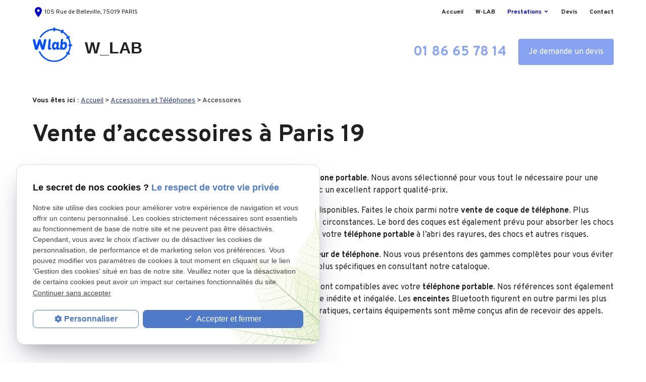

--- FILE ---
content_type: text/html; charset=UTF-8
request_url: https://www.w-lab-telephonie.fr/accessoires_cl3.html?categorie1=6
body_size: 6688
content:
<!DOCTYPE html>
<html lang="fr">

	<!-- HEAD -->
	<head>
		<meta charset="UTF-8"/>
		<title>Accessoires téléphone Paris 19  – Matériels électroniques</title>
<meta name="keywords" content="Accessoires et Téléphones" />
<meta name="description" content="Achetez des accessoires de téléphone à des prix attractifs chez W Lab. Assortiment de produits de qualité : câbles, casques audio, chargeurs… Prenez contact." />
<meta name="robots" content="index, follow" />
<link rel="canonical" href="https://www.w-lab-telephonie.fr/accessoires_cl3.html?categorie1=6">
		
<meta name="viewport" content="initial-scale=1.0, minimum-scale=1.0, maximum-scale=5.0, width=device-width" />

<!-- Colors -->
<meta name="msapplication-TileColor" content="#FFFFFF" />
<meta name="msapplication-TileImage" content="public/assets/gifs/icons/ms-icon-144x144.png" />

<!-- Icons -->
<link rel="apple-touch-icon" sizes="57x57" href="public/assets/gifs/icons/apple-icon-57x57.png" />
<link rel="apple-touch-icon" sizes="60x60" href="public/assets/gifs/icons/apple-icon-60x60.png" />
<link rel="apple-touch-icon" sizes="72x72" href="public/assets/gifs/icons/apple-icon-72x72.png" />
<link rel="apple-touch-icon" sizes="76x76" href="public/assets/gifs/icons/apple-icon-76x76.png" />
<link rel="apple-touch-icon" sizes="114x114" href="public/assets/gifs/icons/apple-icon-114x114.png" />
<link rel="apple-touch-icon" sizes="120x120" href="public/assets/gifs/icons/apple-icon-120x120.png" />
<link rel="apple-touch-icon" sizes="144x144" href="public/assets/gifs/icons/apple-icon-144x144.png" />
<link rel="apple-touch-icon" sizes="152x152" href="public/assets/gifs/icons/apple-icon-152x152.png" />
<link rel="apple-touch-icon" sizes="180x180" href="public/assets/gifs/icons/apple-icon-180x180.png" />
<link rel="icon" type="image/png" sizes="192x192"  href="public/assets/gifs/icons/android-icon-192x192.png" />
<link rel="icon" type="image/png" sizes="32x32" href="public/assets/gifs/icons/favicon-32x32.png" />
<link rel="icon" type="image/png" sizes="96x96" href="public/assets/gifs/icons/favicon-96x96.png" />
<link rel="icon" type="image/png" sizes="16x16" href="public/assets/gifs/icons/favicon-16x16.png" />

<!-- Manifest -->
<link rel="manifest" href="./manifest.json" />

<!-- Font -->
<link rel="preload stylesheet" as="style"href="https://fonts.googleapis.com/icon?family=Material+Icons&display=block" />
<link rel="preload stylesheet" as="style"href="https://fonts.googleapis.com/css2?family=Overpass:wght@100;200;300;400;600;700;800;900&display=swap">

<!-- CSS -->
<link rel="preload stylesheet" as="style" href="/ressources/css/thickbox.css" />
<link rel="preload stylesheet" as="style" href="/ressources/20121001/css/fancybox/jquery.fancybox.css" media="screen" />
<link rel="preload stylesheet" as="style" href="/ressources/v2.0.3/css/styleiecheck.css" media="screen" />

<link rel="preload stylesheet" as="style" type="text/css" href="public/css/slick.css" />
<link rel="preload stylesheet" as="style" type="text/css" href="public/css/slick-theme.css" />

<link rel="preload stylesheet" as="style" href="public/css/main.css" media="screen, projection"/>
<link rel="preload stylesheet" as="style" href="public/css/theme.css" media="screen, projection" />

<!-- Javascript -->
<script rel="preload" src="/ressources/20121001/js/jquery.min.js" as="script"></script>
	</head>

	<!-- BODY -->
	<body class="catalogue-listing">

		<!-- HEADER -->
		<header>
			
<div class="menu-mobile">
    <div class="container">
        <div class="menu-mobile-content">
            <button id="menu-meatballs" class="btn-menu">
                <span class="material-icons">more_horiz</i>
            </button>
            <button id="menu-burger" class="btn-menu">
                <span class="material-icons">menu</i>
            </button>
        </div>
    </div>
</div>
<div class="top-bar sticky">
    <div class="container">
        <div class="flex-row l-align-items-center l-justify-content-space-between">
            <div class="col">
                <div id="infos-header">
        <address>
        <a href="https://g.page/w-lab-paris-reparation-telephone?share" rel="noopener noreferrer nofollow" title="Voir le plan" target="_blank" class="lien-maps">
            <span class="material-icons primary-text">place</span>105 Rue de Belleville, 75019 PARIS        </a>
    </address>
    </div>            </div>
            <div class="col">
                <nav id="main-nav" class="main-nav">
                <ul><li class="firstLi"><a href="/">Accueil</a></li><li class="firstLi"><a href="reparation-smartphones.php">W-LAB</a></li><li class="firstLi sous_menu"><a href="#">Prestations</a><ul class="dropdown"><li class="sousLi"><a href="reparation-toutes-marques.php">Réparation toutes marques</a></li><li class="sousLi"><a href="telephones_cl3.html?categorie1=3">Vente de téléphone</a></li><li class="sousLi"><a class="selected" href="accessoires_cl3.html?categorie1=6">Accessoires</a></li><li class="sousLi"><a href="desoxydation-appareils-electroniques.php">Désoxydation</a></li></ul><li class="firstLi"><a href="devis.php">Devis</a></li><li class="firstLi"><a href="contact.php">Contact</a></li></ul>                </nav>
            </div>
        </div>
    </div>
</div><div class="fold">
    <div class="container">
                    <!-- Fold pour les autres pages -->
            <div class="flex-row l-justify-content-space-between l-align-items-center">
                <div class="col">
                    <div class="center-align">
                        <div class="brand">
    <a href="/" target="_self" title="Aller à la page d'accueil" class="logo">
        <div class="flex-row s-align-items-center">
            <div class="col">
  
                    <img src="public/assets/gifs/logo.PNG" width="80" height="" alt="Logo W_LAB réparation téléphone Paris 19" class="header-only" />
                    <img src="public/assets/gifs/logo.PNG" width="100" height="" alt="Logo W_LAB réparation téléphone Paris 19" class="footer-only" />
            
            </div>
            <div class="col">
                <div class="bold">W_LAB</div>
                <!--<div class="baseline">Esthétique &agrave; <span class="uppercase">Ville</span></div>-->
            </div>
        </div>
    </a>
</div>                    </div>
                </div>
                <div class="col">
                    <div class="flex-row m-justify-content-center l-justify-content-flex-end m-align-items-center center-align">
                                                    <div class="col">
                                <div class="flow-text bold accent-text">
                                    <a href="tel:+33186657814" title="Appeler ce numéro" class="tel">01 86 65 78 14</a>
                                </div>
                            </div>
                                                <div class="col">
                            <div class="btn-devis">
    <a href="devis.php" title="Demander un devis" target="_self" class="btn-1">Je demande un devis</a>
</div>                        </div>
                    </div>
                </div>
            </div>
            </div>
</div>		</header>

		<!-- MAIN -->
		<main>
			<div class="section">
				<div class="container">
					<div id="fil_ariane"><strong>Vous êtes ici : </strong> <a href="/">Accueil</a> &gt; <div class="first" itemscope itemtype="http://schema.org/BreadcrumbList"><span itemprop="itemListElement" itemscope itemtype="http://schema.org/ListItem"><a itemprop="item" href="https://www.w-lab-telephonie.fr/accessoires-et-telephones_cl3.html">
                              <span itemprop="name">Accessoires et Téléphones</span></a><meta itemprop="position" content="1"></span> > <span itemprop="itemListElement" itemscope itemtype="http://schema.org/ListItem"><span class="last"itemprop="name">Accessoires</span><meta itemprop="position" content="2"></span></div></div>
    <h1>Vente d’accessoires à Paris 19</h1>
            <div id="catalogue_categorie">
                                        <div id="catalogue_categorie_description"><p>Retrouvez parmi nos offres toute une panoplie d’accessoires pour votre <strong>téléphone portable</strong>. Nous avons sélectionné pour vous tout le nécessaire pour une utilisation optimale de votre <strong>LG</strong> ou <strong>Oppo</strong>. Profitez de nos produits garantis avec un excellent rapport qualité-prix.</p>
<p>Protégez votre <a href="https://www.w-lab-telephonie.fr/telephones_cl3.html?categorie1=3"><strong>téléphone portable</strong></a> en vous équipant des derniers accessoires disponibles. Faites le choix parmi notre <strong>vente de coque de téléphone</strong>. Plus flexible qu’une simple housse, elle apporte une protection maximale en toutes circonstances. Le bord des coques est également prévu pour absorber les chocs éventuels. Si vous désirez un modèle polyvalent, préférez un étui pour mettre votre <strong>téléphone portable</strong> à l’abri des rayures, des chocs et autres risques.</p>
<p>Rechargez votre <strong>Wiko</strong> ou votre <strong>Nokia</strong> à nouveau grâce à notre <strong>vente de chargeur de téléphone</strong>. Nous vous présentons des gammes complètes pour vous éviter les problèmes de batterie. Vous pouvez également opter pour des références plus spécifiques en consultant notre catalogue.</p>
<p>Écoutez votre musique préférée grâce à notre <strong>vente de casque</strong>. Les modèles sont compatibles avec votre<strong> téléphone portable</strong>. Nos références sont également signées par les plus grandes marques afin de vous offrir une expérience d’écoute inédite et inégalée. Les <strong>enceintes</strong> Bluetooth figurent en outre parmi les plus appréciées. Elles diffusent vos titres favoris avec un excellent rendu sonore. Pratiques, certains équipements sont même conçus afin de recevoir des appels.</p></div>
                                                </div>
                <p>Aucun produit disponible.</p>
	<div id="contact-page-interne" class="encart-contact section">
    <ul class="row">

<!-- DEVIS -->
<li class="col s12 m12 l4">
        <div class="card">
            <div class="card-content center-align">
            <span class="material-icons secondary-text medium">description</span>
                <div class="title-4 secondary-text bold">Besoin d'une prestation&nbsp;?</div>
                <div class="btn-devis">
    <a href="devis.php" title="Demander un devis" target="_self" class="btn-1">Je demande un devis</a>
</div>            </div>
        </div>
    </li>



    <!-- CONTACT -->
    <li class="col s12 m6 l4">
        <div class="card">
            <div class="card-content center-align">
            <span class="material-icons secondary-text medium">mail_outline</span>
                <div class="title-4 secondary-text bold">Nous écrire</div>
                <div class="btn-contact">
    <a href="contact.php" title="Prendre contact" target="_self" class="btn-2">Je prends contact</a>
</div>            </div>
        </div>
    </li>
    <!-- RAPPEL -->
    <li class="col s12 m6 l4">
        <div class="card">
            <div class="card-content center-align">
                <span class="material-icons secondary-text medium">phone_forwarded</span>
                <div class="title-4 secondary-text bold">On vous rappelle</div>
                <div class="btn-rappel">
    <a href="rappel-telephonique.php" title="Demander à être rappelé" data-fancybox-type="iframe" rel="lightbox2" class="btn-3">Je souhaite &ecirc;tre rappel&eacute;(e)</a>
</div>            </div>
        </div>
    </li>
    </ul></div>				</div>
			</div>
		</main>

		<!-- ASIDE -->
		<aside>
			<div id="encart-map" class="section">
    <div class="container">
        <div class="flex-row">
            <div class="col s12 m6">
                <div id="newsletter">
                    <div class="before-newsletter">
                        <svg xmlns="http://www.w3.org/2000/svg" width="390.301" height="467.126" viewBox="0 0 390.301 467.126"><title lang="fr">Formes abstraites</title>
    <path class="a" d="M412.18,167.979c-.76,74.633,25.1,72.015,80.033,88.974,71.255,21.993,78.609,261.373-20.69,274.194-51.922,6.7-64.607-63.956-106.028-14.246-50.2,60.239-124.14,36.5-119.283-33.823,2.374-34.407,12.441-67.728-28.939-69.207-73.819-2.632-90.833-107.493,9.158-139.96,78.351-25.439,49.751-74.077,43.076-114.3C253.226,61.584,413.319,56.5,412.18,167.979Z" transform="translate(-156.136 -84.724)"/>
    </svg>
                                         </div>
                    <div class="title-2">Je m'inscris &agrave; la newsletter</div>
                    <p>Pour recevoir nos bons plans et actualit&eacute;s&nbsp;:</p>
                    <label for="input_newsletter" style="float:left">Inscription à la newsletter</label>
<form id="form_newsletter" enctype="application/x-www-form-urlencoded" action="#" class="newsletter_input" method="post">

<input type="text" name="input_newsletter" id="input_newsletter" value="" />

<input type="hidden" name="langue_newsletter" value="" id="langue_newsletter" />

<input type="submit" name="submit_newsletter" id="submit_newsletter" value="Inscription" class="submit_newsletter btn fluid primary" /></form><input type="button" id="js_submit" value="Ok" style="display:none" />
<span id="mess_newsletter"></span>                </div>
            </div>
            <div class="col s12 m6">
                <div class="map-container">
    <div class="googlemapssearch" data-search="w-lab105-rue-de-belleville75019paris" data-api-key="AIzaSyBsNNTQ0luoooUmLYu1uvgsJ25UrKJAE9g" width="100%" height="300" title="Google Maps" ></div></div>            </div>
        </div>
    </div>
</div>		</aside>

		<!-- FOOTER -->
		<footer>
			<div class="section">
    <div class="container">
        <div class="flex-row m-justify-content-space-between">
                            <div class="col">
                    <address id="before01">
                        <svg xmlns="http://www.w3.org/2000/svg" width="34.414" height="34.414" viewBox="0 0 34.414 34.414" class="svg-before01"><title lang="fr">Formes abstraites</title>
    <path class="a" d="M24.381,19.81,19.81,24.381,7.619,12.19,12.19,7.619,4.571,0,0,4.571A27.429,27.429,0,0,0,27.429,32L32,27.429Z" transform="translate(1 1.414)"/>
</svg>
                                                <span class="bold">Téléphone</span>
                        <br /><a href="tel:+33186657814" title="Appeler ce numéro" class="tel flow-text accent-text">01 86 65 78 14</a>
                    </address>
                </div>
                <div class="col">
                    <address id="before02">
                        <svg xmlns="http://www.w3.org/2000/svg" width="32.332" height="34" viewBox="0 0 32.332 34" class="svg-before02"><title lang="fr">Formes abstraites</title>
    <path class="a" d="M29.091,32H0l4.363-8.727h7.064c1.725,2.047,3.1,3.44,3.118,3.454.008-.008,1.385-1.4,3.117-3.454H11.428C8.2,19.445,4.363,14.067,4.363,10.182A10.084,10.084,0,0,1,14.546,0,10.083,10.083,0,0,1,24.728,10.182c0,3.888-3.842,9.265-7.064,13.091h7.064L29.09,32ZM14.546,7.273a2.909,2.909,0,1,0,2.909,2.909A2.913,2.913,0,0,0,14.546,7.273Z" transform="translate(1.618 1)"/>
</svg>
                                                <span class="bold">Adresse</span>
                        <br /><a class="lien-maps" href="https://g.page/w-lab-paris-reparation-telephone?share" title="Voir le plan" rel="noopener noreferrer nofollow" target="_blank">105 Rue de Belleville<br />75019&nbsp;PARIS</a>
                    </address>
                </div>
                        <div class="col">
                <div id="before03">
                    <svg xmlns="http://www.w3.org/2000/svg" width="31.818" height="34" viewBox="0 0 31.818 34" class="svg-before03"><title lang="fr">Formes abstraites</title>
    <path class="a" d="M25.455,32a4.364,4.364,0,1,1,4.363-4.364A4.369,4.369,0,0,1,25.455,32ZM5.091,21.091A5.091,5.091,0,1,1,10.182,16,5.1,5.1,0,0,1,5.091,21.091ZM25.455,8.727a4.364,4.364,0,1,1,4.363-4.364A4.369,4.369,0,0,1,25.455,8.727Z" transform="translate(1 1)"/>
</svg>
                    <div class="bold">R&eacute;seaux sociaux&nbsp;</div>
                    <div class="reseaux-sociaux">
                        <div class="reseaux-sociaux">
	<ul>
		<!-- INSTAGRAM-->
		<li>
			<a href="https://www.instagram.com/w_lab7221/" target="_blank" rel="noopener nofollow noreferrer" title="Consulter le profil Instagram">
				<svg xmlns="http://www.w3.org/2000/svg" width="24" height="24" viewBox="0 0 24 24" fill="#f50000" role="img">
					<title lang="fr">Consulter le profil Instagram</title>
					<path d="M16.98 0a6.9 6.9 0 0 1 5.08 1.98A6.94 6.94 0 0 1 24 7.02v9.96c0 2.08-.68 3.87-1.98 5.13A7.14 7.14 0 0 1 16.94 24H7.06a7.06 7.06 0 0 1-5.03-1.89A6.96 6.96 0 0 1 0 16.94V7.02C0 2.8 2.8 0 7.02 0h9.96zm.05 2.23H7.06c-1.45 0-2.7.43-3.53 1.25a4.82 4.82 0 0 0-1.3 3.54v9.92c0 1.5.43 2.7 1.3 3.58a5 5 0 0 0 3.53 1.25h9.88a5 5 0 0 0 3.53-1.25 4.73 4.73 0 0 0 1.4-3.54V7.02a5 5 0 0 0-1.3-3.49 4.82 4.82 0 0 0-3.54-1.3zM12 5.76c3.39 0 6.2 2.8 6.2 6.2a6.2 6.2 0 0 1-12.4 0 6.2 6.2 0 0 1 6.2-6.2zm0 2.22a3.99 3.99 0 0 0-3.97 3.97A3.99 3.99 0 0 0 12 15.92a3.99 3.99 0 0 0 3.97-3.97A3.99 3.99 0 0 0 12 7.98zm6.44-3.77a1.4 1.4 0 1 1 0 2.8 1.4 1.4 0 0 1 0-2.8z" />
				</svg>
			</a>
		</li>
		<!-- FACEBOOK -->
		<li>
			<a href="https://www.facebook.com/w.lab75019" target="_blank" rel="noopener nofollow noreferrer" title="Consulter la page Facebook">
				<svg xmlns="http://www.w3.org/2000/svg" width="24" height="24" viewBox="0 0 24 24" fill="#1877F2" role="img">
					<title lang="fr">Consulter la page Facebook</title>
					<path d="M24 12.07C24 5.41 18.63 0 12 0S0 5.4 0 12.07C0 18.1 4.39 23.1 10.13 24v-8.44H7.08v-3.49h3.04V9.41c0-3.02 1.8-4.7 4.54-4.7 1.31 0 2.68.24 2.68.24v2.97h-1.5c-1.5 0-1.96.93-1.96 1.89v2.26h3.32l-.53 3.5h-2.8V24C19.62 23.1 24 18.1 24 12.07" />
				</svg>
			</a>
		</li>
			</ul>
</div>
                    </div>
                </div>
            </div>
        </div>
        <div class="divider primary"></div>
        <div class="flex-row l-align-items-center l-justify-content-space-between">
            <div class="col">
                <div class="brand">
    <a href="/" target="_self" title="Aller à la page d'accueil" class="logo">
        <div class="flex-row s-align-items-center">
            <div class="col">
  
                    <img src="public/assets/gifs/logo.PNG" width="80" height="" alt="Logo W_LAB réparation téléphone Paris 19" class="header-only" />
                    <img src="public/assets/gifs/logo.PNG" width="100" height="" alt="Logo W_LAB réparation téléphone Paris 19" class="footer-only" />
            
            </div>
            <div class="col">
                <div class="bold">W_LAB</div>
                <!--<div class="baseline">Esthétique &agrave; <span class="uppercase">Ville</span></div>-->
            </div>
        </div>
    </a>
</div>                                    <div class="siret"><span class="bold">Siret&nbsp;:</span> 83466190200017</div>
                            </div>
            <div class="col">
                <nav>
                    <ul class="flex-row m-justify-content-center">
                        <li class="col">
                            <a href="plan-site.php" title="Voir le plan du site" target="_self">Plan du site</a>
                        </li>
                        <li class="col">
                            <a href="/ressources/ajax/mentions_legales_box.php" title="Mentions légales" data-fancybox-type="iframe" class="ML_box">Mentions l&eacute;gales</a>
                        </li>
                        <li class="col">
                            <a href="politique-de-confidentialite.php" title="Politique de confidentialité" target="_self">Politique de confidentialit&eacute;</a>
                        </li>
                        <li class="col">
                            <a href="#gestion-des-cookies" title="Gestion des cookies">Gestion des cookies</a>
                        </li>
                    </ul>
                </nav>
            </div>
        </div>
    </div>
</div>		</footer>

		<!-- MEATBALLS -->
		<div id="nav-meatballs" class="white">
    <div class="container">
        <!-- LOGO -->
        <div class="section">
            <div class="brand">
    <a href="/" target="_self" title="Aller à la page d'accueil" class="logo">
        <div class="flex-row s-align-items-center">
            <div class="col">
  
                    <img src="public/assets/gifs/logo.PNG" width="80" height="" alt="Logo W_LAB réparation téléphone Paris 19" class="header-only" />
                    <img src="public/assets/gifs/logo.PNG" width="100" height="" alt="Logo W_LAB réparation téléphone Paris 19" class="footer-only" />
            
            </div>
            <div class="col">
                <div class="bold">W_LAB</div>
                <!--<div class="baseline">Esthétique &agrave; <span class="uppercase">Ville</span></div>-->
            </div>
        </div>
    </a>
</div>        </div>
        <!-- CTA : BOUTON ORDONNANCE -->
        <div class="btn-devis">
    <a href="devis.php" title="Demander un devis" target="_self" class="btn-1">Je demande un devis</a>
</div>        <div class="section">
            <div class="title-6"><span class="material-icons">phone</span>Contactez-nous&nbsp;:</div>
            <!-- NUMÉRO DE TÉLÉPHONE -->
                            <a href="tel:+33186657814" title="Appeler ce numéro" class="tel flow-text bold accent-text">01 86 65 78 14</a>
                        <!-- BOUTON RAPPEL -->
            <div class="btn-rappel">
    <a href="rappel-telephonique.php" title="Demander à être rappelé" data-fancybox-type="iframe" rel="lightbox2" class="btn-3">Je souhaite &ecirc;tre rappel&eacute;(e)</a>
</div>        </div>
        <div class="section">
            <div class="title-6"><span class="material-icons">email</span>&Eacute;crivez-nous&nbsp;:</div>
            <!-- BOUTON CONTACT -->
            <div class="btn-contact">
    <a href="contact.php" title="Prendre contact" target="_self" class="btn-2">Je prends contact</a>
</div>        </div>
        <div class="section">
            <div class="title-6"><span class="material-icons">place</span>Adresse&nbsp;:</div>
            <!-- ADRESSE POSTALE -->
                            <a href="https://g.page/w-lab-paris-reparation-telephone?share" title="Voir le plan" rel="noopener noreferrer nofollow" target="_blank">105 Rue de Belleville<br />75019 PARIS</a>
                    </div>
        <!-- HORAIRES -->
        <div class="section">
            <div class="title-6"><span class="material-icons">access_time</span>Horaires&nbsp;:</div>
            <table class="horaires">
    <tbody>
        <tr class="">
            <td>Lundi</td>
            <td>10:00-20:00</td>
        </tr>
        <tr class="">
            <td>Mardi</td>
            <td>10:00-20:00</td>
        </tr>
        <tr class="">
            <td>Mercredi</td>
            <td>10:00-20:00</td>
        </tr>
        <tr class="">
            <td>Jeudi</td>
            <td>10:00-20:00</td>
        </tr>
        <tr class="">
            <td>Vendredi</td>
            <td>10:00-20:00</td>
        </tr>
        <tr class="">
            <td>Samedi</td>
            <td>10:00-20:00</td>
        </tr>
        <tr class="today">
            <td>Dimanche</td>
            <td>Ferm&eacute;</td>
        </tr>
    </tbody>
</table>        </div>
        <!-- RÉSEAUX SOCIAUX -->
        <div class="section">
            <div class="reseaux-sociaux">
                <div class="title-6"><span class="material-icons">share</span>Réseaux sociaux&nbsp;:</div>
                <div class="reseaux-sociaux">
	<ul>
		<!-- INSTAGRAM-->
		<li>
			<a href="https://www.instagram.com/w_lab7221/" target="_blank" rel="noopener nofollow noreferrer" title="Consulter le profil Instagram">
				<svg xmlns="http://www.w3.org/2000/svg" width="24" height="24" viewBox="0 0 24 24" fill="#f50000" role="img">
					<title lang="fr">Consulter le profil Instagram</title>
					<path d="M16.98 0a6.9 6.9 0 0 1 5.08 1.98A6.94 6.94 0 0 1 24 7.02v9.96c0 2.08-.68 3.87-1.98 5.13A7.14 7.14 0 0 1 16.94 24H7.06a7.06 7.06 0 0 1-5.03-1.89A6.96 6.96 0 0 1 0 16.94V7.02C0 2.8 2.8 0 7.02 0h9.96zm.05 2.23H7.06c-1.45 0-2.7.43-3.53 1.25a4.82 4.82 0 0 0-1.3 3.54v9.92c0 1.5.43 2.7 1.3 3.58a5 5 0 0 0 3.53 1.25h9.88a5 5 0 0 0 3.53-1.25 4.73 4.73 0 0 0 1.4-3.54V7.02a5 5 0 0 0-1.3-3.49 4.82 4.82 0 0 0-3.54-1.3zM12 5.76c3.39 0 6.2 2.8 6.2 6.2a6.2 6.2 0 0 1-12.4 0 6.2 6.2 0 0 1 6.2-6.2zm0 2.22a3.99 3.99 0 0 0-3.97 3.97A3.99 3.99 0 0 0 12 15.92a3.99 3.99 0 0 0 3.97-3.97A3.99 3.99 0 0 0 12 7.98zm6.44-3.77a1.4 1.4 0 1 1 0 2.8 1.4 1.4 0 0 1 0-2.8z" />
				</svg>
			</a>
		</li>
		<!-- FACEBOOK -->
		<li>
			<a href="https://www.facebook.com/w.lab75019" target="_blank" rel="noopener nofollow noreferrer" title="Consulter la page Facebook">
				<svg xmlns="http://www.w3.org/2000/svg" width="24" height="24" viewBox="0 0 24 24" fill="#1877F2" role="img">
					<title lang="fr">Consulter la page Facebook</title>
					<path d="M24 12.07C24 5.41 18.63 0 12 0S0 5.4 0 12.07C0 18.1 4.39 23.1 10.13 24v-8.44H7.08v-3.49h3.04V9.41c0-3.02 1.8-4.7 4.54-4.7 1.31 0 2.68.24 2.68.24v2.97h-1.5c-1.5 0-1.96.93-1.96 1.89v2.26h3.32l-.53 3.5h-2.8V24C19.62 23.1 24 18.1 24 12.07" />
				</svg>
			</a>
		</li>
			</ul>
</div>
            </div>
        </div>    
    </div>
</div>
		<!-- SCRIPTS -->
		<script rel="preload" src="/ressources/rwd.v1.1/js/outils.js" as="script"></script>
<script rel="preload" src="/ressources/20121001/js/jquery.fancybox.js" as="script"></script>
<script rel="preload" src="/ressources/4.0.1/js/slick.min.js"></script>
<script rel="preload" src="public/js/main.js" as="script"></script>
<script rel="preload" src="public/js/slick-config.js" as="script"></script>
<link href="/ressources/css/navigateurObsolete.css" rel="preload stylesheet" type="text/css" as="style"/>
<link rel="alternate" type="application/rss+xml" title="Actualités de w-lab-telephonie.fr" href="/rss.xml"/><script rel="preload" type="text/javascript" src="/ressources/js/tarteaucitron/tarteaucitron.js" as="script"></script>
<script rel="preload" type="text/javascript" src="/ressources/js/tarteaucitron/tarteaucitron_init.js" as="script"></script>
<script rel="preload" type="text/javascript" src="/ressources/js/navigateurObsolete.js" as="script"></script>
<script rel="preload" type="text/javascript" src="/ressources/js/newsletter.js" as="script"></script>
<script type="text/javascript">
(tarteaucitron.job = tarteaucitron.job || []).push("twitter");
</script>
<script type="text/javascript">
(tarteaucitron.job = tarteaucitron.job || []).push("googlemapssearch");
</script>
<script type="text/javascript">
(tarteaucitron.job = tarteaucitron.job || []).push("facebook");
</script>
<script type="text/javascript">
(tarteaucitron.job = tarteaucitron.job || []).push("youtube");
</script>
<script type="text/javascript">
(tarteaucitron.job = tarteaucitron.job || []).push("gcmadstorage");
</script>
<script type="text/javascript">
(tarteaucitron.job = tarteaucitron.job || []).push("gcmanalyticsstorage");
</script>
<script type="text/javascript">
(tarteaucitron.job = tarteaucitron.job || []).push("gcmpersonalization");
</script>
<script type="text/javascript">
(tarteaucitron.job = tarteaucitron.job || []).push("gcmadsuserdata");
</script>
<script type="text/javascript">
tarteaucitron.user.gtagUa = "G-PCN0GK9ZST";(tarteaucitron.job = tarteaucitron.job || []).push("gtag");
</script>
<script>
    //This is the "Offline page" service worker

    //Add this below content to your HTML page, or add the js file to your page at the very top to register service worker
    if (navigator.serviceWorker.controller) {
        console.log('[PWA Builder] active service worker found, no need to register')
    } else {
        //Register the ServiceWorker
        navigator.serviceWorker.register('/pwabuilder-sw.js', {
            scope: './'
        }).then(function(reg) {
            // console.log('Service worker has been registered for scope:'+ reg.scope);
        });
    }
</script>		<section id="IEcheck"></section>

	</body>
</html>

--- FILE ---
content_type: text/css
request_url: https://www.w-lab-telephonie.fr/public/css/main.css
body_size: 26394
content:
/*! normalize.css v7.0.0 | MIT License | github.com/necolas/normalize.css */
/* Document
   ========================================================================== */
/**
 * 1. Correct the line height in all browsers.
 * 2. Prevent adjustments of font size after orientation changes in
 *    IE on Windows Phone and in iOS.
 */
html {
  line-height: 1.15;
  /* 1 */
  -ms-text-size-adjust: 100%;
  /* 2 */
  -webkit-text-size-adjust: 100%;
  /* 2 */ }

/* Sections
   ========================================================================== */
/**
 * Remove the margin in all browsers (opinionated).
 */
body {
  margin: 0; }

/**
 * Add the correct display in IE 9-.
 */
article,
aside,
footer,
header,
nav,
section {
  display: block; }

/**
 * Correct the font size and margin on `h1` elements within `section` and
 * `article` contexts in Chrome, Firefox, and Safari.
 */
h1 {
  font-size: 2em;
  margin: 0.67em 0; }

/* Grouping content
   ========================================================================== */
/**
 * Add the correct display in IE 9-.
 * 1. Add the correct display in IE.
 */
figcaption,
figure,
main {
  /* 1 */
  display: block; }

/**
 * Add the correct margin in IE 8.
 */
figure {
  margin: 1em 40px; }

/**
 * 1. Add the correct box sizing in Firefox.
 * 2. Show the overflow in Edge and IE.
 */
hr {
  box-sizing: content-box;
  /* 1 */
  height: 0;
  /* 1 */
  overflow: visible;
  /* 2 */ }

/**
 * 1. Correct the inheritance and scaling of font size in all browsers.
 * 2. Correct the odd `em` font sizing in all browsers.
 */
pre {
  font-family: monospace, monospace;
  /* 1 */
  font-size: 1em;
  /* 2 */ }

/* Text-level semantics
   ========================================================================== */
/**
 * 1. Remove the gray background on active links in IE 10.
 * 2. Remove gaps in links underline in iOS 8+ and Safari 8+.
 */
a {
  background-color: transparent;
  /* 1 */
  -webkit-text-decoration-skip: objects;
  /* 2 */ }

/**
 * 1. Remove the bottom border in Chrome 57- and Firefox 39-.
 * 2. Add the correct text decoration in Chrome, Edge, IE, Opera, and Safari.
 */
abbr[title] {
  border-bottom: none;
  /* 1 */
  text-decoration: underline;
  /* 2 */
  text-decoration: underline dotted;
  /* 2 */ }

/**
 * Prevent the duplicate application of `bolder` by the next rule in Safari 6.
 */
b,
strong {
  font-weight: inherit; }

/**
 * Add the correct font weight in Chrome, Edge, and Safari.
 */
b,
strong {
  font-weight: bolder; }

/**
 * 1. Correct the inheritance and scaling of font size in all browsers.
 * 2. Correct the odd `em` font sizing in all browsers.
 */
code,
kbd,
samp {
  font-family: monospace, monospace;
  /* 1 */
  font-size: 1em;
  /* 2 */ }

/**
 * Add the correct font style in Android 4.3-.
 */
dfn {
  font-style: italic; }

/**
 * Add the correct background and color in IE 9-.
 */
mark {
  background-color: #ff0;
  color: #000; }

/**
 * Add the correct font size in all browsers.
 */
small {
  font-size: 80%; }

/**
 * Prevent `sub` and `sup` elements from affecting the line height in
 * all browsers.
 */
sub,
sup {
  font-size: 75%;
  line-height: 0;
  position: relative;
  vertical-align: baseline; }

sub {
  bottom: -0.25em; }

sup {
  top: -0.5em; }

/* Embedded content
   ========================================================================== */
/**
 * Add the correct display in IE 9-.
 */
audio,
video {
  display: inline-block; }

/**
 * Add the correct display in iOS 4-7.
 */
audio:not([controls]) {
  display: none;
  height: 0; }

/**
 * Remove the border on images inside links in IE 10-.
 */
img {
  border-style: none; }

/**
 * Hide the overflow in IE.
 */
svg:not(:root) {
  overflow: hidden; }

/* Forms
   ========================================================================== */
/**
 * 1. Change the font styles in all browsers (opinionated).
 * 2. Remove the margin in Firefox and Safari.
 */
button,
input,
optgroup,
select,
textarea {
  font-family: sans-serif;
  /* 1 */
  font-size: 100%;
  /* 1 */
  line-height: 1.15;
  /* 1 */
  margin: 0;
  /* 2 */ }

/**
 * Show the overflow in IE.
 * 1. Show the overflow in Edge.
 */
button,
input {
  /* 1 */
  overflow: visible; }

/**
 * Remove the inheritance of text transform in Edge, Firefox, and IE.
 * 1. Remove the inheritance of text transform in Firefox.
 */
button,
select {
  /* 1 */
  text-transform: none; }

/**
 * 1. Prevent a WebKit bug where (2) destroys native `audio` and `video`
 *    controls in Android 4.
 * 2. Correct the inability to style clickable types in iOS and Safari.
 */
button,
html [type="button"],
[type="reset"],
[type="submit"] {
  -webkit-appearance: button;
  /* 2 */ }

/**
 * Remove the inner border and padding in Firefox.
 */
button::-moz-focus-inner,
[type="button"]::-moz-focus-inner,
[type="reset"]::-moz-focus-inner,
[type="submit"]::-moz-focus-inner {
  border-style: none;
  padding: 0; }

/**
 * Restore the focus styles unset by the previous rule.
 */
button:-moz-focusring,
[type="button"]:-moz-focusring,
[type="reset"]:-moz-focusring,
[type="submit"]:-moz-focusring {
  outline: 1px dotted ButtonText; }

/**
 * Correct the padding in Firefox.
 */
fieldset {
  padding: 0.35em 0.75em 0.625em; }

/**
 * 1. Correct the text wrapping in Edge and IE.
 * 2. Correct the color inheritance from `fieldset` elements in IE.
 * 3. Remove the padding so developers are not caught out when they zero out
 *    `fieldset` elements in all browsers.
 */
legend {
  box-sizing: border-box;
  /* 1 */
  color: inherit;
  /* 2 */
  display: table;
  /* 1 */
  max-width: 100%;
  /* 1 */
  padding: 0;
  /* 3 */
  white-space: normal;
  /* 1 */ }

/**
 * 1. Add the correct display in IE 9-.
 * 2. Add the correct vertical alignment in Chrome, Firefox, and Opera.
 */
progress {
  display: inline-block;
  /* 1 */
  vertical-align: baseline;
  /* 2 */ }

/**
 * Remove the default vertical scrollbar in IE.
 */
textarea {
  overflow: auto; }

/**
 * 1. Add the correct box sizing in IE 10-.
 * 2. Remove the padding in IE 10-.
 */
[type="checkbox"],
[type="radio"] {
  box-sizing: border-box;
  /* 1 */
  padding: 0;
  /* 2 */ }

/**
 * Correct the cursor style of increment and decrement buttons in Chrome.
 */
[type="number"]::-webkit-inner-spin-button,
[type="number"]::-webkit-outer-spin-button {
  height: auto; }

/**
 * 1. Correct the odd appearance in Chrome and Safari.
 * 2. Correct the outline style in Safari.
 */
[type="search"] {
  -webkit-appearance: textfield;
  /* 1 */
  outline-offset: -2px;
  /* 2 */ }

/**
 * Remove the inner padding and cancel buttons in Chrome and Safari on macOS.
 */
[type="search"]::-webkit-search-cancel-button,
[type="search"]::-webkit-search-decoration {
  -webkit-appearance: none; }

/**
 * 1. Correct the inability to style clickable types in iOS and Safari.
 * 2. Change font properties to `inherit` in Safari.
 */
::-webkit-file-upload-button {
  -webkit-appearance: button;
  /* 1 */
  font: inherit;
  /* 2 */ }

/* Interactive
   ========================================================================== */
/*
 * Add the correct display in IE 9-.
 * 1. Add the correct display in Edge, IE, and Firefox.
 */
details,
menu {
  display: block; }

/*
 * Add the correct display in all browsers.
 */
summary {
  display: list-item; }

/* Scripting
   ========================================================================== */
/**
 * Add the correct display in IE 9-.
 */
canvas {
  display: inline-block; }

/**
 * Add the correct display in IE.
 */
template {
  display: none; }

/* Hidden
   ========================================================================== */
/**
 * Add the correct display in IE 10-.
 */
[hidden] {
  display: none; }

.primary {
  background-color: var(--primary-color); }
  .primary.lighten {
    background-color: var(--primary-background-color); }

.secondary {
  background-color: var(--secondary-color); }
  .secondary.lighten {
    background-color: var(--secondary-background-color); }

.accent {
  background-color: var(--accent-color); }
  .accent.lighten {
    background-color: var(--accent-background-color); }

.primary-text {
  color: var(--primary-color); }

.secondary-text, #encart-actualites ul:not(.slick-dots) > li .card .card-title,
#encart-actualites ul:not(.slick-dots) > .slick-list > .slick-track > li .card .card-title {
  color: var(--secondary-color); }

.accent-text {
  color: var(--accent-color); }

.base {
  background-color: var(--background-color); }

.base-text {
  color: var(--text-color); }

.bi-primary-color {
  background-image: linear-gradient(transparent 50%, var(--primary-background-color) 50%); }

.bi-secondary-color {
  background-image: linear-gradient(transparent 50%, var(--secondary-background-color) 50%); }

.bi-accent-color {
  background-image: linear-gradient(transparent 50%, var(--accent-background-color) 50%); }

.white-text {
  color: #FFFFFF; }
  .white-text a {
    color: #FFFFFF; }

/*! materialize.css v1.0.0 | MIT License | https://github.com/Dogfalo/materialize */
.container {
  margin: 0 auto;
  max-width: 1200px;
  width: 90%; }

@media only screen and (min-width: 601px) {
  .container {
    width: 90%; } }

@media only screen and (min-width: 993px) {
  .container {
    width: 90%; } }

.row, #encart-actualites ul:not(.slick-dots) {
  margin-left: -0.75rem;
  margin-right: -0.75rem; }

.section {
  padding-top: 2rem;
  padding-bottom: 2rem; }
  .section.no-pad {
    padding: 0; }
  .section.no-pad-bot {
    padding-bottom: 0; }
  .section.no-pad-top {
    padding-top: 0; }

.row:after, #encart-actualites ul:not(.slick-dots):after {
  content: "";
  display: table;
  clear: both; }

.row .col, #encart-actualites ul:not(.slick-dots) .col, #encart-actualites .row ul:not(.slick-dots) > li, #encart-actualites ul:not(.slick-dots) > li, #encart-actualites .row ul:not(.slick-dots) > .slick-list > .slick-track > li,
#encart-actualites ul:not(.slick-dots) > .slick-list > .slick-track > li {
  float: left;
  box-sizing: border-box;
  padding: 0 0.75rem;
  min-height: 1px;
  list-style: none; }
  .row .col[class*="push-"], #encart-actualites ul:not(.slick-dots) .col[class*="push-"], #encart-actualites .row ul:not(.slick-dots) > li[class*="push-"], #encart-actualites ul:not(.slick-dots) > li[class*="push-"], #encart-actualites .row ul:not(.slick-dots) > .slick-list > .slick-track > li[class*="push-"],
  #encart-actualites ul:not(.slick-dots) > .slick-list > .slick-track > li[class*="push-"], .row .col[class*="pull-"], #encart-actualites ul:not(.slick-dots) .col[class*="pull-"], #encart-actualites .row ul:not(.slick-dots) > li[class*="pull-"], #encart-actualites ul:not(.slick-dots) > li[class*="pull-"], #encart-actualites .row ul:not(.slick-dots) > .slick-list > .slick-track > li[class*="pull-"],
  #encart-actualites ul:not(.slick-dots) > .slick-list > .slick-track > li[class*="pull-"] {
    position: relative; }
  .row .col.s1, #encart-actualites ul:not(.slick-dots) .col.s1, #encart-actualites .row ul:not(.slick-dots) > li.s1, #encart-actualites ul:not(.slick-dots) > li.s1, #encart-actualites .row ul:not(.slick-dots) > .slick-list > .slick-track > li.s1,
  #encart-actualites ul:not(.slick-dots) > .slick-list > .slick-track > li.s1 {
    width: 8.33333%;
    margin-left: auto;
    left: auto;
    right: auto; }
  .row .col.s2, #encart-actualites ul:not(.slick-dots) .col.s2, #encart-actualites .row ul:not(.slick-dots) > li.s2, #encart-actualites ul:not(.slick-dots) > li.s2, #encart-actualites .row ul:not(.slick-dots) > .slick-list > .slick-track > li.s2,
  #encart-actualites ul:not(.slick-dots) > .slick-list > .slick-track > li.s2 {
    width: 16.66667%;
    margin-left: auto;
    left: auto;
    right: auto; }
  .row .col.s3, #encart-actualites ul:not(.slick-dots) .col.s3, #encart-actualites .row ul:not(.slick-dots) > li.s3, #encart-actualites ul:not(.slick-dots) > li.s3, #encart-actualites .row ul:not(.slick-dots) > .slick-list > .slick-track > li.s3,
  #encart-actualites ul:not(.slick-dots) > .slick-list > .slick-track > li.s3 {
    width: 25%;
    margin-left: auto;
    left: auto;
    right: auto; }
  .row .col.s4, #encart-actualites ul:not(.slick-dots) .col.s4, #encart-actualites .row ul:not(.slick-dots) > li.s4, #encart-actualites ul:not(.slick-dots) > li.s4, #encart-actualites .row ul:not(.slick-dots) > .slick-list > .slick-track > li.s4,
  #encart-actualites ul:not(.slick-dots) > .slick-list > .slick-track > li.s4 {
    width: 33.33333%;
    margin-left: auto;
    left: auto;
    right: auto; }
  .row .col.s5, #encart-actualites ul:not(.slick-dots) .col.s5, #encart-actualites .row ul:not(.slick-dots) > li.s5, #encart-actualites ul:not(.slick-dots) > li.s5, #encart-actualites .row ul:not(.slick-dots) > .slick-list > .slick-track > li.s5,
  #encart-actualites ul:not(.slick-dots) > .slick-list > .slick-track > li.s5 {
    width: 41.66667%;
    margin-left: auto;
    left: auto;
    right: auto; }
  .row .col.s6, #encart-actualites ul:not(.slick-dots) .col.s6, #encart-actualites .row ul:not(.slick-dots) > li.s6, #encart-actualites ul:not(.slick-dots) > li.s6, #encart-actualites .row ul:not(.slick-dots) > .slick-list > .slick-track > li.s6,
  #encart-actualites ul:not(.slick-dots) > .slick-list > .slick-track > li.s6 {
    width: 50%;
    margin-left: auto;
    left: auto;
    right: auto; }
  .row .col.s7, #encart-actualites ul:not(.slick-dots) .col.s7, #encart-actualites .row ul:not(.slick-dots) > li.s7, #encart-actualites ul:not(.slick-dots) > li.s7, #encart-actualites .row ul:not(.slick-dots) > .slick-list > .slick-track > li.s7,
  #encart-actualites ul:not(.slick-dots) > .slick-list > .slick-track > li.s7 {
    width: 58.33333%;
    margin-left: auto;
    left: auto;
    right: auto; }
  .row .col.s8, #encart-actualites ul:not(.slick-dots) .col.s8, #encart-actualites .row ul:not(.slick-dots) > li.s8, #encart-actualites ul:not(.slick-dots) > li.s8, #encart-actualites .row ul:not(.slick-dots) > .slick-list > .slick-track > li.s8,
  #encart-actualites ul:not(.slick-dots) > .slick-list > .slick-track > li.s8 {
    width: 66.66667%;
    margin-left: auto;
    left: auto;
    right: auto; }
  .row .col.s9, #encart-actualites ul:not(.slick-dots) .col.s9, #encart-actualites .row ul:not(.slick-dots) > li.s9, #encart-actualites ul:not(.slick-dots) > li.s9, #encart-actualites .row ul:not(.slick-dots) > .slick-list > .slick-track > li.s9,
  #encart-actualites ul:not(.slick-dots) > .slick-list > .slick-track > li.s9 {
    width: 75%;
    margin-left: auto;
    left: auto;
    right: auto; }
  .row .col.s10, #encart-actualites ul:not(.slick-dots) .col.s10, #encart-actualites .row ul:not(.slick-dots) > li.s10, #encart-actualites ul:not(.slick-dots) > li.s10, #encart-actualites .row ul:not(.slick-dots) > .slick-list > .slick-track > li.s10,
  #encart-actualites ul:not(.slick-dots) > .slick-list > .slick-track > li.s10 {
    width: 83.33333%;
    margin-left: auto;
    left: auto;
    right: auto; }
  .row .col.s11, #encart-actualites ul:not(.slick-dots) .col.s11, #encart-actualites .row ul:not(.slick-dots) > li.s11, #encart-actualites ul:not(.slick-dots) > li.s11, #encart-actualites .row ul:not(.slick-dots) > .slick-list > .slick-track > li.s11,
  #encart-actualites ul:not(.slick-dots) > .slick-list > .slick-track > li.s11 {
    width: 91.66667%;
    margin-left: auto;
    left: auto;
    right: auto; }
  .row .col.s12, #encart-actualites ul:not(.slick-dots) .col.s12, #encart-actualites .row ul:not(.slick-dots) > li, #encart-actualites ul:not(.slick-dots) > li, #encart-actualites .row ul:not(.slick-dots) > .slick-list > .slick-track > li,
  #encart-actualites ul:not(.slick-dots) > .slick-list > .slick-track > li {
    width: 100%;
    margin-left: auto;
    left: auto;
    right: auto; }
  .row .col.offset-s1, #encart-actualites ul:not(.slick-dots) .col.offset-s1, #encart-actualites .row ul:not(.slick-dots) > li.offset-s1, #encart-actualites ul:not(.slick-dots) > li.offset-s1, #encart-actualites .row ul:not(.slick-dots) > .slick-list > .slick-track > li.offset-s1,
  #encart-actualites ul:not(.slick-dots) > .slick-list > .slick-track > li.offset-s1 {
    margin-left: 8.33333%; }
  .row .col.pull-s1, #encart-actualites ul:not(.slick-dots) .col.pull-s1, #encart-actualites .row ul:not(.slick-dots) > li.pull-s1, #encart-actualites ul:not(.slick-dots) > li.pull-s1, #encart-actualites .row ul:not(.slick-dots) > .slick-list > .slick-track > li.pull-s1,
  #encart-actualites ul:not(.slick-dots) > .slick-list > .slick-track > li.pull-s1 {
    right: 8.33333%; }
  .row .col.push-s1, #encart-actualites ul:not(.slick-dots) .col.push-s1, #encart-actualites .row ul:not(.slick-dots) > li.push-s1, #encart-actualites ul:not(.slick-dots) > li.push-s1, #encart-actualites .row ul:not(.slick-dots) > .slick-list > .slick-track > li.push-s1,
  #encart-actualites ul:not(.slick-dots) > .slick-list > .slick-track > li.push-s1 {
    left: 8.33333%; }
  .row .col.offset-s2, #encart-actualites ul:not(.slick-dots) .col.offset-s2, #encart-actualites .row ul:not(.slick-dots) > li.offset-s2, #encart-actualites ul:not(.slick-dots) > li.offset-s2, #encart-actualites .row ul:not(.slick-dots) > .slick-list > .slick-track > li.offset-s2,
  #encart-actualites ul:not(.slick-dots) > .slick-list > .slick-track > li.offset-s2 {
    margin-left: 16.66667%; }
  .row .col.pull-s2, #encart-actualites ul:not(.slick-dots) .col.pull-s2, #encart-actualites .row ul:not(.slick-dots) > li.pull-s2, #encart-actualites ul:not(.slick-dots) > li.pull-s2, #encart-actualites .row ul:not(.slick-dots) > .slick-list > .slick-track > li.pull-s2,
  #encart-actualites ul:not(.slick-dots) > .slick-list > .slick-track > li.pull-s2 {
    right: 16.66667%; }
  .row .col.push-s2, #encart-actualites ul:not(.slick-dots) .col.push-s2, #encart-actualites .row ul:not(.slick-dots) > li.push-s2, #encart-actualites ul:not(.slick-dots) > li.push-s2, #encart-actualites .row ul:not(.slick-dots) > .slick-list > .slick-track > li.push-s2,
  #encart-actualites ul:not(.slick-dots) > .slick-list > .slick-track > li.push-s2 {
    left: 16.66667%; }
  .row .col.offset-s3, #encart-actualites ul:not(.slick-dots) .col.offset-s3, #encart-actualites .row ul:not(.slick-dots) > li.offset-s3, #encart-actualites ul:not(.slick-dots) > li.offset-s3, #encart-actualites .row ul:not(.slick-dots) > .slick-list > .slick-track > li.offset-s3,
  #encart-actualites ul:not(.slick-dots) > .slick-list > .slick-track > li.offset-s3 {
    margin-left: 25%; }
  .row .col.pull-s3, #encart-actualites ul:not(.slick-dots) .col.pull-s3, #encart-actualites .row ul:not(.slick-dots) > li.pull-s3, #encart-actualites ul:not(.slick-dots) > li.pull-s3, #encart-actualites .row ul:not(.slick-dots) > .slick-list > .slick-track > li.pull-s3,
  #encart-actualites ul:not(.slick-dots) > .slick-list > .slick-track > li.pull-s3 {
    right: 25%; }
  .row .col.push-s3, #encart-actualites ul:not(.slick-dots) .col.push-s3, #encart-actualites .row ul:not(.slick-dots) > li.push-s3, #encart-actualites ul:not(.slick-dots) > li.push-s3, #encart-actualites .row ul:not(.slick-dots) > .slick-list > .slick-track > li.push-s3,
  #encart-actualites ul:not(.slick-dots) > .slick-list > .slick-track > li.push-s3 {
    left: 25%; }
  .row .col.offset-s4, #encart-actualites ul:not(.slick-dots) .col.offset-s4, #encart-actualites .row ul:not(.slick-dots) > li.offset-s4, #encart-actualites ul:not(.slick-dots) > li.offset-s4, #encart-actualites .row ul:not(.slick-dots) > .slick-list > .slick-track > li.offset-s4,
  #encart-actualites ul:not(.slick-dots) > .slick-list > .slick-track > li.offset-s4 {
    margin-left: 33.33333%; }
  .row .col.pull-s4, #encart-actualites ul:not(.slick-dots) .col.pull-s4, #encart-actualites .row ul:not(.slick-dots) > li.pull-s4, #encart-actualites ul:not(.slick-dots) > li.pull-s4, #encart-actualites .row ul:not(.slick-dots) > .slick-list > .slick-track > li.pull-s4,
  #encart-actualites ul:not(.slick-dots) > .slick-list > .slick-track > li.pull-s4 {
    right: 33.33333%; }
  .row .col.push-s4, #encart-actualites ul:not(.slick-dots) .col.push-s4, #encart-actualites .row ul:not(.slick-dots) > li.push-s4, #encart-actualites ul:not(.slick-dots) > li.push-s4, #encart-actualites .row ul:not(.slick-dots) > .slick-list > .slick-track > li.push-s4,
  #encart-actualites ul:not(.slick-dots) > .slick-list > .slick-track > li.push-s4 {
    left: 33.33333%; }
  .row .col.offset-s5, #encart-actualites ul:not(.slick-dots) .col.offset-s5, #encart-actualites .row ul:not(.slick-dots) > li.offset-s5, #encart-actualites ul:not(.slick-dots) > li.offset-s5, #encart-actualites .row ul:not(.slick-dots) > .slick-list > .slick-track > li.offset-s5,
  #encart-actualites ul:not(.slick-dots) > .slick-list > .slick-track > li.offset-s5 {
    margin-left: 41.66667%; }
  .row .col.pull-s5, #encart-actualites ul:not(.slick-dots) .col.pull-s5, #encart-actualites .row ul:not(.slick-dots) > li.pull-s5, #encart-actualites ul:not(.slick-dots) > li.pull-s5, #encart-actualites .row ul:not(.slick-dots) > .slick-list > .slick-track > li.pull-s5,
  #encart-actualites ul:not(.slick-dots) > .slick-list > .slick-track > li.pull-s5 {
    right: 41.66667%; }
  .row .col.push-s5, #encart-actualites ul:not(.slick-dots) .col.push-s5, #encart-actualites .row ul:not(.slick-dots) > li.push-s5, #encart-actualites ul:not(.slick-dots) > li.push-s5, #encart-actualites .row ul:not(.slick-dots) > .slick-list > .slick-track > li.push-s5,
  #encart-actualites ul:not(.slick-dots) > .slick-list > .slick-track > li.push-s5 {
    left: 41.66667%; }
  .row .col.offset-s6, #encart-actualites ul:not(.slick-dots) .col.offset-s6, #encart-actualites .row ul:not(.slick-dots) > li.offset-s6, #encart-actualites ul:not(.slick-dots) > li.offset-s6, #encart-actualites .row ul:not(.slick-dots) > .slick-list > .slick-track > li.offset-s6,
  #encart-actualites ul:not(.slick-dots) > .slick-list > .slick-track > li.offset-s6 {
    margin-left: 50%; }
  .row .col.pull-s6, #encart-actualites ul:not(.slick-dots) .col.pull-s6, #encart-actualites .row ul:not(.slick-dots) > li.pull-s6, #encart-actualites ul:not(.slick-dots) > li.pull-s6, #encart-actualites .row ul:not(.slick-dots) > .slick-list > .slick-track > li.pull-s6,
  #encart-actualites ul:not(.slick-dots) > .slick-list > .slick-track > li.pull-s6 {
    right: 50%; }
  .row .col.push-s6, #encart-actualites ul:not(.slick-dots) .col.push-s6, #encart-actualites .row ul:not(.slick-dots) > li.push-s6, #encart-actualites ul:not(.slick-dots) > li.push-s6, #encart-actualites .row ul:not(.slick-dots) > .slick-list > .slick-track > li.push-s6,
  #encart-actualites ul:not(.slick-dots) > .slick-list > .slick-track > li.push-s6 {
    left: 50%; }
  .row .col.offset-s7, #encart-actualites ul:not(.slick-dots) .col.offset-s7, #encart-actualites .row ul:not(.slick-dots) > li.offset-s7, #encart-actualites ul:not(.slick-dots) > li.offset-s7, #encart-actualites .row ul:not(.slick-dots) > .slick-list > .slick-track > li.offset-s7,
  #encart-actualites ul:not(.slick-dots) > .slick-list > .slick-track > li.offset-s7 {
    margin-left: 58.33333%; }
  .row .col.pull-s7, #encart-actualites ul:not(.slick-dots) .col.pull-s7, #encart-actualites .row ul:not(.slick-dots) > li.pull-s7, #encart-actualites ul:not(.slick-dots) > li.pull-s7, #encart-actualites .row ul:not(.slick-dots) > .slick-list > .slick-track > li.pull-s7,
  #encart-actualites ul:not(.slick-dots) > .slick-list > .slick-track > li.pull-s7 {
    right: 58.33333%; }
  .row .col.push-s7, #encart-actualites ul:not(.slick-dots) .col.push-s7, #encart-actualites .row ul:not(.slick-dots) > li.push-s7, #encart-actualites ul:not(.slick-dots) > li.push-s7, #encart-actualites .row ul:not(.slick-dots) > .slick-list > .slick-track > li.push-s7,
  #encart-actualites ul:not(.slick-dots) > .slick-list > .slick-track > li.push-s7 {
    left: 58.33333%; }
  .row .col.offset-s8, #encart-actualites ul:not(.slick-dots) .col.offset-s8, #encart-actualites .row ul:not(.slick-dots) > li.offset-s8, #encart-actualites ul:not(.slick-dots) > li.offset-s8, #encart-actualites .row ul:not(.slick-dots) > .slick-list > .slick-track > li.offset-s8,
  #encart-actualites ul:not(.slick-dots) > .slick-list > .slick-track > li.offset-s8 {
    margin-left: 66.66667%; }
  .row .col.pull-s8, #encart-actualites ul:not(.slick-dots) .col.pull-s8, #encart-actualites .row ul:not(.slick-dots) > li.pull-s8, #encart-actualites ul:not(.slick-dots) > li.pull-s8, #encart-actualites .row ul:not(.slick-dots) > .slick-list > .slick-track > li.pull-s8,
  #encart-actualites ul:not(.slick-dots) > .slick-list > .slick-track > li.pull-s8 {
    right: 66.66667%; }
  .row .col.push-s8, #encart-actualites ul:not(.slick-dots) .col.push-s8, #encart-actualites .row ul:not(.slick-dots) > li.push-s8, #encart-actualites ul:not(.slick-dots) > li.push-s8, #encart-actualites .row ul:not(.slick-dots) > .slick-list > .slick-track > li.push-s8,
  #encart-actualites ul:not(.slick-dots) > .slick-list > .slick-track > li.push-s8 {
    left: 66.66667%; }
  .row .col.offset-s9, #encart-actualites ul:not(.slick-dots) .col.offset-s9, #encart-actualites .row ul:not(.slick-dots) > li.offset-s9, #encart-actualites ul:not(.slick-dots) > li.offset-s9, #encart-actualites .row ul:not(.slick-dots) > .slick-list > .slick-track > li.offset-s9,
  #encart-actualites ul:not(.slick-dots) > .slick-list > .slick-track > li.offset-s9 {
    margin-left: 75%; }
  .row .col.pull-s9, #encart-actualites ul:not(.slick-dots) .col.pull-s9, #encart-actualites .row ul:not(.slick-dots) > li.pull-s9, #encart-actualites ul:not(.slick-dots) > li.pull-s9, #encart-actualites .row ul:not(.slick-dots) > .slick-list > .slick-track > li.pull-s9,
  #encart-actualites ul:not(.slick-dots) > .slick-list > .slick-track > li.pull-s9 {
    right: 75%; }
  .row .col.push-s9, #encart-actualites ul:not(.slick-dots) .col.push-s9, #encart-actualites .row ul:not(.slick-dots) > li.push-s9, #encart-actualites ul:not(.slick-dots) > li.push-s9, #encart-actualites .row ul:not(.slick-dots) > .slick-list > .slick-track > li.push-s9,
  #encart-actualites ul:not(.slick-dots) > .slick-list > .slick-track > li.push-s9 {
    left: 75%; }
  .row .col.offset-s10, #encart-actualites ul:not(.slick-dots) .col.offset-s10, #encart-actualites .row ul:not(.slick-dots) > li.offset-s10, #encart-actualites ul:not(.slick-dots) > li.offset-s10, #encart-actualites .row ul:not(.slick-dots) > .slick-list > .slick-track > li.offset-s10,
  #encart-actualites ul:not(.slick-dots) > .slick-list > .slick-track > li.offset-s10 {
    margin-left: 83.33333%; }
  .row .col.pull-s10, #encart-actualites ul:not(.slick-dots) .col.pull-s10, #encart-actualites .row ul:not(.slick-dots) > li.pull-s10, #encart-actualites ul:not(.slick-dots) > li.pull-s10, #encart-actualites .row ul:not(.slick-dots) > .slick-list > .slick-track > li.pull-s10,
  #encart-actualites ul:not(.slick-dots) > .slick-list > .slick-track > li.pull-s10 {
    right: 83.33333%; }
  .row .col.push-s10, #encart-actualites ul:not(.slick-dots) .col.push-s10, #encart-actualites .row ul:not(.slick-dots) > li.push-s10, #encart-actualites ul:not(.slick-dots) > li.push-s10, #encart-actualites .row ul:not(.slick-dots) > .slick-list > .slick-track > li.push-s10,
  #encart-actualites ul:not(.slick-dots) > .slick-list > .slick-track > li.push-s10 {
    left: 83.33333%; }
  .row .col.offset-s11, #encart-actualites ul:not(.slick-dots) .col.offset-s11, #encart-actualites .row ul:not(.slick-dots) > li.offset-s11, #encart-actualites ul:not(.slick-dots) > li.offset-s11, #encart-actualites .row ul:not(.slick-dots) > .slick-list > .slick-track > li.offset-s11,
  #encart-actualites ul:not(.slick-dots) > .slick-list > .slick-track > li.offset-s11 {
    margin-left: 91.66667%; }
  .row .col.pull-s11, #encart-actualites ul:not(.slick-dots) .col.pull-s11, #encart-actualites .row ul:not(.slick-dots) > li.pull-s11, #encart-actualites ul:not(.slick-dots) > li.pull-s11, #encart-actualites .row ul:not(.slick-dots) > .slick-list > .slick-track > li.pull-s11,
  #encart-actualites ul:not(.slick-dots) > .slick-list > .slick-track > li.pull-s11 {
    right: 91.66667%; }
  .row .col.push-s11, #encart-actualites ul:not(.slick-dots) .col.push-s11, #encart-actualites .row ul:not(.slick-dots) > li.push-s11, #encart-actualites ul:not(.slick-dots) > li.push-s11, #encart-actualites .row ul:not(.slick-dots) > .slick-list > .slick-track > li.push-s11,
  #encart-actualites ul:not(.slick-dots) > .slick-list > .slick-track > li.push-s11 {
    left: 91.66667%; }
  .row .col.offset-s12, #encart-actualites ul:not(.slick-dots) .col.offset-s12, #encart-actualites .row ul:not(.slick-dots) > li.offset-s12, #encart-actualites ul:not(.slick-dots) > li.offset-s12, #encart-actualites .row ul:not(.slick-dots) > .slick-list > .slick-track > li.offset-s12,
  #encart-actualites ul:not(.slick-dots) > .slick-list > .slick-track > li.offset-s12 {
    margin-left: 100%; }
  .row .col.pull-s12, #encart-actualites ul:not(.slick-dots) .col.pull-s12, #encart-actualites .row ul:not(.slick-dots) > li.pull-s12, #encart-actualites ul:not(.slick-dots) > li.pull-s12, #encart-actualites .row ul:not(.slick-dots) > .slick-list > .slick-track > li.pull-s12,
  #encart-actualites ul:not(.slick-dots) > .slick-list > .slick-track > li.pull-s12 {
    right: 100%; }
  .row .col.push-s12, #encart-actualites ul:not(.slick-dots) .col.push-s12, #encart-actualites .row ul:not(.slick-dots) > li.push-s12, #encart-actualites ul:not(.slick-dots) > li.push-s12, #encart-actualites .row ul:not(.slick-dots) > .slick-list > .slick-track > li.push-s12,
  #encart-actualites ul:not(.slick-dots) > .slick-list > .slick-track > li.push-s12 {
    left: 100%; }
  @media only screen and (min-width: 601px) {
    .row .col.m1, #encart-actualites ul:not(.slick-dots) .col.m1, #encart-actualites .row ul:not(.slick-dots) > li.m1, #encart-actualites ul:not(.slick-dots) > li.m1, #encart-actualites .row ul:not(.slick-dots) > .slick-list > .slick-track > li.m1,
    #encart-actualites ul:not(.slick-dots) > .slick-list > .slick-track > li.m1 {
      width: 8.33333%;
      margin-left: auto;
      left: auto;
      right: auto; }
    .row .col.m2, #encart-actualites ul:not(.slick-dots) .col.m2, #encart-actualites .row ul:not(.slick-dots) > li.m2, #encart-actualites ul:not(.slick-dots) > li.m2, #encart-actualites .row ul:not(.slick-dots) > .slick-list > .slick-track > li.m2,
    #encart-actualites ul:not(.slick-dots) > .slick-list > .slick-track > li.m2 {
      width: 16.66667%;
      margin-left: auto;
      left: auto;
      right: auto; }
    .row .col.m3, #encart-actualites ul:not(.slick-dots) .col.m3, #encart-actualites .row ul:not(.slick-dots) > li.m3, #encart-actualites ul:not(.slick-dots) > li.m3, #encart-actualites .row ul:not(.slick-dots) > .slick-list > .slick-track > li.m3,
    #encart-actualites ul:not(.slick-dots) > .slick-list > .slick-track > li.m3 {
      width: 25%;
      margin-left: auto;
      left: auto;
      right: auto; }
    .row .col.m4, #encart-actualites ul:not(.slick-dots) .col.m4, #encart-actualites .row ul:not(.slick-dots) > li.m4, #encart-actualites ul:not(.slick-dots) > li.m4, #encart-actualites .row ul:not(.slick-dots) > .slick-list > .slick-track > li.m4,
    #encart-actualites ul:not(.slick-dots) > .slick-list > .slick-track > li.m4 {
      width: 33.33333%;
      margin-left: auto;
      left: auto;
      right: auto; }
    .row .col.m5, #encart-actualites ul:not(.slick-dots) .col.m5, #encart-actualites .row ul:not(.slick-dots) > li.m5, #encart-actualites ul:not(.slick-dots) > li.m5, #encart-actualites .row ul:not(.slick-dots) > .slick-list > .slick-track > li.m5,
    #encart-actualites ul:not(.slick-dots) > .slick-list > .slick-track > li.m5 {
      width: 41.66667%;
      margin-left: auto;
      left: auto;
      right: auto; }
    .row .col.m6, #encart-actualites ul:not(.slick-dots) .col.m6, #encart-actualites .row ul:not(.slick-dots) > li.m6, #encart-actualites ul:not(.slick-dots) > li.m6, #encart-actualites .row ul:not(.slick-dots) > li:not(:first-child), #encart-actualites ul:not(.slick-dots) > li:not(:first-child), #encart-actualites .row ul:not(.slick-dots) > .slick-list > .slick-track > li.m6,
    #encart-actualites ul:not(.slick-dots) > .slick-list > .slick-track > li.m6, #encart-actualites .row ul:not(.slick-dots) > .slick-list > .slick-track > li:not(:first-child),
    #encart-actualites ul:not(.slick-dots) > .slick-list > .slick-track > li:not(:first-child) {
      width: 50%;
      margin-left: auto;
      left: auto;
      right: auto; }
    .row .col.m7, #encart-actualites ul:not(.slick-dots) .col.m7, #encart-actualites .row ul:not(.slick-dots) > li.m7, #encart-actualites ul:not(.slick-dots) > li.m7, #encart-actualites .row ul:not(.slick-dots) > .slick-list > .slick-track > li.m7,
    #encart-actualites ul:not(.slick-dots) > .slick-list > .slick-track > li.m7 {
      width: 58.33333%;
      margin-left: auto;
      left: auto;
      right: auto; }
    .row .col.m8, #encart-actualites ul:not(.slick-dots) .col.m8, #encart-actualites .row ul:not(.slick-dots) > li.m8, #encart-actualites ul:not(.slick-dots) > li.m8, #encart-actualites .row ul:not(.slick-dots) > .slick-list > .slick-track > li.m8,
    #encart-actualites ul:not(.slick-dots) > .slick-list > .slick-track > li.m8 {
      width: 66.66667%;
      margin-left: auto;
      left: auto;
      right: auto; }
    .row .col.m9, #encart-actualites ul:not(.slick-dots) .col.m9, #encart-actualites .row ul:not(.slick-dots) > li.m9, #encart-actualites ul:not(.slick-dots) > li.m9, #encart-actualites .row ul:not(.slick-dots) > .slick-list > .slick-track > li.m9,
    #encart-actualites ul:not(.slick-dots) > .slick-list > .slick-track > li.m9 {
      width: 75%;
      margin-left: auto;
      left: auto;
      right: auto; }
    .row .col.m10, #encart-actualites ul:not(.slick-dots) .col.m10, #encart-actualites .row ul:not(.slick-dots) > li.m10, #encart-actualites ul:not(.slick-dots) > li.m10, #encart-actualites .row ul:not(.slick-dots) > .slick-list > .slick-track > li.m10,
    #encart-actualites ul:not(.slick-dots) > .slick-list > .slick-track > li.m10 {
      width: 83.33333%;
      margin-left: auto;
      left: auto;
      right: auto; }
    .row .col.m11, #encart-actualites ul:not(.slick-dots) .col.m11, #encart-actualites .row ul:not(.slick-dots) > li.m11, #encart-actualites ul:not(.slick-dots) > li.m11, #encart-actualites .row ul:not(.slick-dots) > .slick-list > .slick-track > li.m11,
    #encart-actualites ul:not(.slick-dots) > .slick-list > .slick-track > li.m11 {
      width: 91.66667%;
      margin-left: auto;
      left: auto;
      right: auto; }
    .row .col.m12, #encart-actualites ul:not(.slick-dots) .col.m12, #encart-actualites .row ul:not(.slick-dots) > li.m12, #encart-actualites ul:not(.slick-dots) > li.m12, #encart-actualites .row ul:not(.slick-dots) > .slick-list > .slick-track > li.m12,
    #encart-actualites ul:not(.slick-dots) > .slick-list > .slick-track > li.m12 {
      width: 100%;
      margin-left: auto;
      left: auto;
      right: auto; }
    .row .col.offset-m1, #encart-actualites ul:not(.slick-dots) .col.offset-m1, #encart-actualites .row ul:not(.slick-dots) > li.offset-m1, #encart-actualites ul:not(.slick-dots) > li.offset-m1, #encart-actualites .row ul:not(.slick-dots) > .slick-list > .slick-track > li.offset-m1,
    #encart-actualites ul:not(.slick-dots) > .slick-list > .slick-track > li.offset-m1 {
      margin-left: 8.33333%; }
    .row .col.pull-m1, #encart-actualites ul:not(.slick-dots) .col.pull-m1, #encart-actualites .row ul:not(.slick-dots) > li.pull-m1, #encart-actualites ul:not(.slick-dots) > li.pull-m1, #encart-actualites .row ul:not(.slick-dots) > .slick-list > .slick-track > li.pull-m1,
    #encart-actualites ul:not(.slick-dots) > .slick-list > .slick-track > li.pull-m1 {
      right: 8.33333%; }
    .row .col.push-m1, #encart-actualites ul:not(.slick-dots) .col.push-m1, #encart-actualites .row ul:not(.slick-dots) > li.push-m1, #encart-actualites ul:not(.slick-dots) > li.push-m1, #encart-actualites .row ul:not(.slick-dots) > .slick-list > .slick-track > li.push-m1,
    #encart-actualites ul:not(.slick-dots) > .slick-list > .slick-track > li.push-m1 {
      left: 8.33333%; }
    .row .col.offset-m2, #encart-actualites ul:not(.slick-dots) .col.offset-m2, #encart-actualites .row ul:not(.slick-dots) > li.offset-m2, #encart-actualites ul:not(.slick-dots) > li.offset-m2, #encart-actualites .row ul:not(.slick-dots) > .slick-list > .slick-track > li.offset-m2,
    #encart-actualites ul:not(.slick-dots) > .slick-list > .slick-track > li.offset-m2 {
      margin-left: 16.66667%; }
    .row .col.pull-m2, #encart-actualites ul:not(.slick-dots) .col.pull-m2, #encart-actualites .row ul:not(.slick-dots) > li.pull-m2, #encart-actualites ul:not(.slick-dots) > li.pull-m2, #encart-actualites .row ul:not(.slick-dots) > .slick-list > .slick-track > li.pull-m2,
    #encart-actualites ul:not(.slick-dots) > .slick-list > .slick-track > li.pull-m2 {
      right: 16.66667%; }
    .row .col.push-m2, #encart-actualites ul:not(.slick-dots) .col.push-m2, #encart-actualites .row ul:not(.slick-dots) > li.push-m2, #encart-actualites ul:not(.slick-dots) > li.push-m2, #encart-actualites .row ul:not(.slick-dots) > .slick-list > .slick-track > li.push-m2,
    #encart-actualites ul:not(.slick-dots) > .slick-list > .slick-track > li.push-m2 {
      left: 16.66667%; }
    .row .col.offset-m3, #encart-actualites ul:not(.slick-dots) .col.offset-m3, #encart-actualites .row ul:not(.slick-dots) > li.offset-m3, #encart-actualites ul:not(.slick-dots) > li.offset-m3, #encart-actualites .row ul:not(.slick-dots) > .slick-list > .slick-track > li.offset-m3,
    #encart-actualites ul:not(.slick-dots) > .slick-list > .slick-track > li.offset-m3 {
      margin-left: 25%; }
    .row .col.pull-m3, #encart-actualites ul:not(.slick-dots) .col.pull-m3, #encart-actualites .row ul:not(.slick-dots) > li.pull-m3, #encart-actualites ul:not(.slick-dots) > li.pull-m3, #encart-actualites .row ul:not(.slick-dots) > .slick-list > .slick-track > li.pull-m3,
    #encart-actualites ul:not(.slick-dots) > .slick-list > .slick-track > li.pull-m3 {
      right: 25%; }
    .row .col.push-m3, #encart-actualites ul:not(.slick-dots) .col.push-m3, #encart-actualites .row ul:not(.slick-dots) > li.push-m3, #encart-actualites ul:not(.slick-dots) > li.push-m3, #encart-actualites .row ul:not(.slick-dots) > .slick-list > .slick-track > li.push-m3,
    #encart-actualites ul:not(.slick-dots) > .slick-list > .slick-track > li.push-m3 {
      left: 25%; }
    .row .col.offset-m4, #encart-actualites ul:not(.slick-dots) .col.offset-m4, #encart-actualites .row ul:not(.slick-dots) > li.offset-m4, #encart-actualites ul:not(.slick-dots) > li.offset-m4, #encart-actualites .row ul:not(.slick-dots) > .slick-list > .slick-track > li.offset-m4,
    #encart-actualites ul:not(.slick-dots) > .slick-list > .slick-track > li.offset-m4 {
      margin-left: 33.33333%; }
    .row .col.pull-m4, #encart-actualites ul:not(.slick-dots) .col.pull-m4, #encart-actualites .row ul:not(.slick-dots) > li.pull-m4, #encart-actualites ul:not(.slick-dots) > li.pull-m4, #encart-actualites .row ul:not(.slick-dots) > .slick-list > .slick-track > li.pull-m4,
    #encart-actualites ul:not(.slick-dots) > .slick-list > .slick-track > li.pull-m4 {
      right: 33.33333%; }
    .row .col.push-m4, #encart-actualites ul:not(.slick-dots) .col.push-m4, #encart-actualites .row ul:not(.slick-dots) > li.push-m4, #encart-actualites ul:not(.slick-dots) > li.push-m4, #encart-actualites .row ul:not(.slick-dots) > .slick-list > .slick-track > li.push-m4,
    #encart-actualites ul:not(.slick-dots) > .slick-list > .slick-track > li.push-m4 {
      left: 33.33333%; }
    .row .col.offset-m5, #encart-actualites ul:not(.slick-dots) .col.offset-m5, #encart-actualites .row ul:not(.slick-dots) > li.offset-m5, #encart-actualites ul:not(.slick-dots) > li.offset-m5, #encart-actualites .row ul:not(.slick-dots) > .slick-list > .slick-track > li.offset-m5,
    #encart-actualites ul:not(.slick-dots) > .slick-list > .slick-track > li.offset-m5 {
      margin-left: 41.66667%; }
    .row .col.pull-m5, #encart-actualites ul:not(.slick-dots) .col.pull-m5, #encart-actualites .row ul:not(.slick-dots) > li.pull-m5, #encart-actualites ul:not(.slick-dots) > li.pull-m5, #encart-actualites .row ul:not(.slick-dots) > .slick-list > .slick-track > li.pull-m5,
    #encart-actualites ul:not(.slick-dots) > .slick-list > .slick-track > li.pull-m5 {
      right: 41.66667%; }
    .row .col.push-m5, #encart-actualites ul:not(.slick-dots) .col.push-m5, #encart-actualites .row ul:not(.slick-dots) > li.push-m5, #encart-actualites ul:not(.slick-dots) > li.push-m5, #encart-actualites .row ul:not(.slick-dots) > .slick-list > .slick-track > li.push-m5,
    #encart-actualites ul:not(.slick-dots) > .slick-list > .slick-track > li.push-m5 {
      left: 41.66667%; }
    .row .col.offset-m6, #encart-actualites ul:not(.slick-dots) .col.offset-m6, #encart-actualites .row ul:not(.slick-dots) > li.offset-m6, #encart-actualites ul:not(.slick-dots) > li.offset-m6, #encart-actualites .row ul:not(.slick-dots) > .slick-list > .slick-track > li.offset-m6,
    #encart-actualites ul:not(.slick-dots) > .slick-list > .slick-track > li.offset-m6 {
      margin-left: 50%; }
    .row .col.pull-m6, #encart-actualites ul:not(.slick-dots) .col.pull-m6, #encart-actualites .row ul:not(.slick-dots) > li.pull-m6, #encart-actualites ul:not(.slick-dots) > li.pull-m6, #encart-actualites .row ul:not(.slick-dots) > .slick-list > .slick-track > li.pull-m6,
    #encart-actualites ul:not(.slick-dots) > .slick-list > .slick-track > li.pull-m6 {
      right: 50%; }
    .row .col.push-m6, #encart-actualites ul:not(.slick-dots) .col.push-m6, #encart-actualites .row ul:not(.slick-dots) > li.push-m6, #encart-actualites ul:not(.slick-dots) > li.push-m6, #encart-actualites .row ul:not(.slick-dots) > .slick-list > .slick-track > li.push-m6,
    #encart-actualites ul:not(.slick-dots) > .slick-list > .slick-track > li.push-m6 {
      left: 50%; }
    .row .col.offset-m7, #encart-actualites ul:not(.slick-dots) .col.offset-m7, #encart-actualites .row ul:not(.slick-dots) > li.offset-m7, #encart-actualites ul:not(.slick-dots) > li.offset-m7, #encart-actualites .row ul:not(.slick-dots) > .slick-list > .slick-track > li.offset-m7,
    #encart-actualites ul:not(.slick-dots) > .slick-list > .slick-track > li.offset-m7 {
      margin-left: 58.33333%; }
    .row .col.pull-m7, #encart-actualites ul:not(.slick-dots) .col.pull-m7, #encart-actualites .row ul:not(.slick-dots) > li.pull-m7, #encart-actualites ul:not(.slick-dots) > li.pull-m7, #encart-actualites .row ul:not(.slick-dots) > .slick-list > .slick-track > li.pull-m7,
    #encart-actualites ul:not(.slick-dots) > .slick-list > .slick-track > li.pull-m7 {
      right: 58.33333%; }
    .row .col.push-m7, #encart-actualites ul:not(.slick-dots) .col.push-m7, #encart-actualites .row ul:not(.slick-dots) > li.push-m7, #encart-actualites ul:not(.slick-dots) > li.push-m7, #encart-actualites .row ul:not(.slick-dots) > .slick-list > .slick-track > li.push-m7,
    #encart-actualites ul:not(.slick-dots) > .slick-list > .slick-track > li.push-m7 {
      left: 58.33333%; }
    .row .col.offset-m8, #encart-actualites ul:not(.slick-dots) .col.offset-m8, #encart-actualites .row ul:not(.slick-dots) > li.offset-m8, #encart-actualites ul:not(.slick-dots) > li.offset-m8, #encart-actualites .row ul:not(.slick-dots) > .slick-list > .slick-track > li.offset-m8,
    #encart-actualites ul:not(.slick-dots) > .slick-list > .slick-track > li.offset-m8 {
      margin-left: 66.66667%; }
    .row .col.pull-m8, #encart-actualites ul:not(.slick-dots) .col.pull-m8, #encart-actualites .row ul:not(.slick-dots) > li.pull-m8, #encart-actualites ul:not(.slick-dots) > li.pull-m8, #encart-actualites .row ul:not(.slick-dots) > .slick-list > .slick-track > li.pull-m8,
    #encart-actualites ul:not(.slick-dots) > .slick-list > .slick-track > li.pull-m8 {
      right: 66.66667%; }
    .row .col.push-m8, #encart-actualites ul:not(.slick-dots) .col.push-m8, #encart-actualites .row ul:not(.slick-dots) > li.push-m8, #encart-actualites ul:not(.slick-dots) > li.push-m8, #encart-actualites .row ul:not(.slick-dots) > .slick-list > .slick-track > li.push-m8,
    #encart-actualites ul:not(.slick-dots) > .slick-list > .slick-track > li.push-m8 {
      left: 66.66667%; }
    .row .col.offset-m9, #encart-actualites ul:not(.slick-dots) .col.offset-m9, #encart-actualites .row ul:not(.slick-dots) > li.offset-m9, #encart-actualites ul:not(.slick-dots) > li.offset-m9, #encart-actualites .row ul:not(.slick-dots) > .slick-list > .slick-track > li.offset-m9,
    #encart-actualites ul:not(.slick-dots) > .slick-list > .slick-track > li.offset-m9 {
      margin-left: 75%; }
    .row .col.pull-m9, #encart-actualites ul:not(.slick-dots) .col.pull-m9, #encart-actualites .row ul:not(.slick-dots) > li.pull-m9, #encart-actualites ul:not(.slick-dots) > li.pull-m9, #encart-actualites .row ul:not(.slick-dots) > .slick-list > .slick-track > li.pull-m9,
    #encart-actualites ul:not(.slick-dots) > .slick-list > .slick-track > li.pull-m9 {
      right: 75%; }
    .row .col.push-m9, #encart-actualites ul:not(.slick-dots) .col.push-m9, #encart-actualites .row ul:not(.slick-dots) > li.push-m9, #encart-actualites ul:not(.slick-dots) > li.push-m9, #encart-actualites .row ul:not(.slick-dots) > .slick-list > .slick-track > li.push-m9,
    #encart-actualites ul:not(.slick-dots) > .slick-list > .slick-track > li.push-m9 {
      left: 75%; }
    .row .col.offset-m10, #encart-actualites ul:not(.slick-dots) .col.offset-m10, #encart-actualites .row ul:not(.slick-dots) > li.offset-m10, #encart-actualites ul:not(.slick-dots) > li.offset-m10, #encart-actualites .row ul:not(.slick-dots) > .slick-list > .slick-track > li.offset-m10,
    #encart-actualites ul:not(.slick-dots) > .slick-list > .slick-track > li.offset-m10 {
      margin-left: 83.33333%; }
    .row .col.pull-m10, #encart-actualites ul:not(.slick-dots) .col.pull-m10, #encart-actualites .row ul:not(.slick-dots) > li.pull-m10, #encart-actualites ul:not(.slick-dots) > li.pull-m10, #encart-actualites .row ul:not(.slick-dots) > .slick-list > .slick-track > li.pull-m10,
    #encart-actualites ul:not(.slick-dots) > .slick-list > .slick-track > li.pull-m10 {
      right: 83.33333%; }
    .row .col.push-m10, #encart-actualites ul:not(.slick-dots) .col.push-m10, #encart-actualites .row ul:not(.slick-dots) > li.push-m10, #encart-actualites ul:not(.slick-dots) > li.push-m10, #encart-actualites .row ul:not(.slick-dots) > .slick-list > .slick-track > li.push-m10,
    #encart-actualites ul:not(.slick-dots) > .slick-list > .slick-track > li.push-m10 {
      left: 83.33333%; }
    .row .col.offset-m11, #encart-actualites ul:not(.slick-dots) .col.offset-m11, #encart-actualites .row ul:not(.slick-dots) > li.offset-m11, #encart-actualites ul:not(.slick-dots) > li.offset-m11, #encart-actualites .row ul:not(.slick-dots) > .slick-list > .slick-track > li.offset-m11,
    #encart-actualites ul:not(.slick-dots) > .slick-list > .slick-track > li.offset-m11 {
      margin-left: 91.66667%; }
    .row .col.pull-m11, #encart-actualites ul:not(.slick-dots) .col.pull-m11, #encart-actualites .row ul:not(.slick-dots) > li.pull-m11, #encart-actualites ul:not(.slick-dots) > li.pull-m11, #encart-actualites .row ul:not(.slick-dots) > .slick-list > .slick-track > li.pull-m11,
    #encart-actualites ul:not(.slick-dots) > .slick-list > .slick-track > li.pull-m11 {
      right: 91.66667%; }
    .row .col.push-m11, #encart-actualites ul:not(.slick-dots) .col.push-m11, #encart-actualites .row ul:not(.slick-dots) > li.push-m11, #encart-actualites ul:not(.slick-dots) > li.push-m11, #encart-actualites .row ul:not(.slick-dots) > .slick-list > .slick-track > li.push-m11,
    #encart-actualites ul:not(.slick-dots) > .slick-list > .slick-track > li.push-m11 {
      left: 91.66667%; }
    .row .col.offset-m12, #encart-actualites ul:not(.slick-dots) .col.offset-m12, #encart-actualites .row ul:not(.slick-dots) > li.offset-m12, #encart-actualites ul:not(.slick-dots) > li.offset-m12, #encart-actualites .row ul:not(.slick-dots) > .slick-list > .slick-track > li.offset-m12,
    #encart-actualites ul:not(.slick-dots) > .slick-list > .slick-track > li.offset-m12 {
      margin-left: 100%; }
    .row .col.pull-m12, #encart-actualites ul:not(.slick-dots) .col.pull-m12, #encart-actualites .row ul:not(.slick-dots) > li.pull-m12, #encart-actualites ul:not(.slick-dots) > li.pull-m12, #encart-actualites .row ul:not(.slick-dots) > .slick-list > .slick-track > li.pull-m12,
    #encart-actualites ul:not(.slick-dots) > .slick-list > .slick-track > li.pull-m12 {
      right: 100%; }
    .row .col.push-m12, #encart-actualites ul:not(.slick-dots) .col.push-m12, #encart-actualites .row ul:not(.slick-dots) > li.push-m12, #encart-actualites ul:not(.slick-dots) > li.push-m12, #encart-actualites .row ul:not(.slick-dots) > .slick-list > .slick-track > li.push-m12,
    #encart-actualites ul:not(.slick-dots) > .slick-list > .slick-track > li.push-m12 {
      left: 100%; } }
  @media only screen and (min-width: 993px) {
    .row .col.l1, #encart-actualites ul:not(.slick-dots) .col.l1, #encart-actualites .row ul:not(.slick-dots) > li.l1, #encart-actualites ul:not(.slick-dots) > li.l1, #encart-actualites .row ul:not(.slick-dots) > .slick-list > .slick-track > li.l1,
    #encart-actualites ul:not(.slick-dots) > .slick-list > .slick-track > li.l1 {
      width: 8.33333%;
      margin-left: auto;
      left: auto;
      right: auto; }
    .row .col.l2, #encart-actualites ul:not(.slick-dots) .col.l2, #encart-actualites .row ul:not(.slick-dots) > li.l2, #encart-actualites ul:not(.slick-dots) > li.l2, #encart-actualites .row ul:not(.slick-dots) > .slick-list > .slick-track > li.l2,
    #encart-actualites ul:not(.slick-dots) > .slick-list > .slick-track > li.l2 {
      width: 16.66667%;
      margin-left: auto;
      left: auto;
      right: auto; }
    .row .col.l3, #encart-actualites ul:not(.slick-dots) .col.l3, #encart-actualites .row ul:not(.slick-dots) > li.l3, #encart-actualites ul:not(.slick-dots) > li.l3, #encart-actualites .row ul:not(.slick-dots) > .slick-list > .slick-track > li.l3,
    #encart-actualites ul:not(.slick-dots) > .slick-list > .slick-track > li.l3 {
      width: 25%;
      margin-left: auto;
      left: auto;
      right: auto; }
    .row .col.l4, #encart-actualites ul:not(.slick-dots) .col.l4, #encart-actualites .row ul:not(.slick-dots) > li, #encart-actualites ul:not(.slick-dots) > li, #encart-actualites .row ul:not(.slick-dots) > .slick-list > .slick-track > li,
    #encart-actualites ul:not(.slick-dots) > .slick-list > .slick-track > li, #encart-actualites ul:not(.slick-dots) > li:not(:first-child),
    #encart-actualites ul:not(.slick-dots) > .slick-list > .slick-track > li:not(:first-child) {
      width: 33.33333%;
      margin-left: auto;
      left: auto;
      right: auto; }
    .row .col.l5, #encart-actualites ul:not(.slick-dots) .col.l5, #encart-actualites .row ul:not(.slick-dots) > li.l5, #encart-actualites ul:not(.slick-dots) > li.l5, #encart-actualites .row ul:not(.slick-dots) > .slick-list > .slick-track > li.l5,
    #encart-actualites ul:not(.slick-dots) > .slick-list > .slick-track > li.l5 {
      width: 41.66667%;
      margin-left: auto;
      left: auto;
      right: auto; }
    .row .col.l6, #encart-actualites ul:not(.slick-dots) .col.l6, #encart-actualites .row ul:not(.slick-dots) > li.l6, #encart-actualites ul:not(.slick-dots) > li.l6, #encart-actualites .row ul:not(.slick-dots) > .slick-list > .slick-track > li.l6,
    #encart-actualites ul:not(.slick-dots) > .slick-list > .slick-track > li.l6 {
      width: 50%;
      margin-left: auto;
      left: auto;
      right: auto; }
    .row .col.l7, #encart-actualites ul:not(.slick-dots) .col.l7, #encart-actualites .row ul:not(.slick-dots) > li.l7, #encart-actualites ul:not(.slick-dots) > li.l7, #encart-actualites .row ul:not(.slick-dots) > .slick-list > .slick-track > li.l7,
    #encart-actualites ul:not(.slick-dots) > .slick-list > .slick-track > li.l7 {
      width: 58.33333%;
      margin-left: auto;
      left: auto;
      right: auto; }
    .row .col.l8, #encart-actualites ul:not(.slick-dots) .col.l8, #encart-actualites .row ul:not(.slick-dots) > li.l8, #encart-actualites ul:not(.slick-dots) > li.l8, #encart-actualites .row ul:not(.slick-dots) > .slick-list > .slick-track > li.l8,
    #encart-actualites ul:not(.slick-dots) > .slick-list > .slick-track > li.l8 {
      width: 66.66667%;
      margin-left: auto;
      left: auto;
      right: auto; }
    .row .col.l9, #encart-actualites ul:not(.slick-dots) .col.l9, #encart-actualites .row ul:not(.slick-dots) > li.l9, #encart-actualites ul:not(.slick-dots) > li.l9, #encart-actualites .row ul:not(.slick-dots) > .slick-list > .slick-track > li.l9,
    #encart-actualites ul:not(.slick-dots) > .slick-list > .slick-track > li.l9 {
      width: 75%;
      margin-left: auto;
      left: auto;
      right: auto; }
    .row .col.l10, #encart-actualites ul:not(.slick-dots) .col.l10, #encart-actualites .row ul:not(.slick-dots) > li.l10, #encart-actualites ul:not(.slick-dots) > li.l10, #encart-actualites .row ul:not(.slick-dots) > .slick-list > .slick-track > li.l10,
    #encart-actualites ul:not(.slick-dots) > .slick-list > .slick-track > li.l10 {
      width: 83.33333%;
      margin-left: auto;
      left: auto;
      right: auto; }
    .row .col.l11, #encart-actualites ul:not(.slick-dots) .col.l11, #encart-actualites .row ul:not(.slick-dots) > li.l11, #encart-actualites ul:not(.slick-dots) > li.l11, #encart-actualites .row ul:not(.slick-dots) > .slick-list > .slick-track > li.l11,
    #encart-actualites ul:not(.slick-dots) > .slick-list > .slick-track > li.l11 {
      width: 91.66667%;
      margin-left: auto;
      left: auto;
      right: auto; }
    .row .col.l12, #encart-actualites ul:not(.slick-dots) .col.l12, #encart-actualites .row ul:not(.slick-dots) > li.l12, #encart-actualites ul:not(.slick-dots) > li.l12, #encart-actualites .row ul:not(.slick-dots) > .slick-list > .slick-track > li.l12,
    #encart-actualites ul:not(.slick-dots) > .slick-list > .slick-track > li.l12 {
      width: 100%;
      margin-left: auto;
      left: auto;
      right: auto; }
    .row .col.offset-l1, #encart-actualites ul:not(.slick-dots) .col.offset-l1, #encart-actualites .row ul:not(.slick-dots) > li.offset-l1, #encart-actualites ul:not(.slick-dots) > li.offset-l1, #encart-actualites .row ul:not(.slick-dots) > .slick-list > .slick-track > li.offset-l1,
    #encart-actualites ul:not(.slick-dots) > .slick-list > .slick-track > li.offset-l1 {
      margin-left: 8.33333%; }
    .row .col.pull-l1, #encart-actualites ul:not(.slick-dots) .col.pull-l1, #encart-actualites .row ul:not(.slick-dots) > li.pull-l1, #encart-actualites ul:not(.slick-dots) > li.pull-l1, #encart-actualites .row ul:not(.slick-dots) > .slick-list > .slick-track > li.pull-l1,
    #encart-actualites ul:not(.slick-dots) > .slick-list > .slick-track > li.pull-l1 {
      right: 8.33333%; }
    .row .col.push-l1, #encart-actualites ul:not(.slick-dots) .col.push-l1, #encart-actualites .row ul:not(.slick-dots) > li.push-l1, #encart-actualites ul:not(.slick-dots) > li.push-l1, #encart-actualites .row ul:not(.slick-dots) > .slick-list > .slick-track > li.push-l1,
    #encart-actualites ul:not(.slick-dots) > .slick-list > .slick-track > li.push-l1 {
      left: 8.33333%; }
    .row .col.offset-l2, #encart-actualites ul:not(.slick-dots) .col.offset-l2, #encart-actualites .row ul:not(.slick-dots) > li.offset-l2, #encart-actualites ul:not(.slick-dots) > li.offset-l2, #encart-actualites .row ul:not(.slick-dots) > .slick-list > .slick-track > li.offset-l2,
    #encart-actualites ul:not(.slick-dots) > .slick-list > .slick-track > li.offset-l2 {
      margin-left: 16.66667%; }
    .row .col.pull-l2, #encart-actualites ul:not(.slick-dots) .col.pull-l2, #encart-actualites .row ul:not(.slick-dots) > li.pull-l2, #encart-actualites ul:not(.slick-dots) > li.pull-l2, #encart-actualites .row ul:not(.slick-dots) > .slick-list > .slick-track > li.pull-l2,
    #encart-actualites ul:not(.slick-dots) > .slick-list > .slick-track > li.pull-l2 {
      right: 16.66667%; }
    .row .col.push-l2, #encart-actualites ul:not(.slick-dots) .col.push-l2, #encart-actualites .row ul:not(.slick-dots) > li.push-l2, #encart-actualites ul:not(.slick-dots) > li.push-l2, #encart-actualites .row ul:not(.slick-dots) > .slick-list > .slick-track > li.push-l2,
    #encart-actualites ul:not(.slick-dots) > .slick-list > .slick-track > li.push-l2 {
      left: 16.66667%; }
    .row .col.offset-l3, #encart-actualites ul:not(.slick-dots) .col.offset-l3, #encart-actualites .row ul:not(.slick-dots) > li.offset-l3, #encart-actualites ul:not(.slick-dots) > li.offset-l3, #encart-actualites .row ul:not(.slick-dots) > .slick-list > .slick-track > li.offset-l3,
    #encart-actualites ul:not(.slick-dots) > .slick-list > .slick-track > li.offset-l3 {
      margin-left: 25%; }
    .row .col.pull-l3, #encart-actualites ul:not(.slick-dots) .col.pull-l3, #encart-actualites .row ul:not(.slick-dots) > li.pull-l3, #encart-actualites ul:not(.slick-dots) > li.pull-l3, #encart-actualites .row ul:not(.slick-dots) > .slick-list > .slick-track > li.pull-l3,
    #encart-actualites ul:not(.slick-dots) > .slick-list > .slick-track > li.pull-l3 {
      right: 25%; }
    .row .col.push-l3, #encart-actualites ul:not(.slick-dots) .col.push-l3, #encart-actualites .row ul:not(.slick-dots) > li.push-l3, #encart-actualites ul:not(.slick-dots) > li.push-l3, #encart-actualites .row ul:not(.slick-dots) > .slick-list > .slick-track > li.push-l3,
    #encart-actualites ul:not(.slick-dots) > .slick-list > .slick-track > li.push-l3 {
      left: 25%; }
    .row .col.offset-l4, #encart-actualites ul:not(.slick-dots) .col.offset-l4, #encart-actualites .row ul:not(.slick-dots) > li.offset-l4, #encart-actualites ul:not(.slick-dots) > li.offset-l4, #encart-actualites .row ul:not(.slick-dots) > .slick-list > .slick-track > li.offset-l4,
    #encart-actualites ul:not(.slick-dots) > .slick-list > .slick-track > li.offset-l4 {
      margin-left: 33.33333%; }
    .row .col.pull-l4, #encart-actualites ul:not(.slick-dots) .col.pull-l4, #encart-actualites .row ul:not(.slick-dots) > li.pull-l4, #encart-actualites ul:not(.slick-dots) > li.pull-l4, #encart-actualites .row ul:not(.slick-dots) > .slick-list > .slick-track > li.pull-l4,
    #encart-actualites ul:not(.slick-dots) > .slick-list > .slick-track > li.pull-l4 {
      right: 33.33333%; }
    .row .col.push-l4, #encart-actualites ul:not(.slick-dots) .col.push-l4, #encart-actualites .row ul:not(.slick-dots) > li.push-l4, #encart-actualites ul:not(.slick-dots) > li.push-l4, #encart-actualites .row ul:not(.slick-dots) > .slick-list > .slick-track > li.push-l4,
    #encart-actualites ul:not(.slick-dots) > .slick-list > .slick-track > li.push-l4 {
      left: 33.33333%; }
    .row .col.offset-l5, #encart-actualites ul:not(.slick-dots) .col.offset-l5, #encart-actualites .row ul:not(.slick-dots) > li.offset-l5, #encart-actualites ul:not(.slick-dots) > li.offset-l5, #encart-actualites .row ul:not(.slick-dots) > .slick-list > .slick-track > li.offset-l5,
    #encart-actualites ul:not(.slick-dots) > .slick-list > .slick-track > li.offset-l5 {
      margin-left: 41.66667%; }
    .row .col.pull-l5, #encart-actualites ul:not(.slick-dots) .col.pull-l5, #encart-actualites .row ul:not(.slick-dots) > li.pull-l5, #encart-actualites ul:not(.slick-dots) > li.pull-l5, #encart-actualites .row ul:not(.slick-dots) > .slick-list > .slick-track > li.pull-l5,
    #encart-actualites ul:not(.slick-dots) > .slick-list > .slick-track > li.pull-l5 {
      right: 41.66667%; }
    .row .col.push-l5, #encart-actualites ul:not(.slick-dots) .col.push-l5, #encart-actualites .row ul:not(.slick-dots) > li.push-l5, #encart-actualites ul:not(.slick-dots) > li.push-l5, #encart-actualites .row ul:not(.slick-dots) > .slick-list > .slick-track > li.push-l5,
    #encart-actualites ul:not(.slick-dots) > .slick-list > .slick-track > li.push-l5 {
      left: 41.66667%; }
    .row .col.offset-l6, #encart-actualites ul:not(.slick-dots) .col.offset-l6, #encart-actualites .row ul:not(.slick-dots) > li.offset-l6, #encart-actualites ul:not(.slick-dots) > li.offset-l6, #encart-actualites .row ul:not(.slick-dots) > .slick-list > .slick-track > li.offset-l6,
    #encart-actualites ul:not(.slick-dots) > .slick-list > .slick-track > li.offset-l6 {
      margin-left: 50%; }
    .row .col.pull-l6, #encart-actualites ul:not(.slick-dots) .col.pull-l6, #encart-actualites .row ul:not(.slick-dots) > li.pull-l6, #encart-actualites ul:not(.slick-dots) > li.pull-l6, #encart-actualites .row ul:not(.slick-dots) > .slick-list > .slick-track > li.pull-l6,
    #encart-actualites ul:not(.slick-dots) > .slick-list > .slick-track > li.pull-l6 {
      right: 50%; }
    .row .col.push-l6, #encart-actualites ul:not(.slick-dots) .col.push-l6, #encart-actualites .row ul:not(.slick-dots) > li.push-l6, #encart-actualites ul:not(.slick-dots) > li.push-l6, #encart-actualites .row ul:not(.slick-dots) > .slick-list > .slick-track > li.push-l6,
    #encart-actualites ul:not(.slick-dots) > .slick-list > .slick-track > li.push-l6 {
      left: 50%; }
    .row .col.offset-l7, #encart-actualites ul:not(.slick-dots) .col.offset-l7, #encart-actualites .row ul:not(.slick-dots) > li.offset-l7, #encart-actualites ul:not(.slick-dots) > li.offset-l7, #encart-actualites .row ul:not(.slick-dots) > .slick-list > .slick-track > li.offset-l7,
    #encart-actualites ul:not(.slick-dots) > .slick-list > .slick-track > li.offset-l7 {
      margin-left: 58.33333%; }
    .row .col.pull-l7, #encart-actualites ul:not(.slick-dots) .col.pull-l7, #encart-actualites .row ul:not(.slick-dots) > li.pull-l7, #encart-actualites ul:not(.slick-dots) > li.pull-l7, #encart-actualites .row ul:not(.slick-dots) > .slick-list > .slick-track > li.pull-l7,
    #encart-actualites ul:not(.slick-dots) > .slick-list > .slick-track > li.pull-l7 {
      right: 58.33333%; }
    .row .col.push-l7, #encart-actualites ul:not(.slick-dots) .col.push-l7, #encart-actualites .row ul:not(.slick-dots) > li.push-l7, #encart-actualites ul:not(.slick-dots) > li.push-l7, #encart-actualites .row ul:not(.slick-dots) > .slick-list > .slick-track > li.push-l7,
    #encart-actualites ul:not(.slick-dots) > .slick-list > .slick-track > li.push-l7 {
      left: 58.33333%; }
    .row .col.offset-l8, #encart-actualites ul:not(.slick-dots) .col.offset-l8, #encart-actualites .row ul:not(.slick-dots) > li.offset-l8, #encart-actualites ul:not(.slick-dots) > li.offset-l8, #encart-actualites .row ul:not(.slick-dots) > .slick-list > .slick-track > li.offset-l8,
    #encart-actualites ul:not(.slick-dots) > .slick-list > .slick-track > li.offset-l8 {
      margin-left: 66.66667%; }
    .row .col.pull-l8, #encart-actualites ul:not(.slick-dots) .col.pull-l8, #encart-actualites .row ul:not(.slick-dots) > li.pull-l8, #encart-actualites ul:not(.slick-dots) > li.pull-l8, #encart-actualites .row ul:not(.slick-dots) > .slick-list > .slick-track > li.pull-l8,
    #encart-actualites ul:not(.slick-dots) > .slick-list > .slick-track > li.pull-l8 {
      right: 66.66667%; }
    .row .col.push-l8, #encart-actualites ul:not(.slick-dots) .col.push-l8, #encart-actualites .row ul:not(.slick-dots) > li.push-l8, #encart-actualites ul:not(.slick-dots) > li.push-l8, #encart-actualites .row ul:not(.slick-dots) > .slick-list > .slick-track > li.push-l8,
    #encart-actualites ul:not(.slick-dots) > .slick-list > .slick-track > li.push-l8 {
      left: 66.66667%; }
    .row .col.offset-l9, #encart-actualites ul:not(.slick-dots) .col.offset-l9, #encart-actualites .row ul:not(.slick-dots) > li.offset-l9, #encart-actualites ul:not(.slick-dots) > li.offset-l9, #encart-actualites .row ul:not(.slick-dots) > .slick-list > .slick-track > li.offset-l9,
    #encart-actualites ul:not(.slick-dots) > .slick-list > .slick-track > li.offset-l9 {
      margin-left: 75%; }
    .row .col.pull-l9, #encart-actualites ul:not(.slick-dots) .col.pull-l9, #encart-actualites .row ul:not(.slick-dots) > li.pull-l9, #encart-actualites ul:not(.slick-dots) > li.pull-l9, #encart-actualites .row ul:not(.slick-dots) > .slick-list > .slick-track > li.pull-l9,
    #encart-actualites ul:not(.slick-dots) > .slick-list > .slick-track > li.pull-l9 {
      right: 75%; }
    .row .col.push-l9, #encart-actualites ul:not(.slick-dots) .col.push-l9, #encart-actualites .row ul:not(.slick-dots) > li.push-l9, #encart-actualites ul:not(.slick-dots) > li.push-l9, #encart-actualites .row ul:not(.slick-dots) > .slick-list > .slick-track > li.push-l9,
    #encart-actualites ul:not(.slick-dots) > .slick-list > .slick-track > li.push-l9 {
      left: 75%; }
    .row .col.offset-l10, #encart-actualites ul:not(.slick-dots) .col.offset-l10, #encart-actualites .row ul:not(.slick-dots) > li.offset-l10, #encart-actualites ul:not(.slick-dots) > li.offset-l10, #encart-actualites .row ul:not(.slick-dots) > .slick-list > .slick-track > li.offset-l10,
    #encart-actualites ul:not(.slick-dots) > .slick-list > .slick-track > li.offset-l10 {
      margin-left: 83.33333%; }
    .row .col.pull-l10, #encart-actualites ul:not(.slick-dots) .col.pull-l10, #encart-actualites .row ul:not(.slick-dots) > li.pull-l10, #encart-actualites ul:not(.slick-dots) > li.pull-l10, #encart-actualites .row ul:not(.slick-dots) > .slick-list > .slick-track > li.pull-l10,
    #encart-actualites ul:not(.slick-dots) > .slick-list > .slick-track > li.pull-l10 {
      right: 83.33333%; }
    .row .col.push-l10, #encart-actualites ul:not(.slick-dots) .col.push-l10, #encart-actualites .row ul:not(.slick-dots) > li.push-l10, #encart-actualites ul:not(.slick-dots) > li.push-l10, #encart-actualites .row ul:not(.slick-dots) > .slick-list > .slick-track > li.push-l10,
    #encart-actualites ul:not(.slick-dots) > .slick-list > .slick-track > li.push-l10 {
      left: 83.33333%; }
    .row .col.offset-l11, #encart-actualites ul:not(.slick-dots) .col.offset-l11, #encart-actualites .row ul:not(.slick-dots) > li.offset-l11, #encart-actualites ul:not(.slick-dots) > li.offset-l11, #encart-actualites .row ul:not(.slick-dots) > .slick-list > .slick-track > li.offset-l11,
    #encart-actualites ul:not(.slick-dots) > .slick-list > .slick-track > li.offset-l11 {
      margin-left: 91.66667%; }
    .row .col.pull-l11, #encart-actualites ul:not(.slick-dots) .col.pull-l11, #encart-actualites .row ul:not(.slick-dots) > li.pull-l11, #encart-actualites ul:not(.slick-dots) > li.pull-l11, #encart-actualites .row ul:not(.slick-dots) > .slick-list > .slick-track > li.pull-l11,
    #encart-actualites ul:not(.slick-dots) > .slick-list > .slick-track > li.pull-l11 {
      right: 91.66667%; }
    .row .col.push-l11, #encart-actualites ul:not(.slick-dots) .col.push-l11, #encart-actualites .row ul:not(.slick-dots) > li.push-l11, #encart-actualites ul:not(.slick-dots) > li.push-l11, #encart-actualites .row ul:not(.slick-dots) > .slick-list > .slick-track > li.push-l11,
    #encart-actualites ul:not(.slick-dots) > .slick-list > .slick-track > li.push-l11 {
      left: 91.66667%; }
    .row .col.offset-l12, #encart-actualites ul:not(.slick-dots) .col.offset-l12, #encart-actualites .row ul:not(.slick-dots) > li.offset-l12, #encart-actualites ul:not(.slick-dots) > li.offset-l12, #encart-actualites .row ul:not(.slick-dots) > .slick-list > .slick-track > li.offset-l12,
    #encart-actualites ul:not(.slick-dots) > .slick-list > .slick-track > li.offset-l12 {
      margin-left: 100%; }
    .row .col.pull-l12, #encart-actualites ul:not(.slick-dots) .col.pull-l12, #encart-actualites .row ul:not(.slick-dots) > li.pull-l12, #encart-actualites ul:not(.slick-dots) > li.pull-l12, #encart-actualites .row ul:not(.slick-dots) > .slick-list > .slick-track > li.pull-l12,
    #encart-actualites ul:not(.slick-dots) > .slick-list > .slick-track > li.pull-l12 {
      right: 100%; }
    .row .col.push-l12, #encart-actualites ul:not(.slick-dots) .col.push-l12, #encart-actualites .row ul:not(.slick-dots) > li.push-l12, #encart-actualites ul:not(.slick-dots) > li.push-l12, #encart-actualites .row ul:not(.slick-dots) > .slick-list > .slick-track > li.push-l12,
    #encart-actualites ul:not(.slick-dots) > .slick-list > .slick-track > li.push-l12 {
      left: 100%; } }
  @media only screen and (min-width: 1201px) {
    .row .col.xl1, #encart-actualites ul:not(.slick-dots) .col.xl1, #encart-actualites .row ul:not(.slick-dots) > li.xl1, #encart-actualites ul:not(.slick-dots) > li.xl1, #encart-actualites .row ul:not(.slick-dots) > .slick-list > .slick-track > li.xl1,
    #encart-actualites ul:not(.slick-dots) > .slick-list > .slick-track > li.xl1 {
      width: 8.33333%;
      margin-left: auto;
      left: auto;
      right: auto; }
    .row .col.xl2, #encart-actualites ul:not(.slick-dots) .col.xl2, #encart-actualites .row ul:not(.slick-dots) > li.xl2, #encart-actualites ul:not(.slick-dots) > li.xl2, #encart-actualites .row ul:not(.slick-dots) > .slick-list > .slick-track > li.xl2,
    #encart-actualites ul:not(.slick-dots) > .slick-list > .slick-track > li.xl2 {
      width: 16.66667%;
      margin-left: auto;
      left: auto;
      right: auto; }
    .row .col.xl3, #encart-actualites ul:not(.slick-dots) .col.xl3, #encart-actualites .row ul:not(.slick-dots) > li.xl3, #encart-actualites ul:not(.slick-dots) > li.xl3, #encart-actualites .row ul:not(.slick-dots) > .slick-list > .slick-track > li.xl3,
    #encart-actualites ul:not(.slick-dots) > .slick-list > .slick-track > li.xl3 {
      width: 25%;
      margin-left: auto;
      left: auto;
      right: auto; }
    .row .col.xl4, #encart-actualites ul:not(.slick-dots) .col.xl4, #encart-actualites .row ul:not(.slick-dots) > li.xl4, #encart-actualites ul:not(.slick-dots) > li.xl4, #encart-actualites .row ul:not(.slick-dots) > .slick-list > .slick-track > li.xl4,
    #encart-actualites ul:not(.slick-dots) > .slick-list > .slick-track > li.xl4 {
      width: 33.33333%;
      margin-left: auto;
      left: auto;
      right: auto; }
    .row .col.xl5, #encart-actualites ul:not(.slick-dots) .col.xl5, #encart-actualites .row ul:not(.slick-dots) > li.xl5, #encart-actualites ul:not(.slick-dots) > li.xl5, #encart-actualites .row ul:not(.slick-dots) > .slick-list > .slick-track > li.xl5,
    #encart-actualites ul:not(.slick-dots) > .slick-list > .slick-track > li.xl5 {
      width: 41.66667%;
      margin-left: auto;
      left: auto;
      right: auto; }
    .row .col.xl6, #encart-actualites ul:not(.slick-dots) .col.xl6, #encart-actualites .row ul:not(.slick-dots) > li.xl6, #encart-actualites ul:not(.slick-dots) > li.xl6, #encart-actualites .row ul:not(.slick-dots) > .slick-list > .slick-track > li.xl6,
    #encart-actualites ul:not(.slick-dots) > .slick-list > .slick-track > li.xl6 {
      width: 50%;
      margin-left: auto;
      left: auto;
      right: auto; }
    .row .col.xl7, #encart-actualites ul:not(.slick-dots) .col.xl7, #encart-actualites .row ul:not(.slick-dots) > li.xl7, #encart-actualites ul:not(.slick-dots) > li.xl7, #encart-actualites .row ul:not(.slick-dots) > .slick-list > .slick-track > li.xl7,
    #encart-actualites ul:not(.slick-dots) > .slick-list > .slick-track > li.xl7 {
      width: 58.33333%;
      margin-left: auto;
      left: auto;
      right: auto; }
    .row .col.xl8, #encart-actualites ul:not(.slick-dots) .col.xl8, #encart-actualites .row ul:not(.slick-dots) > li.xl8, #encart-actualites ul:not(.slick-dots) > li.xl8, #encart-actualites .row ul:not(.slick-dots) > .slick-list > .slick-track > li.xl8,
    #encart-actualites ul:not(.slick-dots) > .slick-list > .slick-track > li.xl8 {
      width: 66.66667%;
      margin-left: auto;
      left: auto;
      right: auto; }
    .row .col.xl9, #encart-actualites ul:not(.slick-dots) .col.xl9, #encart-actualites .row ul:not(.slick-dots) > li.xl9, #encart-actualites ul:not(.slick-dots) > li.xl9, #encart-actualites .row ul:not(.slick-dots) > .slick-list > .slick-track > li.xl9,
    #encart-actualites ul:not(.slick-dots) > .slick-list > .slick-track > li.xl9 {
      width: 75%;
      margin-left: auto;
      left: auto;
      right: auto; }
    .row .col.xl10, #encart-actualites ul:not(.slick-dots) .col.xl10, #encart-actualites .row ul:not(.slick-dots) > li.xl10, #encart-actualites ul:not(.slick-dots) > li.xl10, #encart-actualites .row ul:not(.slick-dots) > .slick-list > .slick-track > li.xl10,
    #encart-actualites ul:not(.slick-dots) > .slick-list > .slick-track > li.xl10 {
      width: 83.33333%;
      margin-left: auto;
      left: auto;
      right: auto; }
    .row .col.xl11, #encart-actualites ul:not(.slick-dots) .col.xl11, #encart-actualites .row ul:not(.slick-dots) > li.xl11, #encart-actualites ul:not(.slick-dots) > li.xl11, #encart-actualites .row ul:not(.slick-dots) > .slick-list > .slick-track > li.xl11,
    #encart-actualites ul:not(.slick-dots) > .slick-list > .slick-track > li.xl11 {
      width: 91.66667%;
      margin-left: auto;
      left: auto;
      right: auto; }
    .row .col.xl12, #encart-actualites ul:not(.slick-dots) .col.xl12, #encart-actualites .row ul:not(.slick-dots) > li.xl12, #encart-actualites ul:not(.slick-dots) > li.xl12, #encart-actualites .row ul:not(.slick-dots) > .slick-list > .slick-track > li.xl12,
    #encart-actualites ul:not(.slick-dots) > .slick-list > .slick-track > li.xl12 {
      width: 100%;
      margin-left: auto;
      left: auto;
      right: auto; }
    .row .col.offset-xl1, #encart-actualites ul:not(.slick-dots) .col.offset-xl1, #encart-actualites .row ul:not(.slick-dots) > li.offset-xl1, #encart-actualites ul:not(.slick-dots) > li.offset-xl1, #encart-actualites .row ul:not(.slick-dots) > .slick-list > .slick-track > li.offset-xl1,
    #encart-actualites ul:not(.slick-dots) > .slick-list > .slick-track > li.offset-xl1 {
      margin-left: 8.33333%; }
    .row .col.pull-xl1, #encart-actualites ul:not(.slick-dots) .col.pull-xl1, #encart-actualites .row ul:not(.slick-dots) > li.pull-xl1, #encart-actualites ul:not(.slick-dots) > li.pull-xl1, #encart-actualites .row ul:not(.slick-dots) > .slick-list > .slick-track > li.pull-xl1,
    #encart-actualites ul:not(.slick-dots) > .slick-list > .slick-track > li.pull-xl1 {
      right: 8.33333%; }
    .row .col.push-xl1, #encart-actualites ul:not(.slick-dots) .col.push-xl1, #encart-actualites .row ul:not(.slick-dots) > li.push-xl1, #encart-actualites ul:not(.slick-dots) > li.push-xl1, #encart-actualites .row ul:not(.slick-dots) > .slick-list > .slick-track > li.push-xl1,
    #encart-actualites ul:not(.slick-dots) > .slick-list > .slick-track > li.push-xl1 {
      left: 8.33333%; }
    .row .col.offset-xl2, #encart-actualites ul:not(.slick-dots) .col.offset-xl2, #encart-actualites .row ul:not(.slick-dots) > li.offset-xl2, #encart-actualites ul:not(.slick-dots) > li.offset-xl2, #encart-actualites .row ul:not(.slick-dots) > .slick-list > .slick-track > li.offset-xl2,
    #encart-actualites ul:not(.slick-dots) > .slick-list > .slick-track > li.offset-xl2 {
      margin-left: 16.66667%; }
    .row .col.pull-xl2, #encart-actualites ul:not(.slick-dots) .col.pull-xl2, #encart-actualites .row ul:not(.slick-dots) > li.pull-xl2, #encart-actualites ul:not(.slick-dots) > li.pull-xl2, #encart-actualites .row ul:not(.slick-dots) > .slick-list > .slick-track > li.pull-xl2,
    #encart-actualites ul:not(.slick-dots) > .slick-list > .slick-track > li.pull-xl2 {
      right: 16.66667%; }
    .row .col.push-xl2, #encart-actualites ul:not(.slick-dots) .col.push-xl2, #encart-actualites .row ul:not(.slick-dots) > li.push-xl2, #encart-actualites ul:not(.slick-dots) > li.push-xl2, #encart-actualites .row ul:not(.slick-dots) > .slick-list > .slick-track > li.push-xl2,
    #encart-actualites ul:not(.slick-dots) > .slick-list > .slick-track > li.push-xl2 {
      left: 16.66667%; }
    .row .col.offset-xl3, #encart-actualites ul:not(.slick-dots) .col.offset-xl3, #encart-actualites .row ul:not(.slick-dots) > li.offset-xl3, #encart-actualites ul:not(.slick-dots) > li.offset-xl3, #encart-actualites .row ul:not(.slick-dots) > .slick-list > .slick-track > li.offset-xl3,
    #encart-actualites ul:not(.slick-dots) > .slick-list > .slick-track > li.offset-xl3 {
      margin-left: 25%; }
    .row .col.pull-xl3, #encart-actualites ul:not(.slick-dots) .col.pull-xl3, #encart-actualites .row ul:not(.slick-dots) > li.pull-xl3, #encart-actualites ul:not(.slick-dots) > li.pull-xl3, #encart-actualites .row ul:not(.slick-dots) > .slick-list > .slick-track > li.pull-xl3,
    #encart-actualites ul:not(.slick-dots) > .slick-list > .slick-track > li.pull-xl3 {
      right: 25%; }
    .row .col.push-xl3, #encart-actualites ul:not(.slick-dots) .col.push-xl3, #encart-actualites .row ul:not(.slick-dots) > li.push-xl3, #encart-actualites ul:not(.slick-dots) > li.push-xl3, #encart-actualites .row ul:not(.slick-dots) > .slick-list > .slick-track > li.push-xl3,
    #encart-actualites ul:not(.slick-dots) > .slick-list > .slick-track > li.push-xl3 {
      left: 25%; }
    .row .col.offset-xl4, #encart-actualites ul:not(.slick-dots) .col.offset-xl4, #encart-actualites .row ul:not(.slick-dots) > li.offset-xl4, #encart-actualites ul:not(.slick-dots) > li.offset-xl4, #encart-actualites .row ul:not(.slick-dots) > .slick-list > .slick-track > li.offset-xl4,
    #encart-actualites ul:not(.slick-dots) > .slick-list > .slick-track > li.offset-xl4 {
      margin-left: 33.33333%; }
    .row .col.pull-xl4, #encart-actualites ul:not(.slick-dots) .col.pull-xl4, #encart-actualites .row ul:not(.slick-dots) > li.pull-xl4, #encart-actualites ul:not(.slick-dots) > li.pull-xl4, #encart-actualites .row ul:not(.slick-dots) > .slick-list > .slick-track > li.pull-xl4,
    #encart-actualites ul:not(.slick-dots) > .slick-list > .slick-track > li.pull-xl4 {
      right: 33.33333%; }
    .row .col.push-xl4, #encart-actualites ul:not(.slick-dots) .col.push-xl4, #encart-actualites .row ul:not(.slick-dots) > li.push-xl4, #encart-actualites ul:not(.slick-dots) > li.push-xl4, #encart-actualites .row ul:not(.slick-dots) > .slick-list > .slick-track > li.push-xl4,
    #encart-actualites ul:not(.slick-dots) > .slick-list > .slick-track > li.push-xl4 {
      left: 33.33333%; }
    .row .col.offset-xl5, #encart-actualites ul:not(.slick-dots) .col.offset-xl5, #encart-actualites .row ul:not(.slick-dots) > li.offset-xl5, #encart-actualites ul:not(.slick-dots) > li.offset-xl5, #encart-actualites .row ul:not(.slick-dots) > .slick-list > .slick-track > li.offset-xl5,
    #encart-actualites ul:not(.slick-dots) > .slick-list > .slick-track > li.offset-xl5 {
      margin-left: 41.66667%; }
    .row .col.pull-xl5, #encart-actualites ul:not(.slick-dots) .col.pull-xl5, #encart-actualites .row ul:not(.slick-dots) > li.pull-xl5, #encart-actualites ul:not(.slick-dots) > li.pull-xl5, #encart-actualites .row ul:not(.slick-dots) > .slick-list > .slick-track > li.pull-xl5,
    #encart-actualites ul:not(.slick-dots) > .slick-list > .slick-track > li.pull-xl5 {
      right: 41.66667%; }
    .row .col.push-xl5, #encart-actualites ul:not(.slick-dots) .col.push-xl5, #encart-actualites .row ul:not(.slick-dots) > li.push-xl5, #encart-actualites ul:not(.slick-dots) > li.push-xl5, #encart-actualites .row ul:not(.slick-dots) > .slick-list > .slick-track > li.push-xl5,
    #encart-actualites ul:not(.slick-dots) > .slick-list > .slick-track > li.push-xl5 {
      left: 41.66667%; }
    .row .col.offset-xl6, #encart-actualites ul:not(.slick-dots) .col.offset-xl6, #encart-actualites .row ul:not(.slick-dots) > li.offset-xl6, #encart-actualites ul:not(.slick-dots) > li.offset-xl6, #encart-actualites .row ul:not(.slick-dots) > .slick-list > .slick-track > li.offset-xl6,
    #encart-actualites ul:not(.slick-dots) > .slick-list > .slick-track > li.offset-xl6 {
      margin-left: 50%; }
    .row .col.pull-xl6, #encart-actualites ul:not(.slick-dots) .col.pull-xl6, #encart-actualites .row ul:not(.slick-dots) > li.pull-xl6, #encart-actualites ul:not(.slick-dots) > li.pull-xl6, #encart-actualites .row ul:not(.slick-dots) > .slick-list > .slick-track > li.pull-xl6,
    #encart-actualites ul:not(.slick-dots) > .slick-list > .slick-track > li.pull-xl6 {
      right: 50%; }
    .row .col.push-xl6, #encart-actualites ul:not(.slick-dots) .col.push-xl6, #encart-actualites .row ul:not(.slick-dots) > li.push-xl6, #encart-actualites ul:not(.slick-dots) > li.push-xl6, #encart-actualites .row ul:not(.slick-dots) > .slick-list > .slick-track > li.push-xl6,
    #encart-actualites ul:not(.slick-dots) > .slick-list > .slick-track > li.push-xl6 {
      left: 50%; }
    .row .col.offset-xl7, #encart-actualites ul:not(.slick-dots) .col.offset-xl7, #encart-actualites .row ul:not(.slick-dots) > li.offset-xl7, #encart-actualites ul:not(.slick-dots) > li.offset-xl7, #encart-actualites .row ul:not(.slick-dots) > .slick-list > .slick-track > li.offset-xl7,
    #encart-actualites ul:not(.slick-dots) > .slick-list > .slick-track > li.offset-xl7 {
      margin-left: 58.33333%; }
    .row .col.pull-xl7, #encart-actualites ul:not(.slick-dots) .col.pull-xl7, #encart-actualites .row ul:not(.slick-dots) > li.pull-xl7, #encart-actualites ul:not(.slick-dots) > li.pull-xl7, #encart-actualites .row ul:not(.slick-dots) > .slick-list > .slick-track > li.pull-xl7,
    #encart-actualites ul:not(.slick-dots) > .slick-list > .slick-track > li.pull-xl7 {
      right: 58.33333%; }
    .row .col.push-xl7, #encart-actualites ul:not(.slick-dots) .col.push-xl7, #encart-actualites .row ul:not(.slick-dots) > li.push-xl7, #encart-actualites ul:not(.slick-dots) > li.push-xl7, #encart-actualites .row ul:not(.slick-dots) > .slick-list > .slick-track > li.push-xl7,
    #encart-actualites ul:not(.slick-dots) > .slick-list > .slick-track > li.push-xl7 {
      left: 58.33333%; }
    .row .col.offset-xl8, #encart-actualites ul:not(.slick-dots) .col.offset-xl8, #encart-actualites .row ul:not(.slick-dots) > li.offset-xl8, #encart-actualites ul:not(.slick-dots) > li.offset-xl8, #encart-actualites .row ul:not(.slick-dots) > .slick-list > .slick-track > li.offset-xl8,
    #encart-actualites ul:not(.slick-dots) > .slick-list > .slick-track > li.offset-xl8 {
      margin-left: 66.66667%; }
    .row .col.pull-xl8, #encart-actualites ul:not(.slick-dots) .col.pull-xl8, #encart-actualites .row ul:not(.slick-dots) > li.pull-xl8, #encart-actualites ul:not(.slick-dots) > li.pull-xl8, #encart-actualites .row ul:not(.slick-dots) > .slick-list > .slick-track > li.pull-xl8,
    #encart-actualites ul:not(.slick-dots) > .slick-list > .slick-track > li.pull-xl8 {
      right: 66.66667%; }
    .row .col.push-xl8, #encart-actualites ul:not(.slick-dots) .col.push-xl8, #encart-actualites .row ul:not(.slick-dots) > li.push-xl8, #encart-actualites ul:not(.slick-dots) > li.push-xl8, #encart-actualites .row ul:not(.slick-dots) > .slick-list > .slick-track > li.push-xl8,
    #encart-actualites ul:not(.slick-dots) > .slick-list > .slick-track > li.push-xl8 {
      left: 66.66667%; }
    .row .col.offset-xl9, #encart-actualites ul:not(.slick-dots) .col.offset-xl9, #encart-actualites .row ul:not(.slick-dots) > li.offset-xl9, #encart-actualites ul:not(.slick-dots) > li.offset-xl9, #encart-actualites .row ul:not(.slick-dots) > .slick-list > .slick-track > li.offset-xl9,
    #encart-actualites ul:not(.slick-dots) > .slick-list > .slick-track > li.offset-xl9 {
      margin-left: 75%; }
    .row .col.pull-xl9, #encart-actualites ul:not(.slick-dots) .col.pull-xl9, #encart-actualites .row ul:not(.slick-dots) > li.pull-xl9, #encart-actualites ul:not(.slick-dots) > li.pull-xl9, #encart-actualites .row ul:not(.slick-dots) > .slick-list > .slick-track > li.pull-xl9,
    #encart-actualites ul:not(.slick-dots) > .slick-list > .slick-track > li.pull-xl9 {
      right: 75%; }
    .row .col.push-xl9, #encart-actualites ul:not(.slick-dots) .col.push-xl9, #encart-actualites .row ul:not(.slick-dots) > li.push-xl9, #encart-actualites ul:not(.slick-dots) > li.push-xl9, #encart-actualites .row ul:not(.slick-dots) > .slick-list > .slick-track > li.push-xl9,
    #encart-actualites ul:not(.slick-dots) > .slick-list > .slick-track > li.push-xl9 {
      left: 75%; }
    .row .col.offset-xl10, #encart-actualites ul:not(.slick-dots) .col.offset-xl10, #encart-actualites .row ul:not(.slick-dots) > li.offset-xl10, #encart-actualites ul:not(.slick-dots) > li.offset-xl10, #encart-actualites .row ul:not(.slick-dots) > .slick-list > .slick-track > li.offset-xl10,
    #encart-actualites ul:not(.slick-dots) > .slick-list > .slick-track > li.offset-xl10 {
      margin-left: 83.33333%; }
    .row .col.pull-xl10, #encart-actualites ul:not(.slick-dots) .col.pull-xl10, #encart-actualites .row ul:not(.slick-dots) > li.pull-xl10, #encart-actualites ul:not(.slick-dots) > li.pull-xl10, #encart-actualites .row ul:not(.slick-dots) > .slick-list > .slick-track > li.pull-xl10,
    #encart-actualites ul:not(.slick-dots) > .slick-list > .slick-track > li.pull-xl10 {
      right: 83.33333%; }
    .row .col.push-xl10, #encart-actualites ul:not(.slick-dots) .col.push-xl10, #encart-actualites .row ul:not(.slick-dots) > li.push-xl10, #encart-actualites ul:not(.slick-dots) > li.push-xl10, #encart-actualites .row ul:not(.slick-dots) > .slick-list > .slick-track > li.push-xl10,
    #encart-actualites ul:not(.slick-dots) > .slick-list > .slick-track > li.push-xl10 {
      left: 83.33333%; }
    .row .col.offset-xl11, #encart-actualites ul:not(.slick-dots) .col.offset-xl11, #encart-actualites .row ul:not(.slick-dots) > li.offset-xl11, #encart-actualites ul:not(.slick-dots) > li.offset-xl11, #encart-actualites .row ul:not(.slick-dots) > .slick-list > .slick-track > li.offset-xl11,
    #encart-actualites ul:not(.slick-dots) > .slick-list > .slick-track > li.offset-xl11 {
      margin-left: 91.66667%; }
    .row .col.pull-xl11, #encart-actualites ul:not(.slick-dots) .col.pull-xl11, #encart-actualites .row ul:not(.slick-dots) > li.pull-xl11, #encart-actualites ul:not(.slick-dots) > li.pull-xl11, #encart-actualites .row ul:not(.slick-dots) > .slick-list > .slick-track > li.pull-xl11,
    #encart-actualites ul:not(.slick-dots) > .slick-list > .slick-track > li.pull-xl11 {
      right: 91.66667%; }
    .row .col.push-xl11, #encart-actualites ul:not(.slick-dots) .col.push-xl11, #encart-actualites .row ul:not(.slick-dots) > li.push-xl11, #encart-actualites ul:not(.slick-dots) > li.push-xl11, #encart-actualites .row ul:not(.slick-dots) > .slick-list > .slick-track > li.push-xl11,
    #encart-actualites ul:not(.slick-dots) > .slick-list > .slick-track > li.push-xl11 {
      left: 91.66667%; }
    .row .col.offset-xl12, #encart-actualites ul:not(.slick-dots) .col.offset-xl12, #encart-actualites .row ul:not(.slick-dots) > li.offset-xl12, #encart-actualites ul:not(.slick-dots) > li.offset-xl12, #encart-actualites .row ul:not(.slick-dots) > .slick-list > .slick-track > li.offset-xl12,
    #encart-actualites ul:not(.slick-dots) > .slick-list > .slick-track > li.offset-xl12 {
      margin-left: 100%; }
    .row .col.pull-xl12, #encart-actualites ul:not(.slick-dots) .col.pull-xl12, #encart-actualites .row ul:not(.slick-dots) > li.pull-xl12, #encart-actualites ul:not(.slick-dots) > li.pull-xl12, #encart-actualites .row ul:not(.slick-dots) > .slick-list > .slick-track > li.pull-xl12,
    #encart-actualites ul:not(.slick-dots) > .slick-list > .slick-track > li.pull-xl12 {
      right: 100%; }
    .row .col.push-xl12, #encart-actualites ul:not(.slick-dots) .col.push-xl12, #encart-actualites .row ul:not(.slick-dots) > li.push-xl12, #encart-actualites ul:not(.slick-dots) > li.push-xl12, #encart-actualites .row ul:not(.slick-dots) > .slick-list > .slick-track > li.push-xl12,
    #encart-actualites ul:not(.slick-dots) > .slick-list > .slick-track > li.push-xl12 {
      left: 100%; } }

/*! materialize.css v1.0.0 | MIT License | https://github.com/Dogfalo/materialize */
a {
  text-decoration: none; }

html {
  line-height: 1.5;
  font-family: var(--font-primary);
  font-weight: normal;
  color: rgba(0, 0, 0, 0.87); }
  @media only screen and (min-width: 0) {
    html {
      font-size: 16px; } }
  @media only screen and (min-width: 992px) {
    html {
      font-size: 16px; } }
  @media only screen and (min-width: 1200px) {
    html {
      font-size: 16px; } }

h1,
.title-1,
h2,
.title-2,
#avis .titre_avis,
h3,
.title-3,
h4,
.title-4,
h5,
.title-5,
h6,
.title-6 {
  font-weight: 700;
  line-height: 1.333333333333; }

h1 a,
h2 a,
h3 a,
h4 a,
h5 a,
h6 a {
  font-weight: inherit; }

h1, .title-1 {
  font-size: 3rem;
  line-height: 110%;
  margin: 2rem 0 3rem 0; }
  h1 span, .title-1 span {
    display: block;
    font-size: 2rem;
    line-height: 110%;
    margin: 1.33333rem 0 2rem 0; }
  @media only screen and (max-width: 600px) {
    h1, .title-1 {
      font-size: 28px; }
      h1 span, .title-1 span {
        font-size: 22px; } }

h2,
.title-2,
#avis .titre_avis {
  font-size: 2rem;
  line-height: 110%;
  margin: 1.33333rem 0 2rem 0; }
  @media only screen and (max-width: 600px) {
    h2,
    .title-2,
    #avis .titre_avis {
      font-size: 22px; } }

h3, .title-3 {
  font-size: 1.5rem;
  line-height: 110%;
  margin: 1rem 0 1.5rem 0; }
  @media only screen and (max-width: 600px) {
    h3, .title-3 {
      font-size: 18px; } }

h4, .title-4 {
  font-size: 1.25rem;
  line-height: 110%;
  margin: 0.83333rem 0 1.25rem 0; }

h5, .title-5 {
  font-size: 1.125rem;
  line-height: 110%;
  margin: 0.75rem 0 1.125rem 0; }

h6 .title-6 {
  font-size: 1rem;
  line-height: 110%;
  margin: 0.66667rem 0 1rem 0; }

em {
  font-style: italic; }

strong, .bold {
  font-weight: bold; }

small {
  font-size: 75%; }

.light {
  font-weight: 300; }

.thin {
  font-weight: 200; }

.uppercase {
  text-transform: uppercase; }

.lowercase {
  text-transform: lowercase; }

.capitalize {
  text-transform: capitalize; }

@media only screen and (min-width: 360px) {
  .flow-text {
    font-size: 1.2rem; } }

@media only screen and (min-width: 390px) {
  .flow-text {
    font-size: 1.224rem; } }

@media only screen and (min-width: 420px) {
  .flow-text {
    font-size: 1.248rem; } }

@media only screen and (min-width: 450px) {
  .flow-text {
    font-size: 1.272rem; } }

@media only screen and (min-width: 480px) {
  .flow-text {
    font-size: 1.296rem; } }

@media only screen and (min-width: 510px) {
  .flow-text {
    font-size: 1.32rem; } }

@media only screen and (min-width: 540px) {
  .flow-text {
    font-size: 1.344rem; } }

@media only screen and (min-width: 570px) {
  .flow-text {
    font-size: 1.368rem; } }

@media only screen and (min-width: 600px) {
  .flow-text {
    font-size: 1.392rem; } }

@media only screen and (min-width: 630px) {
  .flow-text {
    font-size: 1.416rem; } }

@media only screen and (min-width: 660px) {
  .flow-text {
    font-size: 1.44rem; } }

@media only screen and (min-width: 690px) {
  .flow-text {
    font-size: 1.464rem; } }

@media only screen and (min-width: 720px) {
  .flow-text {
    font-size: 1.488rem; } }

@media only screen and (min-width: 750px) {
  .flow-text {
    font-size: 1.512rem; } }

@media only screen and (min-width: 780px) {
  .flow-text {
    font-size: 1.536rem; } }

@media only screen and (min-width: 810px) {
  .flow-text {
    font-size: 1.56rem; } }

@media only screen and (min-width: 840px) {
  .flow-text {
    font-size: 1.584rem; } }

@media only screen and (min-width: 870px) {
  .flow-text {
    font-size: 1.608rem; } }

@media only screen and (min-width: 900px) {
  .flow-text {
    font-size: 1.632rem; } }

@media only screen and (min-width: 930px) {
  .flow-text {
    font-size: 1.656rem; } }

@media only screen and (min-width: 960px) {
  .flow-text {
    font-size: 1.68rem; } }

@media only screen and (max-width: 360px) {
  .flow-text {
    font-size: 1.2rem; } }

/*! materialize.css v1.0.0 | MIT License | https://github.com/Dogfalo/materialize */
/* This is needed for some mobile phones to display the Google Icon font properly */
.material-icons {
  text-rendering: optimizeLegibility;
  font-feature-settings: 'liga'; }

.menu-mobile {
  height: 40px;
  background-color: var(--background-color);
  position: fixed;
  top: 0;
  right: 0;
  left: 0;
  z-index: 10; }
  .menu-mobile .container {
    height: 100%; }
    .menu-mobile .container .menu-mobile-content {
      display: flex;
      justify-content: space-between;
      align-items: center;
      height: 100%; }
      .menu-mobile .container .menu-mobile-content .btn-menu {
        border: none;
        background: none;
        color: var(--text-color);
        transition: color .3s; }
        .menu-mobile .container .menu-mobile-content .btn-menu:hover {
          color: var(--primary-color); }
  @media only screen and (min-width: 993px) {
    .menu-mobile {
      display: none; } }

#nav-meatballs {
  position: fixed;
  top: 0;
  left: -100%;
  width: 100%;
  height: 100%;
  padding-top: 40px;
  background: #FFFFFF;
  transition: left .3s;
  overflow-y: scroll; }
  #nav-meatballs .section {
    padding-top: 1rem;
    padding-bottom: 1rem; }
  #nav-meatballs .tel {
    margin-bottom: 1rem; }
  #nav-meatballs .title-6 {
    margin-bottom: 1rem; }
    #nav-meatballs .title-6 .material-icons {
      margin-right: 1rem; }
  @media only screen and (min-width: 601px) {
    #nav-meatballs {
      text-align: center; }
      #nav-meatballs .horaires {
        text-align: left;
        margin: 0 auto; }
      #nav-meatballs .reseaux-sociaux ul {
        justify-content: center; } }

@media only screen and (max-width: 992px) {
  .top-bar #infos-header {
    display: none; } }

.top-bar .main-nav {
  width: 100%;
  height: 100%;
  margin-top: 40px;
  padding-top: 1.5rem;
  background-color: var(--primary-color-darken);
  overflow-y: auto;
  position: fixed;
  top: 0;
  right: -100%;
  z-index: 1;
  transition: right .3s; }
  .top-bar .main-nav > ul {
    width: 90%; }
  .top-bar .main-nav ul {
    display: flex;
    flex-direction: column;
    align-items: flex-end;
    margin: 0 auto; }
    .top-bar .main-nav ul li {
      padding: 0;
      list-style: none !important; }
      .top-bar .main-nav ul li:last-child {
        padding-bottom: 0; }
      .top-bar .main-nav ul li a {
        display: block;
        padding-top: .5rem;
        padding-bottom: .5rem;
        color: #FFFFFF; }
        .top-bar .main-nav ul li a.selected {
          opacity: .48; }
      .top-bar .main-nav ul li:hover > a {
        opacity: .48; }
      .top-bar .main-nav ul li.sous_menu > a::after {
        display: inline-block;
        margin: -.125em 0 0 .25em;
        content: '\e5cf';
        font-family: 'Material Icons';
        line-height: 0;
        vertical-align: middle; }
      .top-bar .main-nav ul li.sous_menu ul.dropdown {
        padding-bottom: .5rem; }
        .top-bar .main-nav ul li.sous_menu ul.dropdown > li > a {
          font-size: .875em;
          text-align: right; }
  @media only screen and (min-width: 993px) {
    .top-bar .main-nav {
      margin: 0;
      padding: 0;
      background-color: transparent;
      overflow: unset;
      position: relative;
      right: 0;
      z-index: 1;
      transition: none; }
      .top-bar .main-nav ul {
        flex-direction: row;
        justify-content: flex-end;
        align-items: baseline;
        width: auto;
        margin-right: -0.75rem;
        margin-left: -0.75rem; }
        .top-bar .main-nav ul li {
          padding: 0;
          position: relative; }
          .top-bar .main-nav ul li a {
            padding-top: 1rem;
            padding-right: 0.75rem;
            padding-bottom: 1rem;
            padding-left: 0.75rem;
            font-size: 1em;
            line-height: 1rem;
            color: inherit;
            opacity: 1 !important; }
            .top-bar .main-nav ul li a.selected {
              color: var(--primary-color); }
          .top-bar .main-nav ul li:hover > a {
            color: var(--primary-color); }
          .top-bar .main-nav ul li.sous_menu > a::after {
            display: inline-block;
            margin: -.125em 0 0 .25em;
            content: '\e5cf';
            font-family: 'Material Icons';
            line-height: 0;
            vertical-align: middle; }
          .top-bar .main-nav ul li.sous_menu ul.dropdown {
            display: none;
            flex-direction: column;
            align-items: stretch;
            width: max-content;
            min-width: 100%;
            max-width: 320px;
            margin: 0;
            padding: 0;
            background-color: var(--background-color);
            position: absolute;
            left: 0; }
            .top-bar .main-nav ul li.sous_menu ul.dropdown li a {
              text-align: left;
              padding-top: .5rem;
              padding-bottom: .5rem;
              font-size: .875em; }
          .top-bar .main-nav ul li.sous_menu:hover ul.dropdown {
            display: flex; } }

.reseaux-sociaux {
  padding: 0;
  width: auto; }
  .reseaux-sociaux.black-text svg {
    fill: #000000; }
  .white-text .reseaux-sociaux svg, .reseaux-sociaux.white-text svg {
    fill: #ffffff; }
  .reseaux-sociaux ul {
    display: flex;
    flex-direction: row;
    align-items: center;
    margin-left: -0.5rem;
    margin-right: -0.5rem; }
    .reseaux-sociaux ul li {
      margin: 0;
      padding-left: 0.5rem;
      padding-right: 0.5rem;
      list-style: none !important; }
      .reseaux-sociaux ul li a {
        display: block;
        text-decoration: none;
        transition: transform .3s ease-in-out; }
        .reseaux-sociaux ul li a:hover {
          transform: scale(1.1); }
        .reseaux-sociaux ul li a svg {
          display: block; }

.card {
  margin: 0.5rem 0 1rem 0;
  border-radius: var(--card-border-radius);
  background-color: #FFFFFF;
  transition: box-shadow .25s;
  overflow: hidden;
  position: relative; }
  .card.no-radius, #encart-actualites ul:not(.slick-dots) > li .card,
  #encart-actualites ul:not(.slick-dots) > .slick-list > .slick-track > li .card {
    border-radius: 0; }
  .card.no-background, #encart-actualites ul:not(.slick-dots) > li .card,
  #encart-actualites ul:not(.slick-dots) > .slick-list > .slick-track > li .card {
    background: none; }
  .card .card-title {
    margin-bottom: .5em;
    font-size: 1.5rem;
    font-weight: 700; }
    .card .card-title.default {
      font-size: 1rem;
      font-weight: 400; }
  .card .card-image a {
    display: block;
    width: auto;
    height: auto; }
  .card .card-image img {
    display: block;
    width: 100%;
    height: auto; }
  .card .card-image.square {
    display: block;
    width: 100%;
    height: auto;
    padding-bottom: 100%;
    overflow: hidden;
    position: relative; }
    .card .card-image.square a {
      width: 100%;
      height: 100%;
      position: absolute; }
    .card .card-image.square img {
      display: block;
      width: auto !important;
      max-width: none !important;
      min-width: 1000%;
      height: auto;
      min-height: 1000%;
      margin: auto;
      position: absolute;
      top: -10000%;
      right: -10000%;
      bottom: -10000%;
      left: -10000%;
      transform: scale(0.1); }
  .card.horizontal {
    display: flex;
    flex-direction: row;
    align-items: stretch; }
    .card.horizontal .card-image {
      width: 100%;
      min-width: 120px;
      max-width: 50%;
      position: relative;
      overflow: hidden; }
      .card.horizontal .card-image a {
        display: block;
        width: 100%;
        height: 100%;
        position: relative;
        overflow: hidden; }
      .card.horizontal .card-image img {
        display: block;
        width: auto !important;
        max-width: none !important;
        min-width: 1000%;
        height: auto;
        min-height: 1000%;
        margin: auto;
        position: absolute;
        top: -10000%;
        right: -10000%;
        bottom: -10000%;
        left: -10000%;
        transform: scale(0.1); }
    .card.horizontal .card-content {
      flex-grow: 1; }
  .card .card-content {
    padding: 24px; }
    .card .card-content p {
      font-size: small;
      margin: 0;
      color: var(--text-color); }
  .card.link-cover .card-content {
    position: static; }
    .card.link-cover .card-content a::after {
      display: block;
      width: 100%;
      height: 100%;
      content: '';
      background: none;
      position: absolute;
      top: 0;
      right: 0;
      bottom: 0;
      left: 0; }
  .card.link-cover .card-title {
    position: static; }
    .card.link-cover .card-title a::after {
      display: block;
      width: 100%;
      height: 100%;
      content: '';
      background: none;
      position: absolute;
      top: 0;
      right: 0;
      bottom: 0;
      left: 0; }
  .card.link-cover.primary-text:hover,
  .card.link-cover .primary-text:hover {
    color: var(--primary-color-darken); }
  .card.link-cover.secondary-text:hover, #encart-actualites ul:not(.slick-dots) > li .card .card.link-cover.card-title:hover,
  #encart-actualites ul:not(.slick-dots) > .slick-list > .slick-track > li .card .card.link-cover.card-title:hover,
  .card.link-cover .secondary-text:hover,
  #encart-actualites ul:not(.slick-dots) > li .card.link-cover .card-title:hover,
  #encart-actualites ul:not(.slick-dots) > .slick-list > .slick-track > li .card.link-cover .card-title:hover {
    color: var(--secondary-color-darken); }
  .card.link-cover.accent-text:hover,
  .card.link-cover .accent-text:hover {
    color: var(--accent-color-darken); }
  .card.link-cover:hover .primary-text {
    color: var(--primary-color-darken); }
  .card.link-cover:hover .secondary-text, #encart-actualites ul:not(.slick-dots) > li .card.link-cover:hover .card-title,
  #encart-actualites ul:not(.slick-dots) > .slick-list > .slick-track > li .card.link-cover:hover .card-title {
    color: var(--secondary-color-darken); }
  .card.link-cover:hover .accent-text {
    color: var(--accent-color-darken); }
  .card.full-image {
    position: relative; }
    .card.full-image .card-image::before {
      display: block;
      width: 100%;
      height: 100%;
      content: '';
      background-image: linear-gradient(to bottom, transparent 0%, #000000 100%);
      position: absolute;
      top: 0;
      right: 0;
      bottom: 0;
      left: 0;
      opacity: .64;
      transition: opacity .3s ease-in-out; }
    .card.full-image .card-image .card-title {
      display: flex;
      flex-direction: column;
      justify-content: flex-end;
      margin: 0;
      padding: 24px;
      color: #FFFFFF !important;
      position: absolute;
      top: 0;
      right: 0;
      bottom: 0;
      left: 0; }
      .card.full-image .card-image .card-title a {
        color: #FFFFFF !important; }
        .card.full-image .card-image .card-title a::after {
          display: block;
          width: 100%;
          height: 100%;
          content: '';
          background: none;
          position: absolute;
          top: 0;
          right: 0;
          bottom: 0;
          left: 0; }
    .card.full-image .card-image.square a {
      width: auto;
      height: auto;
      position: static; }
    .card.full-image .card-image.square::before {
      z-index: 1; }
    .card.full-image .card-image.square .card-title {
      z-index: 2; }
    .card.full-image .card-image:hover::before {
      opacity: 1; }
    .card.full-image.primary .card-image::before {
      background-image: linear-gradient(to bottom, transparent 0%, var(--primary-color) 100%); }
    .card.full-image.secondary .card-image::before {
      background-image: linear-gradient(to bottom, transparent 0%, var(--secondary-color) 100%); }
    .card.full-image.accent .card-image::before {
      background-image: linear-gradient(to bottom, transparent 0%, var(--accent-color) 100%); }

html {
  box-sizing: border-box;
  overflow-x: hidden !important; }
  html *, html *:before, html *:after {
    box-sizing: inherit; }

body {
  overflow-x: hidden !important;
  background-color: var(--background-color); }
  @media only screen and (max-width: 992px) {
    body {
      padding-top: 40px; } }

a {
  color: inherit; }
  .primary-text a:hover, a.primary-text:hover {
    color: var(--primary-color-darken); }
  .secondary-text a:hover, #encart-actualites ul:not(.slick-dots) > li .card .card-title a:hover, #encart-actualites ul:not(.slick-dots) > .slick-list > .slick-track > li .card .card-title a:hover, a.secondary-text:hover, #encart-actualites ul:not(.slick-dots) > li .card a.card-title:hover,
  #encart-actualites ul:not(.slick-dots) > .slick-list > .slick-track > li .card a.card-title:hover {
    color: var(--secondary-color-darken); }
  .accent-text a:hover, a.accent-text:hover {
    color: var(--accent-color-darken); }
  a.tel-important {
    font-size: 24px;
    font-weight: 600; }

main p {
  margin-bottom: 1rem; }
  main p a {
    text-decoration: underline;
    color: var(--secondary-color); }
    main p a:hover {
      text-decoration: none;
      color: var(--secondary-color-darken); }

address {
  font-style: normal; }

.index-page .no-index {
  display: none; }

.brand a {
  display: inline-block;
  width: max-content;
  max-width: 100%; }
  .brand a svg {
    display: block; }
  .brand a .flex-row > .col:last-child, .brand a #encart-actualites ul.flex-row:not(.slick-dots) > li:last-child, #encart-actualites .brand a ul.flex-row:not(.slick-dots) > li:last-child,
  .brand a #encart-actualites ul:not(.slick-dots) > .slick-list > .slick-track.flex-row > li:last-child, #encart-actualites .brand a ul:not(.slick-dots) > .slick-list > .slick-track.flex-row > li:last-child {
    text-align: left; }

table td {
  vertical-align: baseline;
  padding: 3px 10px 3px 0px; }

table.horaires .today {
  font-weight: 700; }

.divider {
  height: 1px;
  overflow: hidden;
  background-color: var(--secondary-color); }
  .white-text .divider {
    background-color: #FFFFFF; }

img.responsive-img,
video.responsive-video {
  max-width: 100%;
  height: auto; }

.map-container iframe {
  display: block;
  width: 100%; }

@media only screen and (min-width: 601px) {
  #encart-infos .s-align-items-stretch .col.m1 .map-container, #encart-infos .s-align-items-stretch #encart-actualites ul:not(.slick-dots) > li.m1 .map-container, #encart-actualites #encart-infos .s-align-items-stretch ul:not(.slick-dots) > li.m1 .map-container, #encart-infos .s-align-items-stretch #encart-actualites ul:not(.slick-dots) > .slick-list > .slick-track > li.m1 .map-container, #encart-actualites #encart-infos .s-align-items-stretch ul:not(.slick-dots) > .slick-list > .slick-track > li.m1 .map-container, #encart-infos .s-align-items-stretch .col.m2 .map-container, #encart-infos .s-align-items-stretch #encart-actualites ul:not(.slick-dots) > li.m2 .map-container, #encart-actualites #encart-infos .s-align-items-stretch ul:not(.slick-dots) > li.m2 .map-container, #encart-infos .s-align-items-stretch #encart-actualites ul:not(.slick-dots) > .slick-list > .slick-track > li.m2 .map-container, #encart-actualites #encart-infos .s-align-items-stretch ul:not(.slick-dots) > .slick-list > .slick-track > li.m2 .map-container, #encart-infos .s-align-items-stretch .col.m3 .map-container, #encart-infos .s-align-items-stretch #encart-actualites ul:not(.slick-dots) > li.m3 .map-container, #encart-actualites #encart-infos .s-align-items-stretch ul:not(.slick-dots) > li.m3 .map-container, #encart-infos .s-align-items-stretch #encart-actualites ul:not(.slick-dots) > .slick-list > .slick-track > li.m3 .map-container, #encart-actualites #encart-infos .s-align-items-stretch ul:not(.slick-dots) > .slick-list > .slick-track > li.m3 .map-container, #encart-infos .s-align-items-stretch .col.m4 .map-container, #encart-infos .s-align-items-stretch #encart-actualites ul:not(.slick-dots) > li.m4 .map-container, #encart-actualites #encart-infos .s-align-items-stretch ul:not(.slick-dots) > li.m4 .map-container, #encart-infos .s-align-items-stretch #encart-actualites ul:not(.slick-dots) > .slick-list > .slick-track > li.m4 .map-container, #encart-actualites #encart-infos .s-align-items-stretch ul:not(.slick-dots) > .slick-list > .slick-track > li.m4 .map-container, #encart-infos .s-align-items-stretch .col.m5 .map-container, #encart-infos .s-align-items-stretch #encart-actualites ul:not(.slick-dots) > li.m5 .map-container, #encart-actualites #encart-infos .s-align-items-stretch ul:not(.slick-dots) > li.m5 .map-container, #encart-infos .s-align-items-stretch #encart-actualites ul:not(.slick-dots) > .slick-list > .slick-track > li.m5 .map-container, #encart-actualites #encart-infos .s-align-items-stretch ul:not(.slick-dots) > .slick-list > .slick-track > li.m5 .map-container, #encart-infos .s-align-items-stretch .col.m6 .map-container, #encart-infos .s-align-items-stretch #encart-actualites ul:not(.slick-dots) > li.m6 .map-container, #encart-actualites #encart-infos .s-align-items-stretch ul:not(.slick-dots) > li.m6 .map-container, #encart-infos .s-align-items-stretch #encart-actualites ul:not(.slick-dots) > li:not(:first-child) .map-container, #encart-actualites #encart-infos .s-align-items-stretch ul:not(.slick-dots) > li:not(:first-child) .map-container, #encart-infos .s-align-items-stretch #encart-actualites ul:not(.slick-dots) > .slick-list > .slick-track > li.m6 .map-container, #encart-actualites #encart-infos .s-align-items-stretch ul:not(.slick-dots) > .slick-list > .slick-track > li.m6 .map-container, #encart-infos .s-align-items-stretch #encart-actualites ul:not(.slick-dots) > .slick-list > .slick-track > li:not(:first-child) .map-container, #encart-actualites #encart-infos .s-align-items-stretch ul:not(.slick-dots) > .slick-list > .slick-track > li:not(:first-child) .map-container, #encart-infos .s-align-items-stretch .col.m7 .map-container, #encart-infos .s-align-items-stretch #encart-actualites ul:not(.slick-dots) > li.m7 .map-container, #encart-actualites #encart-infos .s-align-items-stretch ul:not(.slick-dots) > li.m7 .map-container, #encart-infos .s-align-items-stretch #encart-actualites ul:not(.slick-dots) > .slick-list > .slick-track > li.m7 .map-container, #encart-actualites #encart-infos .s-align-items-stretch ul:not(.slick-dots) > .slick-list > .slick-track > li.m7 .map-container, #encart-infos .s-align-items-stretch .col.m8 .map-container, #encart-infos .s-align-items-stretch #encart-actualites ul:not(.slick-dots) > li.m8 .map-container, #encart-actualites #encart-infos .s-align-items-stretch ul:not(.slick-dots) > li.m8 .map-container, #encart-infos .s-align-items-stretch #encart-actualites ul:not(.slick-dots) > .slick-list > .slick-track > li.m8 .map-container, #encart-actualites #encart-infos .s-align-items-stretch ul:not(.slick-dots) > .slick-list > .slick-track > li.m8 .map-container, #encart-infos .s-align-items-stretch .col.m9 .map-container, #encart-infos .s-align-items-stretch #encart-actualites ul:not(.slick-dots) > li.m9 .map-container, #encart-actualites #encart-infos .s-align-items-stretch ul:not(.slick-dots) > li.m9 .map-container, #encart-infos .s-align-items-stretch #encart-actualites ul:not(.slick-dots) > .slick-list > .slick-track > li.m9 .map-container, #encart-actualites #encart-infos .s-align-items-stretch ul:not(.slick-dots) > .slick-list > .slick-track > li.m9 .map-container, #encart-infos .s-align-items-stretch .col.m10 .map-container, #encart-infos .s-align-items-stretch #encart-actualites ul:not(.slick-dots) > li.m10 .map-container, #encart-actualites #encart-infos .s-align-items-stretch ul:not(.slick-dots) > li.m10 .map-container, #encart-infos .s-align-items-stretch #encart-actualites ul:not(.slick-dots) > .slick-list > .slick-track > li.m10 .map-container, #encart-actualites #encart-infos .s-align-items-stretch ul:not(.slick-dots) > .slick-list > .slick-track > li.m10 .map-container, #encart-infos .s-align-items-stretch .col.m11 .map-container, #encart-infos .s-align-items-stretch #encart-actualites ul:not(.slick-dots) > li.m11 .map-container, #encart-actualites #encart-infos .s-align-items-stretch ul:not(.slick-dots) > li.m11 .map-container, #encart-infos .s-align-items-stretch #encart-actualites ul:not(.slick-dots) > .slick-list > .slick-track > li.m11 .map-container, #encart-actualites #encart-infos .s-align-items-stretch ul:not(.slick-dots) > .slick-list > .slick-track > li.m11 .map-container,
  #encart-infos .m-align-items-stretch .col.m1 .map-container,
  #encart-infos .m-align-items-stretch #encart-actualites ul:not(.slick-dots) > li.m1 .map-container,
  #encart-actualites #encart-infos .m-align-items-stretch ul:not(.slick-dots) > li.m1 .map-container,
  #encart-infos .m-align-items-stretch #encart-actualites ul:not(.slick-dots) > .slick-list > .slick-track > li.m1 .map-container,
  #encart-actualites #encart-infos .m-align-items-stretch ul:not(.slick-dots) > .slick-list > .slick-track > li.m1 .map-container,
  #encart-infos .m-align-items-stretch .col.m2 .map-container,
  #encart-infos .m-align-items-stretch #encart-actualites ul:not(.slick-dots) > li.m2 .map-container,
  #encart-actualites #encart-infos .m-align-items-stretch ul:not(.slick-dots) > li.m2 .map-container,
  #encart-infos .m-align-items-stretch #encart-actualites ul:not(.slick-dots) > .slick-list > .slick-track > li.m2 .map-container,
  #encart-actualites #encart-infos .m-align-items-stretch ul:not(.slick-dots) > .slick-list > .slick-track > li.m2 .map-container,
  #encart-infos .m-align-items-stretch .col.m3 .map-container,
  #encart-infos .m-align-items-stretch #encart-actualites ul:not(.slick-dots) > li.m3 .map-container,
  #encart-actualites #encart-infos .m-align-items-stretch ul:not(.slick-dots) > li.m3 .map-container,
  #encart-infos .m-align-items-stretch #encart-actualites ul:not(.slick-dots) > .slick-list > .slick-track > li.m3 .map-container,
  #encart-actualites #encart-infos .m-align-items-stretch ul:not(.slick-dots) > .slick-list > .slick-track > li.m3 .map-container,
  #encart-infos .m-align-items-stretch .col.m4 .map-container,
  #encart-infos .m-align-items-stretch #encart-actualites ul:not(.slick-dots) > li.m4 .map-container,
  #encart-actualites #encart-infos .m-align-items-stretch ul:not(.slick-dots) > li.m4 .map-container,
  #encart-infos .m-align-items-stretch #encart-actualites ul:not(.slick-dots) > .slick-list > .slick-track > li.m4 .map-container,
  #encart-actualites #encart-infos .m-align-items-stretch ul:not(.slick-dots) > .slick-list > .slick-track > li.m4 .map-container,
  #encart-infos .m-align-items-stretch .col.m5 .map-container,
  #encart-infos .m-align-items-stretch #encart-actualites ul:not(.slick-dots) > li.m5 .map-container,
  #encart-actualites #encart-infos .m-align-items-stretch ul:not(.slick-dots) > li.m5 .map-container,
  #encart-infos .m-align-items-stretch #encart-actualites ul:not(.slick-dots) > .slick-list > .slick-track > li.m5 .map-container,
  #encart-actualites #encart-infos .m-align-items-stretch ul:not(.slick-dots) > .slick-list > .slick-track > li.m5 .map-container,
  #encart-infos .m-align-items-stretch .col.m6 .map-container,
  #encart-infos .m-align-items-stretch #encart-actualites ul:not(.slick-dots) > li.m6 .map-container,
  #encart-actualites #encart-infos .m-align-items-stretch ul:not(.slick-dots) > li.m6 .map-container,
  #encart-infos .m-align-items-stretch #encart-actualites ul:not(.slick-dots) > li:not(:first-child) .map-container,
  #encart-actualites #encart-infos .m-align-items-stretch ul:not(.slick-dots) > li:not(:first-child) .map-container,
  #encart-infos .m-align-items-stretch #encart-actualites ul:not(.slick-dots) > .slick-list > .slick-track > li.m6 .map-container,
  #encart-actualites #encart-infos .m-align-items-stretch ul:not(.slick-dots) > .slick-list > .slick-track > li.m6 .map-container,
  #encart-infos .m-align-items-stretch #encart-actualites ul:not(.slick-dots) > .slick-list > .slick-track > li:not(:first-child) .map-container,
  #encart-actualites #encart-infos .m-align-items-stretch ul:not(.slick-dots) > .slick-list > .slick-track > li:not(:first-child) .map-container,
  #encart-infos .m-align-items-stretch .col.m7 .map-container,
  #encart-infos .m-align-items-stretch #encart-actualites ul:not(.slick-dots) > li.m7 .map-container,
  #encart-actualites #encart-infos .m-align-items-stretch ul:not(.slick-dots) > li.m7 .map-container,
  #encart-infos .m-align-items-stretch #encart-actualites ul:not(.slick-dots) > .slick-list > .slick-track > li.m7 .map-container,
  #encart-actualites #encart-infos .m-align-items-stretch ul:not(.slick-dots) > .slick-list > .slick-track > li.m7 .map-container,
  #encart-infos .m-align-items-stretch .col.m8 .map-container,
  #encart-infos .m-align-items-stretch #encart-actualites ul:not(.slick-dots) > li.m8 .map-container,
  #encart-actualites #encart-infos .m-align-items-stretch ul:not(.slick-dots) > li.m8 .map-container,
  #encart-infos .m-align-items-stretch #encart-actualites ul:not(.slick-dots) > .slick-list > .slick-track > li.m8 .map-container,
  #encart-actualites #encart-infos .m-align-items-stretch ul:not(.slick-dots) > .slick-list > .slick-track > li.m8 .map-container,
  #encart-infos .m-align-items-stretch .col.m9 .map-container,
  #encart-infos .m-align-items-stretch #encart-actualites ul:not(.slick-dots) > li.m9 .map-container,
  #encart-actualites #encart-infos .m-align-items-stretch ul:not(.slick-dots) > li.m9 .map-container,
  #encart-infos .m-align-items-stretch #encart-actualites ul:not(.slick-dots) > .slick-list > .slick-track > li.m9 .map-container,
  #encart-actualites #encart-infos .m-align-items-stretch ul:not(.slick-dots) > .slick-list > .slick-track > li.m9 .map-container,
  #encart-infos .m-align-items-stretch .col.m10 .map-container,
  #encart-infos .m-align-items-stretch #encart-actualites ul:not(.slick-dots) > li.m10 .map-container,
  #encart-actualites #encart-infos .m-align-items-stretch ul:not(.slick-dots) > li.m10 .map-container,
  #encart-infos .m-align-items-stretch #encart-actualites ul:not(.slick-dots) > .slick-list > .slick-track > li.m10 .map-container,
  #encart-actualites #encart-infos .m-align-items-stretch ul:not(.slick-dots) > .slick-list > .slick-track > li.m10 .map-container,
  #encart-infos .m-align-items-stretch .col.m11 .map-container,
  #encart-infos .m-align-items-stretch #encart-actualites ul:not(.slick-dots) > li.m11 .map-container,
  #encart-actualites #encart-infos .m-align-items-stretch ul:not(.slick-dots) > li.m11 .map-container,
  #encart-infos .m-align-items-stretch #encart-actualites ul:not(.slick-dots) > .slick-list > .slick-track > li.m11 .map-container,
  #encart-actualites #encart-infos .m-align-items-stretch ul:not(.slick-dots) > .slick-list > .slick-track > li.m11 .map-container,
  #encart-infos .l-align-items-stretch .col.m1 .map-container,
  #encart-infos .l-align-items-stretch #encart-actualites ul:not(.slick-dots) > li.m1 .map-container,
  #encart-actualites #encart-infos .l-align-items-stretch ul:not(.slick-dots) > li.m1 .map-container,
  #encart-infos .l-align-items-stretch #encart-actualites ul:not(.slick-dots) > .slick-list > .slick-track > li.m1 .map-container,
  #encart-actualites #encart-infos .l-align-items-stretch ul:not(.slick-dots) > .slick-list > .slick-track > li.m1 .map-container,
  #encart-infos .l-align-items-stretch .col.m2 .map-container,
  #encart-infos .l-align-items-stretch #encart-actualites ul:not(.slick-dots) > li.m2 .map-container,
  #encart-actualites #encart-infos .l-align-items-stretch ul:not(.slick-dots) > li.m2 .map-container,
  #encart-infos .l-align-items-stretch #encart-actualites ul:not(.slick-dots) > .slick-list > .slick-track > li.m2 .map-container,
  #encart-actualites #encart-infos .l-align-items-stretch ul:not(.slick-dots) > .slick-list > .slick-track > li.m2 .map-container,
  #encart-infos .l-align-items-stretch .col.m3 .map-container,
  #encart-infos .l-align-items-stretch #encart-actualites ul:not(.slick-dots) > li.m3 .map-container,
  #encart-actualites #encart-infos .l-align-items-stretch ul:not(.slick-dots) > li.m3 .map-container,
  #encart-infos .l-align-items-stretch #encart-actualites ul:not(.slick-dots) > .slick-list > .slick-track > li.m3 .map-container,
  #encart-actualites #encart-infos .l-align-items-stretch ul:not(.slick-dots) > .slick-list > .slick-track > li.m3 .map-container,
  #encart-infos .l-align-items-stretch .col.m4 .map-container,
  #encart-infos .l-align-items-stretch #encart-actualites ul:not(.slick-dots) > li.m4 .map-container,
  #encart-actualites #encart-infos .l-align-items-stretch ul:not(.slick-dots) > li.m4 .map-container,
  #encart-infos .l-align-items-stretch #encart-actualites ul:not(.slick-dots) > .slick-list > .slick-track > li.m4 .map-container,
  #encart-actualites #encart-infos .l-align-items-stretch ul:not(.slick-dots) > .slick-list > .slick-track > li.m4 .map-container,
  #encart-infos .l-align-items-stretch .col.m5 .map-container,
  #encart-infos .l-align-items-stretch #encart-actualites ul:not(.slick-dots) > li.m5 .map-container,
  #encart-actualites #encart-infos .l-align-items-stretch ul:not(.slick-dots) > li.m5 .map-container,
  #encart-infos .l-align-items-stretch #encart-actualites ul:not(.slick-dots) > .slick-list > .slick-track > li.m5 .map-container,
  #encart-actualites #encart-infos .l-align-items-stretch ul:not(.slick-dots) > .slick-list > .slick-track > li.m5 .map-container,
  #encart-infos .l-align-items-stretch .col.m6 .map-container,
  #encart-infos .l-align-items-stretch #encart-actualites ul:not(.slick-dots) > li.m6 .map-container,
  #encart-actualites #encart-infos .l-align-items-stretch ul:not(.slick-dots) > li.m6 .map-container,
  #encart-infos .l-align-items-stretch #encart-actualites ul:not(.slick-dots) > li:not(:first-child) .map-container,
  #encart-actualites #encart-infos .l-align-items-stretch ul:not(.slick-dots) > li:not(:first-child) .map-container,
  #encart-infos .l-align-items-stretch #encart-actualites ul:not(.slick-dots) > .slick-list > .slick-track > li.m6 .map-container,
  #encart-actualites #encart-infos .l-align-items-stretch ul:not(.slick-dots) > .slick-list > .slick-track > li.m6 .map-container,
  #encart-infos .l-align-items-stretch #encart-actualites ul:not(.slick-dots) > .slick-list > .slick-track > li:not(:first-child) .map-container,
  #encart-actualites #encart-infos .l-align-items-stretch ul:not(.slick-dots) > .slick-list > .slick-track > li:not(:first-child) .map-container,
  #encart-infos .l-align-items-stretch .col.m7 .map-container,
  #encart-infos .l-align-items-stretch #encart-actualites ul:not(.slick-dots) > li.m7 .map-container,
  #encart-actualites #encart-infos .l-align-items-stretch ul:not(.slick-dots) > li.m7 .map-container,
  #encart-infos .l-align-items-stretch #encart-actualites ul:not(.slick-dots) > .slick-list > .slick-track > li.m7 .map-container,
  #encart-actualites #encart-infos .l-align-items-stretch ul:not(.slick-dots) > .slick-list > .slick-track > li.m7 .map-container,
  #encart-infos .l-align-items-stretch .col.m8 .map-container,
  #encart-infos .l-align-items-stretch #encart-actualites ul:not(.slick-dots) > li.m8 .map-container,
  #encart-actualites #encart-infos .l-align-items-stretch ul:not(.slick-dots) > li.m8 .map-container,
  #encart-infos .l-align-items-stretch #encart-actualites ul:not(.slick-dots) > .slick-list > .slick-track > li.m8 .map-container,
  #encart-actualites #encart-infos .l-align-items-stretch ul:not(.slick-dots) > .slick-list > .slick-track > li.m8 .map-container,
  #encart-infos .l-align-items-stretch .col.m9 .map-container,
  #encart-infos .l-align-items-stretch #encart-actualites ul:not(.slick-dots) > li.m9 .map-container,
  #encart-actualites #encart-infos .l-align-items-stretch ul:not(.slick-dots) > li.m9 .map-container,
  #encart-infos .l-align-items-stretch #encart-actualites ul:not(.slick-dots) > .slick-list > .slick-track > li.m9 .map-container,
  #encart-actualites #encart-infos .l-align-items-stretch ul:not(.slick-dots) > .slick-list > .slick-track > li.m9 .map-container,
  #encart-infos .l-align-items-stretch .col.m10 .map-container,
  #encart-infos .l-align-items-stretch #encart-actualites ul:not(.slick-dots) > li.m10 .map-container,
  #encart-actualites #encart-infos .l-align-items-stretch ul:not(.slick-dots) > li.m10 .map-container,
  #encart-infos .l-align-items-stretch #encart-actualites ul:not(.slick-dots) > .slick-list > .slick-track > li.m10 .map-container,
  #encart-actualites #encart-infos .l-align-items-stretch ul:not(.slick-dots) > .slick-list > .slick-track > li.m10 .map-container,
  #encart-infos .l-align-items-stretch .col.m11 .map-container,
  #encart-infos .l-align-items-stretch #encart-actualites ul:not(.slick-dots) > li.m11 .map-container,
  #encart-actualites #encart-infos .l-align-items-stretch ul:not(.slick-dots) > li.m11 .map-container,
  #encart-infos .l-align-items-stretch #encart-actualites ul:not(.slick-dots) > .slick-list > .slick-track > li.m11 .map-container,
  #encart-actualites #encart-infos .l-align-items-stretch ul:not(.slick-dots) > .slick-list > .slick-track > li.m11 .map-container,
  #encart-infos .xl-align-items-stretch .col.m1 .map-container,
  #encart-infos .xl-align-items-stretch #encart-actualites ul:not(.slick-dots) > li.m1 .map-container,
  #encart-actualites #encart-infos .xl-align-items-stretch ul:not(.slick-dots) > li.m1 .map-container,
  #encart-infos .xl-align-items-stretch #encart-actualites ul:not(.slick-dots) > .slick-list > .slick-track > li.m1 .map-container,
  #encart-actualites #encart-infos .xl-align-items-stretch ul:not(.slick-dots) > .slick-list > .slick-track > li.m1 .map-container,
  #encart-infos .xl-align-items-stretch .col.m2 .map-container,
  #encart-infos .xl-align-items-stretch #encart-actualites ul:not(.slick-dots) > li.m2 .map-container,
  #encart-actualites #encart-infos .xl-align-items-stretch ul:not(.slick-dots) > li.m2 .map-container,
  #encart-infos .xl-align-items-stretch #encart-actualites ul:not(.slick-dots) > .slick-list > .slick-track > li.m2 .map-container,
  #encart-actualites #encart-infos .xl-align-items-stretch ul:not(.slick-dots) > .slick-list > .slick-track > li.m2 .map-container,
  #encart-infos .xl-align-items-stretch .col.m3 .map-container,
  #encart-infos .xl-align-items-stretch #encart-actualites ul:not(.slick-dots) > li.m3 .map-container,
  #encart-actualites #encart-infos .xl-align-items-stretch ul:not(.slick-dots) > li.m3 .map-container,
  #encart-infos .xl-align-items-stretch #encart-actualites ul:not(.slick-dots) > .slick-list > .slick-track > li.m3 .map-container,
  #encart-actualites #encart-infos .xl-align-items-stretch ul:not(.slick-dots) > .slick-list > .slick-track > li.m3 .map-container,
  #encart-infos .xl-align-items-stretch .col.m4 .map-container,
  #encart-infos .xl-align-items-stretch #encart-actualites ul:not(.slick-dots) > li.m4 .map-container,
  #encart-actualites #encart-infos .xl-align-items-stretch ul:not(.slick-dots) > li.m4 .map-container,
  #encart-infos .xl-align-items-stretch #encart-actualites ul:not(.slick-dots) > .slick-list > .slick-track > li.m4 .map-container,
  #encart-actualites #encart-infos .xl-align-items-stretch ul:not(.slick-dots) > .slick-list > .slick-track > li.m4 .map-container,
  #encart-infos .xl-align-items-stretch .col.m5 .map-container,
  #encart-infos .xl-align-items-stretch #encart-actualites ul:not(.slick-dots) > li.m5 .map-container,
  #encart-actualites #encart-infos .xl-align-items-stretch ul:not(.slick-dots) > li.m5 .map-container,
  #encart-infos .xl-align-items-stretch #encart-actualites ul:not(.slick-dots) > .slick-list > .slick-track > li.m5 .map-container,
  #encart-actualites #encart-infos .xl-align-items-stretch ul:not(.slick-dots) > .slick-list > .slick-track > li.m5 .map-container,
  #encart-infos .xl-align-items-stretch .col.m6 .map-container,
  #encart-infos .xl-align-items-stretch #encart-actualites ul:not(.slick-dots) > li.m6 .map-container,
  #encart-actualites #encart-infos .xl-align-items-stretch ul:not(.slick-dots) > li.m6 .map-container,
  #encart-infos .xl-align-items-stretch #encart-actualites ul:not(.slick-dots) > li:not(:first-child) .map-container,
  #encart-actualites #encart-infos .xl-align-items-stretch ul:not(.slick-dots) > li:not(:first-child) .map-container,
  #encart-infos .xl-align-items-stretch #encart-actualites ul:not(.slick-dots) > .slick-list > .slick-track > li.m6 .map-container,
  #encart-actualites #encart-infos .xl-align-items-stretch ul:not(.slick-dots) > .slick-list > .slick-track > li.m6 .map-container,
  #encart-infos .xl-align-items-stretch #encart-actualites ul:not(.slick-dots) > .slick-list > .slick-track > li:not(:first-child) .map-container,
  #encart-actualites #encart-infos .xl-align-items-stretch ul:not(.slick-dots) > .slick-list > .slick-track > li:not(:first-child) .map-container,
  #encart-infos .xl-align-items-stretch .col.m7 .map-container,
  #encart-infos .xl-align-items-stretch #encart-actualites ul:not(.slick-dots) > li.m7 .map-container,
  #encart-actualites #encart-infos .xl-align-items-stretch ul:not(.slick-dots) > li.m7 .map-container,
  #encart-infos .xl-align-items-stretch #encart-actualites ul:not(.slick-dots) > .slick-list > .slick-track > li.m7 .map-container,
  #encart-actualites #encart-infos .xl-align-items-stretch ul:not(.slick-dots) > .slick-list > .slick-track > li.m7 .map-container,
  #encart-infos .xl-align-items-stretch .col.m8 .map-container,
  #encart-infos .xl-align-items-stretch #encart-actualites ul:not(.slick-dots) > li.m8 .map-container,
  #encart-actualites #encart-infos .xl-align-items-stretch ul:not(.slick-dots) > li.m8 .map-container,
  #encart-infos .xl-align-items-stretch #encart-actualites ul:not(.slick-dots) > .slick-list > .slick-track > li.m8 .map-container,
  #encart-actualites #encart-infos .xl-align-items-stretch ul:not(.slick-dots) > .slick-list > .slick-track > li.m8 .map-container,
  #encart-infos .xl-align-items-stretch .col.m9 .map-container,
  #encart-infos .xl-align-items-stretch #encart-actualites ul:not(.slick-dots) > li.m9 .map-container,
  #encart-actualites #encart-infos .xl-align-items-stretch ul:not(.slick-dots) > li.m9 .map-container,
  #encart-infos .xl-align-items-stretch #encart-actualites ul:not(.slick-dots) > .slick-list > .slick-track > li.m9 .map-container,
  #encart-actualites #encart-infos .xl-align-items-stretch ul:not(.slick-dots) > .slick-list > .slick-track > li.m9 .map-container,
  #encart-infos .xl-align-items-stretch .col.m10 .map-container,
  #encart-infos .xl-align-items-stretch #encart-actualites ul:not(.slick-dots) > li.m10 .map-container,
  #encart-actualites #encart-infos .xl-align-items-stretch ul:not(.slick-dots) > li.m10 .map-container,
  #encart-infos .xl-align-items-stretch #encart-actualites ul:not(.slick-dots) > .slick-list > .slick-track > li.m10 .map-container,
  #encart-actualites #encart-infos .xl-align-items-stretch ul:not(.slick-dots) > .slick-list > .slick-track > li.m10 .map-container,
  #encart-infos .xl-align-items-stretch .col.m11 .map-container,
  #encart-infos .xl-align-items-stretch #encart-actualites ul:not(.slick-dots) > li.m11 .map-container,
  #encart-actualites #encart-infos .xl-align-items-stretch ul:not(.slick-dots) > li.m11 .map-container,
  #encart-infos .xl-align-items-stretch #encart-actualites ul:not(.slick-dots) > .slick-list > .slick-track > li.m11 .map-container,
  #encart-actualites #encart-infos .xl-align-items-stretch ul:not(.slick-dots) > .slick-list > .slick-track > li.m11 .map-container {
    height: 100%; }
    #encart-infos .s-align-items-stretch .col.m1 .map-container iframe, #encart-infos .s-align-items-stretch #encart-actualites ul:not(.slick-dots) > li.m1 .map-container iframe, #encart-actualites #encart-infos .s-align-items-stretch ul:not(.slick-dots) > li.m1 .map-container iframe, #encart-infos .s-align-items-stretch #encart-actualites ul:not(.slick-dots) > .slick-list > .slick-track > li.m1 .map-container iframe, #encart-actualites #encart-infos .s-align-items-stretch ul:not(.slick-dots) > .slick-list > .slick-track > li.m1 .map-container iframe, #encart-infos .s-align-items-stretch .col.m2 .map-container iframe, #encart-infos .s-align-items-stretch #encart-actualites ul:not(.slick-dots) > li.m2 .map-container iframe, #encart-actualites #encart-infos .s-align-items-stretch ul:not(.slick-dots) > li.m2 .map-container iframe, #encart-infos .s-align-items-stretch #encart-actualites ul:not(.slick-dots) > .slick-list > .slick-track > li.m2 .map-container iframe, #encart-actualites #encart-infos .s-align-items-stretch ul:not(.slick-dots) > .slick-list > .slick-track > li.m2 .map-container iframe, #encart-infos .s-align-items-stretch .col.m3 .map-container iframe, #encart-infos .s-align-items-stretch #encart-actualites ul:not(.slick-dots) > li.m3 .map-container iframe, #encart-actualites #encart-infos .s-align-items-stretch ul:not(.slick-dots) > li.m3 .map-container iframe, #encart-infos .s-align-items-stretch #encart-actualites ul:not(.slick-dots) > .slick-list > .slick-track > li.m3 .map-container iframe, #encart-actualites #encart-infos .s-align-items-stretch ul:not(.slick-dots) > .slick-list > .slick-track > li.m3 .map-container iframe, #encart-infos .s-align-items-stretch .col.m4 .map-container iframe, #encart-infos .s-align-items-stretch #encart-actualites ul:not(.slick-dots) > li.m4 .map-container iframe, #encart-actualites #encart-infos .s-align-items-stretch ul:not(.slick-dots) > li.m4 .map-container iframe, #encart-infos .s-align-items-stretch #encart-actualites ul:not(.slick-dots) > .slick-list > .slick-track > li.m4 .map-container iframe, #encart-actualites #encart-infos .s-align-items-stretch ul:not(.slick-dots) > .slick-list > .slick-track > li.m4 .map-container iframe, #encart-infos .s-align-items-stretch .col.m5 .map-container iframe, #encart-infos .s-align-items-stretch #encart-actualites ul:not(.slick-dots) > li.m5 .map-container iframe, #encart-actualites #encart-infos .s-align-items-stretch ul:not(.slick-dots) > li.m5 .map-container iframe, #encart-infos .s-align-items-stretch #encart-actualites ul:not(.slick-dots) > .slick-list > .slick-track > li.m5 .map-container iframe, #encart-actualites #encart-infos .s-align-items-stretch ul:not(.slick-dots) > .slick-list > .slick-track > li.m5 .map-container iframe, #encart-infos .s-align-items-stretch .col.m6 .map-container iframe, #encart-infos .s-align-items-stretch #encart-actualites ul:not(.slick-dots) > li.m6 .map-container iframe, #encart-actualites #encart-infos .s-align-items-stretch ul:not(.slick-dots) > li.m6 .map-container iframe, #encart-infos .s-align-items-stretch #encart-actualites ul:not(.slick-dots) > li:not(:first-child) .map-container iframe, #encart-actualites #encart-infos .s-align-items-stretch ul:not(.slick-dots) > li:not(:first-child) .map-container iframe, #encart-infos .s-align-items-stretch #encart-actualites ul:not(.slick-dots) > .slick-list > .slick-track > li.m6 .map-container iframe, #encart-actualites #encart-infos .s-align-items-stretch ul:not(.slick-dots) > .slick-list > .slick-track > li.m6 .map-container iframe, #encart-infos .s-align-items-stretch #encart-actualites ul:not(.slick-dots) > .slick-list > .slick-track > li:not(:first-child) .map-container iframe, #encart-actualites #encart-infos .s-align-items-stretch ul:not(.slick-dots) > .slick-list > .slick-track > li:not(:first-child) .map-container iframe, #encart-infos .s-align-items-stretch .col.m7 .map-container iframe, #encart-infos .s-align-items-stretch #encart-actualites ul:not(.slick-dots) > li.m7 .map-container iframe, #encart-actualites #encart-infos .s-align-items-stretch ul:not(.slick-dots) > li.m7 .map-container iframe, #encart-infos .s-align-items-stretch #encart-actualites ul:not(.slick-dots) > .slick-list > .slick-track > li.m7 .map-container iframe, #encart-actualites #encart-infos .s-align-items-stretch ul:not(.slick-dots) > .slick-list > .slick-track > li.m7 .map-container iframe, #encart-infos .s-align-items-stretch .col.m8 .map-container iframe, #encart-infos .s-align-items-stretch #encart-actualites ul:not(.slick-dots) > li.m8 .map-container iframe, #encart-actualites #encart-infos .s-align-items-stretch ul:not(.slick-dots) > li.m8 .map-container iframe, #encart-infos .s-align-items-stretch #encart-actualites ul:not(.slick-dots) > .slick-list > .slick-track > li.m8 .map-container iframe, #encart-actualites #encart-infos .s-align-items-stretch ul:not(.slick-dots) > .slick-list > .slick-track > li.m8 .map-container iframe, #encart-infos .s-align-items-stretch .col.m9 .map-container iframe, #encart-infos .s-align-items-stretch #encart-actualites ul:not(.slick-dots) > li.m9 .map-container iframe, #encart-actualites #encart-infos .s-align-items-stretch ul:not(.slick-dots) > li.m9 .map-container iframe, #encart-infos .s-align-items-stretch #encart-actualites ul:not(.slick-dots) > .slick-list > .slick-track > li.m9 .map-container iframe, #encart-actualites #encart-infos .s-align-items-stretch ul:not(.slick-dots) > .slick-list > .slick-track > li.m9 .map-container iframe, #encart-infos .s-align-items-stretch .col.m10 .map-container iframe, #encart-infos .s-align-items-stretch #encart-actualites ul:not(.slick-dots) > li.m10 .map-container iframe, #encart-actualites #encart-infos .s-align-items-stretch ul:not(.slick-dots) > li.m10 .map-container iframe, #encart-infos .s-align-items-stretch #encart-actualites ul:not(.slick-dots) > .slick-list > .slick-track > li.m10 .map-container iframe, #encart-actualites #encart-infos .s-align-items-stretch ul:not(.slick-dots) > .slick-list > .slick-track > li.m10 .map-container iframe, #encart-infos .s-align-items-stretch .col.m11 .map-container iframe, #encart-infos .s-align-items-stretch #encart-actualites ul:not(.slick-dots) > li.m11 .map-container iframe, #encart-actualites #encart-infos .s-align-items-stretch ul:not(.slick-dots) > li.m11 .map-container iframe, #encart-infos .s-align-items-stretch #encart-actualites ul:not(.slick-dots) > .slick-list > .slick-track > li.m11 .map-container iframe, #encart-actualites #encart-infos .s-align-items-stretch ul:not(.slick-dots) > .slick-list > .slick-track > li.m11 .map-container iframe,
    #encart-infos .m-align-items-stretch .col.m1 .map-container iframe,
    #encart-infos .m-align-items-stretch #encart-actualites ul:not(.slick-dots) > li.m1 .map-container iframe,
    #encart-actualites #encart-infos .m-align-items-stretch ul:not(.slick-dots) > li.m1 .map-container iframe,
    #encart-infos .m-align-items-stretch #encart-actualites ul:not(.slick-dots) > .slick-list > .slick-track > li.m1 .map-container iframe,
    #encart-actualites #encart-infos .m-align-items-stretch ul:not(.slick-dots) > .slick-list > .slick-track > li.m1 .map-container iframe,
    #encart-infos .m-align-items-stretch .col.m2 .map-container iframe,
    #encart-infos .m-align-items-stretch #encart-actualites ul:not(.slick-dots) > li.m2 .map-container iframe,
    #encart-actualites #encart-infos .m-align-items-stretch ul:not(.slick-dots) > li.m2 .map-container iframe,
    #encart-infos .m-align-items-stretch #encart-actualites ul:not(.slick-dots) > .slick-list > .slick-track > li.m2 .map-container iframe,
    #encart-actualites #encart-infos .m-align-items-stretch ul:not(.slick-dots) > .slick-list > .slick-track > li.m2 .map-container iframe,
    #encart-infos .m-align-items-stretch .col.m3 .map-container iframe,
    #encart-infos .m-align-items-stretch #encart-actualites ul:not(.slick-dots) > li.m3 .map-container iframe,
    #encart-actualites #encart-infos .m-align-items-stretch ul:not(.slick-dots) > li.m3 .map-container iframe,
    #encart-infos .m-align-items-stretch #encart-actualites ul:not(.slick-dots) > .slick-list > .slick-track > li.m3 .map-container iframe,
    #encart-actualites #encart-infos .m-align-items-stretch ul:not(.slick-dots) > .slick-list > .slick-track > li.m3 .map-container iframe,
    #encart-infos .m-align-items-stretch .col.m4 .map-container iframe,
    #encart-infos .m-align-items-stretch #encart-actualites ul:not(.slick-dots) > li.m4 .map-container iframe,
    #encart-actualites #encart-infos .m-align-items-stretch ul:not(.slick-dots) > li.m4 .map-container iframe,
    #encart-infos .m-align-items-stretch #encart-actualites ul:not(.slick-dots) > .slick-list > .slick-track > li.m4 .map-container iframe,
    #encart-actualites #encart-infos .m-align-items-stretch ul:not(.slick-dots) > .slick-list > .slick-track > li.m4 .map-container iframe,
    #encart-infos .m-align-items-stretch .col.m5 .map-container iframe,
    #encart-infos .m-align-items-stretch #encart-actualites ul:not(.slick-dots) > li.m5 .map-container iframe,
    #encart-actualites #encart-infos .m-align-items-stretch ul:not(.slick-dots) > li.m5 .map-container iframe,
    #encart-infos .m-align-items-stretch #encart-actualites ul:not(.slick-dots) > .slick-list > .slick-track > li.m5 .map-container iframe,
    #encart-actualites #encart-infos .m-align-items-stretch ul:not(.slick-dots) > .slick-list > .slick-track > li.m5 .map-container iframe,
    #encart-infos .m-align-items-stretch .col.m6 .map-container iframe,
    #encart-infos .m-align-items-stretch #encart-actualites ul:not(.slick-dots) > li.m6 .map-container iframe,
    #encart-actualites #encart-infos .m-align-items-stretch ul:not(.slick-dots) > li.m6 .map-container iframe,
    #encart-infos .m-align-items-stretch #encart-actualites ul:not(.slick-dots) > li:not(:first-child) .map-container iframe,
    #encart-actualites #encart-infos .m-align-items-stretch ul:not(.slick-dots) > li:not(:first-child) .map-container iframe,
    #encart-infos .m-align-items-stretch #encart-actualites ul:not(.slick-dots) > .slick-list > .slick-track > li.m6 .map-container iframe,
    #encart-actualites #encart-infos .m-align-items-stretch ul:not(.slick-dots) > .slick-list > .slick-track > li.m6 .map-container iframe,
    #encart-infos .m-align-items-stretch #encart-actualites ul:not(.slick-dots) > .slick-list > .slick-track > li:not(:first-child) .map-container iframe,
    #encart-actualites #encart-infos .m-align-items-stretch ul:not(.slick-dots) > .slick-list > .slick-track > li:not(:first-child) .map-container iframe,
    #encart-infos .m-align-items-stretch .col.m7 .map-container iframe,
    #encart-infos .m-align-items-stretch #encart-actualites ul:not(.slick-dots) > li.m7 .map-container iframe,
    #encart-actualites #encart-infos .m-align-items-stretch ul:not(.slick-dots) > li.m7 .map-container iframe,
    #encart-infos .m-align-items-stretch #encart-actualites ul:not(.slick-dots) > .slick-list > .slick-track > li.m7 .map-container iframe,
    #encart-actualites #encart-infos .m-align-items-stretch ul:not(.slick-dots) > .slick-list > .slick-track > li.m7 .map-container iframe,
    #encart-infos .m-align-items-stretch .col.m8 .map-container iframe,
    #encart-infos .m-align-items-stretch #encart-actualites ul:not(.slick-dots) > li.m8 .map-container iframe,
    #encart-actualites #encart-infos .m-align-items-stretch ul:not(.slick-dots) > li.m8 .map-container iframe,
    #encart-infos .m-align-items-stretch #encart-actualites ul:not(.slick-dots) > .slick-list > .slick-track > li.m8 .map-container iframe,
    #encart-actualites #encart-infos .m-align-items-stretch ul:not(.slick-dots) > .slick-list > .slick-track > li.m8 .map-container iframe,
    #encart-infos .m-align-items-stretch .col.m9 .map-container iframe,
    #encart-infos .m-align-items-stretch #encart-actualites ul:not(.slick-dots) > li.m9 .map-container iframe,
    #encart-actualites #encart-infos .m-align-items-stretch ul:not(.slick-dots) > li.m9 .map-container iframe,
    #encart-infos .m-align-items-stretch #encart-actualites ul:not(.slick-dots) > .slick-list > .slick-track > li.m9 .map-container iframe,
    #encart-actualites #encart-infos .m-align-items-stretch ul:not(.slick-dots) > .slick-list > .slick-track > li.m9 .map-container iframe,
    #encart-infos .m-align-items-stretch .col.m10 .map-container iframe,
    #encart-infos .m-align-items-stretch #encart-actualites ul:not(.slick-dots) > li.m10 .map-container iframe,
    #encart-actualites #encart-infos .m-align-items-stretch ul:not(.slick-dots) > li.m10 .map-container iframe,
    #encart-infos .m-align-items-stretch #encart-actualites ul:not(.slick-dots) > .slick-list > .slick-track > li.m10 .map-container iframe,
    #encart-actualites #encart-infos .m-align-items-stretch ul:not(.slick-dots) > .slick-list > .slick-track > li.m10 .map-container iframe,
    #encart-infos .m-align-items-stretch .col.m11 .map-container iframe,
    #encart-infos .m-align-items-stretch #encart-actualites ul:not(.slick-dots) > li.m11 .map-container iframe,
    #encart-actualites #encart-infos .m-align-items-stretch ul:not(.slick-dots) > li.m11 .map-container iframe,
    #encart-infos .m-align-items-stretch #encart-actualites ul:not(.slick-dots) > .slick-list > .slick-track > li.m11 .map-container iframe,
    #encart-actualites #encart-infos .m-align-items-stretch ul:not(.slick-dots) > .slick-list > .slick-track > li.m11 .map-container iframe,
    #encart-infos .l-align-items-stretch .col.m1 .map-container iframe,
    #encart-infos .l-align-items-stretch #encart-actualites ul:not(.slick-dots) > li.m1 .map-container iframe,
    #encart-actualites #encart-infos .l-align-items-stretch ul:not(.slick-dots) > li.m1 .map-container iframe,
    #encart-infos .l-align-items-stretch #encart-actualites ul:not(.slick-dots) > .slick-list > .slick-track > li.m1 .map-container iframe,
    #encart-actualites #encart-infos .l-align-items-stretch ul:not(.slick-dots) > .slick-list > .slick-track > li.m1 .map-container iframe,
    #encart-infos .l-align-items-stretch .col.m2 .map-container iframe,
    #encart-infos .l-align-items-stretch #encart-actualites ul:not(.slick-dots) > li.m2 .map-container iframe,
    #encart-actualites #encart-infos .l-align-items-stretch ul:not(.slick-dots) > li.m2 .map-container iframe,
    #encart-infos .l-align-items-stretch #encart-actualites ul:not(.slick-dots) > .slick-list > .slick-track > li.m2 .map-container iframe,
    #encart-actualites #encart-infos .l-align-items-stretch ul:not(.slick-dots) > .slick-list > .slick-track > li.m2 .map-container iframe,
    #encart-infos .l-align-items-stretch .col.m3 .map-container iframe,
    #encart-infos .l-align-items-stretch #encart-actualites ul:not(.slick-dots) > li.m3 .map-container iframe,
    #encart-actualites #encart-infos .l-align-items-stretch ul:not(.slick-dots) > li.m3 .map-container iframe,
    #encart-infos .l-align-items-stretch #encart-actualites ul:not(.slick-dots) > .slick-list > .slick-track > li.m3 .map-container iframe,
    #encart-actualites #encart-infos .l-align-items-stretch ul:not(.slick-dots) > .slick-list > .slick-track > li.m3 .map-container iframe,
    #encart-infos .l-align-items-stretch .col.m4 .map-container iframe,
    #encart-infos .l-align-items-stretch #encart-actualites ul:not(.slick-dots) > li.m4 .map-container iframe,
    #encart-actualites #encart-infos .l-align-items-stretch ul:not(.slick-dots) > li.m4 .map-container iframe,
    #encart-infos .l-align-items-stretch #encart-actualites ul:not(.slick-dots) > .slick-list > .slick-track > li.m4 .map-container iframe,
    #encart-actualites #encart-infos .l-align-items-stretch ul:not(.slick-dots) > .slick-list > .slick-track > li.m4 .map-container iframe,
    #encart-infos .l-align-items-stretch .col.m5 .map-container iframe,
    #encart-infos .l-align-items-stretch #encart-actualites ul:not(.slick-dots) > li.m5 .map-container iframe,
    #encart-actualites #encart-infos .l-align-items-stretch ul:not(.slick-dots) > li.m5 .map-container iframe,
    #encart-infos .l-align-items-stretch #encart-actualites ul:not(.slick-dots) > .slick-list > .slick-track > li.m5 .map-container iframe,
    #encart-actualites #encart-infos .l-align-items-stretch ul:not(.slick-dots) > .slick-list > .slick-track > li.m5 .map-container iframe,
    #encart-infos .l-align-items-stretch .col.m6 .map-container iframe,
    #encart-infos .l-align-items-stretch #encart-actualites ul:not(.slick-dots) > li.m6 .map-container iframe,
    #encart-actualites #encart-infos .l-align-items-stretch ul:not(.slick-dots) > li.m6 .map-container iframe,
    #encart-infos .l-align-items-stretch #encart-actualites ul:not(.slick-dots) > li:not(:first-child) .map-container iframe,
    #encart-actualites #encart-infos .l-align-items-stretch ul:not(.slick-dots) > li:not(:first-child) .map-container iframe,
    #encart-infos .l-align-items-stretch #encart-actualites ul:not(.slick-dots) > .slick-list > .slick-track > li.m6 .map-container iframe,
    #encart-actualites #encart-infos .l-align-items-stretch ul:not(.slick-dots) > .slick-list > .slick-track > li.m6 .map-container iframe,
    #encart-infos .l-align-items-stretch #encart-actualites ul:not(.slick-dots) > .slick-list > .slick-track > li:not(:first-child) .map-container iframe,
    #encart-actualites #encart-infos .l-align-items-stretch ul:not(.slick-dots) > .slick-list > .slick-track > li:not(:first-child) .map-container iframe,
    #encart-infos .l-align-items-stretch .col.m7 .map-container iframe,
    #encart-infos .l-align-items-stretch #encart-actualites ul:not(.slick-dots) > li.m7 .map-container iframe,
    #encart-actualites #encart-infos .l-align-items-stretch ul:not(.slick-dots) > li.m7 .map-container iframe,
    #encart-infos .l-align-items-stretch #encart-actualites ul:not(.slick-dots) > .slick-list > .slick-track > li.m7 .map-container iframe,
    #encart-actualites #encart-infos .l-align-items-stretch ul:not(.slick-dots) > .slick-list > .slick-track > li.m7 .map-container iframe,
    #encart-infos .l-align-items-stretch .col.m8 .map-container iframe,
    #encart-infos .l-align-items-stretch #encart-actualites ul:not(.slick-dots) > li.m8 .map-container iframe,
    #encart-actualites #encart-infos .l-align-items-stretch ul:not(.slick-dots) > li.m8 .map-container iframe,
    #encart-infos .l-align-items-stretch #encart-actualites ul:not(.slick-dots) > .slick-list > .slick-track > li.m8 .map-container iframe,
    #encart-actualites #encart-infos .l-align-items-stretch ul:not(.slick-dots) > .slick-list > .slick-track > li.m8 .map-container iframe,
    #encart-infos .l-align-items-stretch .col.m9 .map-container iframe,
    #encart-infos .l-align-items-stretch #encart-actualites ul:not(.slick-dots) > li.m9 .map-container iframe,
    #encart-actualites #encart-infos .l-align-items-stretch ul:not(.slick-dots) > li.m9 .map-container iframe,
    #encart-infos .l-align-items-stretch #encart-actualites ul:not(.slick-dots) > .slick-list > .slick-track > li.m9 .map-container iframe,
    #encart-actualites #encart-infos .l-align-items-stretch ul:not(.slick-dots) > .slick-list > .slick-track > li.m9 .map-container iframe,
    #encart-infos .l-align-items-stretch .col.m10 .map-container iframe,
    #encart-infos .l-align-items-stretch #encart-actualites ul:not(.slick-dots) > li.m10 .map-container iframe,
    #encart-actualites #encart-infos .l-align-items-stretch ul:not(.slick-dots) > li.m10 .map-container iframe,
    #encart-infos .l-align-items-stretch #encart-actualites ul:not(.slick-dots) > .slick-list > .slick-track > li.m10 .map-container iframe,
    #encart-actualites #encart-infos .l-align-items-stretch ul:not(.slick-dots) > .slick-list > .slick-track > li.m10 .map-container iframe,
    #encart-infos .l-align-items-stretch .col.m11 .map-container iframe,
    #encart-infos .l-align-items-stretch #encart-actualites ul:not(.slick-dots) > li.m11 .map-container iframe,
    #encart-actualites #encart-infos .l-align-items-stretch ul:not(.slick-dots) > li.m11 .map-container iframe,
    #encart-infos .l-align-items-stretch #encart-actualites ul:not(.slick-dots) > .slick-list > .slick-track > li.m11 .map-container iframe,
    #encart-actualites #encart-infos .l-align-items-stretch ul:not(.slick-dots) > .slick-list > .slick-track > li.m11 .map-container iframe,
    #encart-infos .xl-align-items-stretch .col.m1 .map-container iframe,
    #encart-infos .xl-align-items-stretch #encart-actualites ul:not(.slick-dots) > li.m1 .map-container iframe,
    #encart-actualites #encart-infos .xl-align-items-stretch ul:not(.slick-dots) > li.m1 .map-container iframe,
    #encart-infos .xl-align-items-stretch #encart-actualites ul:not(.slick-dots) > .slick-list > .slick-track > li.m1 .map-container iframe,
    #encart-actualites #encart-infos .xl-align-items-stretch ul:not(.slick-dots) > .slick-list > .slick-track > li.m1 .map-container iframe,
    #encart-infos .xl-align-items-stretch .col.m2 .map-container iframe,
    #encart-infos .xl-align-items-stretch #encart-actualites ul:not(.slick-dots) > li.m2 .map-container iframe,
    #encart-actualites #encart-infos .xl-align-items-stretch ul:not(.slick-dots) > li.m2 .map-container iframe,
    #encart-infos .xl-align-items-stretch #encart-actualites ul:not(.slick-dots) > .slick-list > .slick-track > li.m2 .map-container iframe,
    #encart-actualites #encart-infos .xl-align-items-stretch ul:not(.slick-dots) > .slick-list > .slick-track > li.m2 .map-container iframe,
    #encart-infos .xl-align-items-stretch .col.m3 .map-container iframe,
    #encart-infos .xl-align-items-stretch #encart-actualites ul:not(.slick-dots) > li.m3 .map-container iframe,
    #encart-actualites #encart-infos .xl-align-items-stretch ul:not(.slick-dots) > li.m3 .map-container iframe,
    #encart-infos .xl-align-items-stretch #encart-actualites ul:not(.slick-dots) > .slick-list > .slick-track > li.m3 .map-container iframe,
    #encart-actualites #encart-infos .xl-align-items-stretch ul:not(.slick-dots) > .slick-list > .slick-track > li.m3 .map-container iframe,
    #encart-infos .xl-align-items-stretch .col.m4 .map-container iframe,
    #encart-infos .xl-align-items-stretch #encart-actualites ul:not(.slick-dots) > li.m4 .map-container iframe,
    #encart-actualites #encart-infos .xl-align-items-stretch ul:not(.slick-dots) > li.m4 .map-container iframe,
    #encart-infos .xl-align-items-stretch #encart-actualites ul:not(.slick-dots) > .slick-list > .slick-track > li.m4 .map-container iframe,
    #encart-actualites #encart-infos .xl-align-items-stretch ul:not(.slick-dots) > .slick-list > .slick-track > li.m4 .map-container iframe,
    #encart-infos .xl-align-items-stretch .col.m5 .map-container iframe,
    #encart-infos .xl-align-items-stretch #encart-actualites ul:not(.slick-dots) > li.m5 .map-container iframe,
    #encart-actualites #encart-infos .xl-align-items-stretch ul:not(.slick-dots) > li.m5 .map-container iframe,
    #encart-infos .xl-align-items-stretch #encart-actualites ul:not(.slick-dots) > .slick-list > .slick-track > li.m5 .map-container iframe,
    #encart-actualites #encart-infos .xl-align-items-stretch ul:not(.slick-dots) > .slick-list > .slick-track > li.m5 .map-container iframe,
    #encart-infos .xl-align-items-stretch .col.m6 .map-container iframe,
    #encart-infos .xl-align-items-stretch #encart-actualites ul:not(.slick-dots) > li.m6 .map-container iframe,
    #encart-actualites #encart-infos .xl-align-items-stretch ul:not(.slick-dots) > li.m6 .map-container iframe,
    #encart-infos .xl-align-items-stretch #encart-actualites ul:not(.slick-dots) > li:not(:first-child) .map-container iframe,
    #encart-actualites #encart-infos .xl-align-items-stretch ul:not(.slick-dots) > li:not(:first-child) .map-container iframe,
    #encart-infos .xl-align-items-stretch #encart-actualites ul:not(.slick-dots) > .slick-list > .slick-track > li.m6 .map-container iframe,
    #encart-actualites #encart-infos .xl-align-items-stretch ul:not(.slick-dots) > .slick-list > .slick-track > li.m6 .map-container iframe,
    #encart-infos .xl-align-items-stretch #encart-actualites ul:not(.slick-dots) > .slick-list > .slick-track > li:not(:first-child) .map-container iframe,
    #encart-actualites #encart-infos .xl-align-items-stretch ul:not(.slick-dots) > .slick-list > .slick-track > li:not(:first-child) .map-container iframe,
    #encart-infos .xl-align-items-stretch .col.m7 .map-container iframe,
    #encart-infos .xl-align-items-stretch #encart-actualites ul:not(.slick-dots) > li.m7 .map-container iframe,
    #encart-actualites #encart-infos .xl-align-items-stretch ul:not(.slick-dots) > li.m7 .map-container iframe,
    #encart-infos .xl-align-items-stretch #encart-actualites ul:not(.slick-dots) > .slick-list > .slick-track > li.m7 .map-container iframe,
    #encart-actualites #encart-infos .xl-align-items-stretch ul:not(.slick-dots) > .slick-list > .slick-track > li.m7 .map-container iframe,
    #encart-infos .xl-align-items-stretch .col.m8 .map-container iframe,
    #encart-infos .xl-align-items-stretch #encart-actualites ul:not(.slick-dots) > li.m8 .map-container iframe,
    #encart-actualites #encart-infos .xl-align-items-stretch ul:not(.slick-dots) > li.m8 .map-container iframe,
    #encart-infos .xl-align-items-stretch #encart-actualites ul:not(.slick-dots) > .slick-list > .slick-track > li.m8 .map-container iframe,
    #encart-actualites #encart-infos .xl-align-items-stretch ul:not(.slick-dots) > .slick-list > .slick-track > li.m8 .map-container iframe,
    #encart-infos .xl-align-items-stretch .col.m9 .map-container iframe,
    #encart-infos .xl-align-items-stretch #encart-actualites ul:not(.slick-dots) > li.m9 .map-container iframe,
    #encart-actualites #encart-infos .xl-align-items-stretch ul:not(.slick-dots) > li.m9 .map-container iframe,
    #encart-infos .xl-align-items-stretch #encart-actualites ul:not(.slick-dots) > .slick-list > .slick-track > li.m9 .map-container iframe,
    #encart-actualites #encart-infos .xl-align-items-stretch ul:not(.slick-dots) > .slick-list > .slick-track > li.m9 .map-container iframe,
    #encart-infos .xl-align-items-stretch .col.m10 .map-container iframe,
    #encart-infos .xl-align-items-stretch #encart-actualites ul:not(.slick-dots) > li.m10 .map-container iframe,
    #encart-actualites #encart-infos .xl-align-items-stretch ul:not(.slick-dots) > li.m10 .map-container iframe,
    #encart-infos .xl-align-items-stretch #encart-actualites ul:not(.slick-dots) > .slick-list > .slick-track > li.m10 .map-container iframe,
    #encart-actualites #encart-infos .xl-align-items-stretch ul:not(.slick-dots) > .slick-list > .slick-track > li.m10 .map-container iframe,
    #encart-infos .xl-align-items-stretch .col.m11 .map-container iframe,
    #encart-infos .xl-align-items-stretch #encart-actualites ul:not(.slick-dots) > li.m11 .map-container iframe,
    #encart-actualites #encart-infos .xl-align-items-stretch ul:not(.slick-dots) > li.m11 .map-container iframe,
    #encart-infos .xl-align-items-stretch #encart-actualites ul:not(.slick-dots) > .slick-list > .slick-track > li.m11 .map-container iframe,
    #encart-actualites #encart-infos .xl-align-items-stretch ul:not(.slick-dots) > .slick-list > .slick-track > li.m11 .map-container iframe {
      height: 100%;
      min-height: 300px; } }

@media only screen and (min-width: 993px) {
  #encart-infos .s-align-items-stretch .col.l1 .map-container, #encart-infos .s-align-items-stretch #encart-actualites ul:not(.slick-dots) > li.l1 .map-container, #encart-actualites #encart-infos .s-align-items-stretch ul:not(.slick-dots) > li.l1 .map-container, #encart-infos .s-align-items-stretch #encart-actualites ul:not(.slick-dots) > .slick-list > .slick-track > li.l1 .map-container, #encart-actualites #encart-infos .s-align-items-stretch ul:not(.slick-dots) > .slick-list > .slick-track > li.l1 .map-container, #encart-infos .s-align-items-stretch .col.l2 .map-container, #encart-infos .s-align-items-stretch #encart-actualites ul:not(.slick-dots) > li.l2 .map-container, #encart-actualites #encart-infos .s-align-items-stretch ul:not(.slick-dots) > li.l2 .map-container, #encart-infos .s-align-items-stretch #encart-actualites ul:not(.slick-dots) > .slick-list > .slick-track > li.l2 .map-container, #encart-actualites #encart-infos .s-align-items-stretch ul:not(.slick-dots) > .slick-list > .slick-track > li.l2 .map-container, #encart-infos .s-align-items-stretch .col.l3 .map-container, #encart-infos .s-align-items-stretch #encart-actualites ul:not(.slick-dots) > li.l3 .map-container, #encart-actualites #encart-infos .s-align-items-stretch ul:not(.slick-dots) > li.l3 .map-container, #encart-infos .s-align-items-stretch #encart-actualites ul:not(.slick-dots) > .slick-list > .slick-track > li.l3 .map-container, #encart-actualites #encart-infos .s-align-items-stretch ul:not(.slick-dots) > .slick-list > .slick-track > li.l3 .map-container, #encart-infos .s-align-items-stretch .col.l4 .map-container, #encart-infos .s-align-items-stretch #encart-actualites ul:not(.slick-dots) > li .map-container, #encart-actualites #encart-infos .s-align-items-stretch ul:not(.slick-dots) > li .map-container, #encart-infos .s-align-items-stretch #encart-actualites ul:not(.slick-dots) > .slick-list > .slick-track > li .map-container, #encart-actualites #encart-infos .s-align-items-stretch ul:not(.slick-dots) > .slick-list > .slick-track > li .map-container, #encart-infos .s-align-items-stretch .col.l5 .map-container, #encart-infos .s-align-items-stretch #encart-actualites ul:not(.slick-dots) > li.l5 .map-container, #encart-actualites #encart-infos .s-align-items-stretch ul:not(.slick-dots) > li.l5 .map-container, #encart-infos .s-align-items-stretch #encart-actualites ul:not(.slick-dots) > .slick-list > .slick-track > li.l5 .map-container, #encart-actualites #encart-infos .s-align-items-stretch ul:not(.slick-dots) > .slick-list > .slick-track > li.l5 .map-container, #encart-infos .s-align-items-stretch .col.l6 .map-container, #encart-infos .s-align-items-stretch #encart-actualites ul:not(.slick-dots) > li.l6 .map-container, #encart-actualites #encart-infos .s-align-items-stretch ul:not(.slick-dots) > li.l6 .map-container, #encart-infos .s-align-items-stretch #encart-actualites ul:not(.slick-dots) > .slick-list > .slick-track > li.l6 .map-container, #encart-actualites #encart-infos .s-align-items-stretch ul:not(.slick-dots) > .slick-list > .slick-track > li.l6 .map-container, #encart-infos .s-align-items-stretch .col.l7 .map-container, #encart-infos .s-align-items-stretch #encart-actualites ul:not(.slick-dots) > li.l7 .map-container, #encart-actualites #encart-infos .s-align-items-stretch ul:not(.slick-dots) > li.l7 .map-container, #encart-infos .s-align-items-stretch #encart-actualites ul:not(.slick-dots) > .slick-list > .slick-track > li.l7 .map-container, #encart-actualites #encart-infos .s-align-items-stretch ul:not(.slick-dots) > .slick-list > .slick-track > li.l7 .map-container, #encart-infos .s-align-items-stretch .col.l8 .map-container, #encart-infos .s-align-items-stretch #encart-actualites ul:not(.slick-dots) > li.l8 .map-container, #encart-actualites #encart-infos .s-align-items-stretch ul:not(.slick-dots) > li.l8 .map-container, #encart-infos .s-align-items-stretch #encart-actualites ul:not(.slick-dots) > .slick-list > .slick-track > li.l8 .map-container, #encart-actualites #encart-infos .s-align-items-stretch ul:not(.slick-dots) > .slick-list > .slick-track > li.l8 .map-container, #encart-infos .s-align-items-stretch .col.l9 .map-container, #encart-infos .s-align-items-stretch #encart-actualites ul:not(.slick-dots) > li.l9 .map-container, #encart-actualites #encart-infos .s-align-items-stretch ul:not(.slick-dots) > li.l9 .map-container, #encart-infos .s-align-items-stretch #encart-actualites ul:not(.slick-dots) > .slick-list > .slick-track > li.l9 .map-container, #encart-actualites #encart-infos .s-align-items-stretch ul:not(.slick-dots) > .slick-list > .slick-track > li.l9 .map-container, #encart-infos .s-align-items-stretch .col.l10 .map-container, #encart-infos .s-align-items-stretch #encart-actualites ul:not(.slick-dots) > li.l10 .map-container, #encart-actualites #encart-infos .s-align-items-stretch ul:not(.slick-dots) > li.l10 .map-container, #encart-infos .s-align-items-stretch #encart-actualites ul:not(.slick-dots) > .slick-list > .slick-track > li.l10 .map-container, #encart-actualites #encart-infos .s-align-items-stretch ul:not(.slick-dots) > .slick-list > .slick-track > li.l10 .map-container, #encart-infos .s-align-items-stretch .col.l11 .map-container, #encart-infos .s-align-items-stretch #encart-actualites ul:not(.slick-dots) > li.l11 .map-container, #encart-actualites #encart-infos .s-align-items-stretch ul:not(.slick-dots) > li.l11 .map-container, #encart-infos .s-align-items-stretch #encart-actualites ul:not(.slick-dots) > .slick-list > .slick-track > li.l11 .map-container, #encart-actualites #encart-infos .s-align-items-stretch ul:not(.slick-dots) > .slick-list > .slick-track > li.l11 .map-container,
  #encart-infos .m-align-items-stretch .col.l1 .map-container,
  #encart-infos .m-align-items-stretch #encart-actualites ul:not(.slick-dots) > li.l1 .map-container,
  #encart-actualites #encart-infos .m-align-items-stretch ul:not(.slick-dots) > li.l1 .map-container,
  #encart-infos .m-align-items-stretch #encart-actualites ul:not(.slick-dots) > .slick-list > .slick-track > li.l1 .map-container,
  #encart-actualites #encart-infos .m-align-items-stretch ul:not(.slick-dots) > .slick-list > .slick-track > li.l1 .map-container,
  #encart-infos .m-align-items-stretch .col.l2 .map-container,
  #encart-infos .m-align-items-stretch #encart-actualites ul:not(.slick-dots) > li.l2 .map-container,
  #encart-actualites #encart-infos .m-align-items-stretch ul:not(.slick-dots) > li.l2 .map-container,
  #encart-infos .m-align-items-stretch #encart-actualites ul:not(.slick-dots) > .slick-list > .slick-track > li.l2 .map-container,
  #encart-actualites #encart-infos .m-align-items-stretch ul:not(.slick-dots) > .slick-list > .slick-track > li.l2 .map-container,
  #encart-infos .m-align-items-stretch .col.l3 .map-container,
  #encart-infos .m-align-items-stretch #encart-actualites ul:not(.slick-dots) > li.l3 .map-container,
  #encart-actualites #encart-infos .m-align-items-stretch ul:not(.slick-dots) > li.l3 .map-container,
  #encart-infos .m-align-items-stretch #encart-actualites ul:not(.slick-dots) > .slick-list > .slick-track > li.l3 .map-container,
  #encart-actualites #encart-infos .m-align-items-stretch ul:not(.slick-dots) > .slick-list > .slick-track > li.l3 .map-container,
  #encart-infos .m-align-items-stretch .col.l4 .map-container,
  #encart-infos .m-align-items-stretch #encart-actualites ul:not(.slick-dots) > li .map-container,
  #encart-actualites #encart-infos .m-align-items-stretch ul:not(.slick-dots) > li .map-container,
  #encart-infos .m-align-items-stretch #encart-actualites ul:not(.slick-dots) > .slick-list > .slick-track > li .map-container,
  #encart-actualites #encart-infos .m-align-items-stretch ul:not(.slick-dots) > .slick-list > .slick-track > li .map-container,
  #encart-infos .m-align-items-stretch .col.l5 .map-container,
  #encart-infos .m-align-items-stretch #encart-actualites ul:not(.slick-dots) > li.l5 .map-container,
  #encart-actualites #encart-infos .m-align-items-stretch ul:not(.slick-dots) > li.l5 .map-container,
  #encart-infos .m-align-items-stretch #encart-actualites ul:not(.slick-dots) > .slick-list > .slick-track > li.l5 .map-container,
  #encart-actualites #encart-infos .m-align-items-stretch ul:not(.slick-dots) > .slick-list > .slick-track > li.l5 .map-container,
  #encart-infos .m-align-items-stretch .col.l6 .map-container,
  #encart-infos .m-align-items-stretch #encart-actualites ul:not(.slick-dots) > li.l6 .map-container,
  #encart-actualites #encart-infos .m-align-items-stretch ul:not(.slick-dots) > li.l6 .map-container,
  #encart-infos .m-align-items-stretch #encart-actualites ul:not(.slick-dots) > .slick-list > .slick-track > li.l6 .map-container,
  #encart-actualites #encart-infos .m-align-items-stretch ul:not(.slick-dots) > .slick-list > .slick-track > li.l6 .map-container,
  #encart-infos .m-align-items-stretch .col.l7 .map-container,
  #encart-infos .m-align-items-stretch #encart-actualites ul:not(.slick-dots) > li.l7 .map-container,
  #encart-actualites #encart-infos .m-align-items-stretch ul:not(.slick-dots) > li.l7 .map-container,
  #encart-infos .m-align-items-stretch #encart-actualites ul:not(.slick-dots) > .slick-list > .slick-track > li.l7 .map-container,
  #encart-actualites #encart-infos .m-align-items-stretch ul:not(.slick-dots) > .slick-list > .slick-track > li.l7 .map-container,
  #encart-infos .m-align-items-stretch .col.l8 .map-container,
  #encart-infos .m-align-items-stretch #encart-actualites ul:not(.slick-dots) > li.l8 .map-container,
  #encart-actualites #encart-infos .m-align-items-stretch ul:not(.slick-dots) > li.l8 .map-container,
  #encart-infos .m-align-items-stretch #encart-actualites ul:not(.slick-dots) > .slick-list > .slick-track > li.l8 .map-container,
  #encart-actualites #encart-infos .m-align-items-stretch ul:not(.slick-dots) > .slick-list > .slick-track > li.l8 .map-container,
  #encart-infos .m-align-items-stretch .col.l9 .map-container,
  #encart-infos .m-align-items-stretch #encart-actualites ul:not(.slick-dots) > li.l9 .map-container,
  #encart-actualites #encart-infos .m-align-items-stretch ul:not(.slick-dots) > li.l9 .map-container,
  #encart-infos .m-align-items-stretch #encart-actualites ul:not(.slick-dots) > .slick-list > .slick-track > li.l9 .map-container,
  #encart-actualites #encart-infos .m-align-items-stretch ul:not(.slick-dots) > .slick-list > .slick-track > li.l9 .map-container,
  #encart-infos .m-align-items-stretch .col.l10 .map-container,
  #encart-infos .m-align-items-stretch #encart-actualites ul:not(.slick-dots) > li.l10 .map-container,
  #encart-actualites #encart-infos .m-align-items-stretch ul:not(.slick-dots) > li.l10 .map-container,
  #encart-infos .m-align-items-stretch #encart-actualites ul:not(.slick-dots) > .slick-list > .slick-track > li.l10 .map-container,
  #encart-actualites #encart-infos .m-align-items-stretch ul:not(.slick-dots) > .slick-list > .slick-track > li.l10 .map-container,
  #encart-infos .m-align-items-stretch .col.l11 .map-container,
  #encart-infos .m-align-items-stretch #encart-actualites ul:not(.slick-dots) > li.l11 .map-container,
  #encart-actualites #encart-infos .m-align-items-stretch ul:not(.slick-dots) > li.l11 .map-container,
  #encart-infos .m-align-items-stretch #encart-actualites ul:not(.slick-dots) > .slick-list > .slick-track > li.l11 .map-container,
  #encart-actualites #encart-infos .m-align-items-stretch ul:not(.slick-dots) > .slick-list > .slick-track > li.l11 .map-container,
  #encart-infos .l-align-items-stretch .col.l1 .map-container,
  #encart-infos .l-align-items-stretch #encart-actualites ul:not(.slick-dots) > li.l1 .map-container,
  #encart-actualites #encart-infos .l-align-items-stretch ul:not(.slick-dots) > li.l1 .map-container,
  #encart-infos .l-align-items-stretch #encart-actualites ul:not(.slick-dots) > .slick-list > .slick-track > li.l1 .map-container,
  #encart-actualites #encart-infos .l-align-items-stretch ul:not(.slick-dots) > .slick-list > .slick-track > li.l1 .map-container,
  #encart-infos .l-align-items-stretch .col.l2 .map-container,
  #encart-infos .l-align-items-stretch #encart-actualites ul:not(.slick-dots) > li.l2 .map-container,
  #encart-actualites #encart-infos .l-align-items-stretch ul:not(.slick-dots) > li.l2 .map-container,
  #encart-infos .l-align-items-stretch #encart-actualites ul:not(.slick-dots) > .slick-list > .slick-track > li.l2 .map-container,
  #encart-actualites #encart-infos .l-align-items-stretch ul:not(.slick-dots) > .slick-list > .slick-track > li.l2 .map-container,
  #encart-infos .l-align-items-stretch .col.l3 .map-container,
  #encart-infos .l-align-items-stretch #encart-actualites ul:not(.slick-dots) > li.l3 .map-container,
  #encart-actualites #encart-infos .l-align-items-stretch ul:not(.slick-dots) > li.l3 .map-container,
  #encart-infos .l-align-items-stretch #encart-actualites ul:not(.slick-dots) > .slick-list > .slick-track > li.l3 .map-container,
  #encart-actualites #encart-infos .l-align-items-stretch ul:not(.slick-dots) > .slick-list > .slick-track > li.l3 .map-container,
  #encart-infos .l-align-items-stretch .col.l4 .map-container,
  #encart-infos .l-align-items-stretch #encart-actualites ul:not(.slick-dots) > li .map-container,
  #encart-actualites #encart-infos .l-align-items-stretch ul:not(.slick-dots) > li .map-container,
  #encart-infos .l-align-items-stretch #encart-actualites ul:not(.slick-dots) > .slick-list > .slick-track > li .map-container,
  #encart-actualites #encart-infos .l-align-items-stretch ul:not(.slick-dots) > .slick-list > .slick-track > li .map-container,
  #encart-infos .l-align-items-stretch .col.l5 .map-container,
  #encart-infos .l-align-items-stretch #encart-actualites ul:not(.slick-dots) > li.l5 .map-container,
  #encart-actualites #encart-infos .l-align-items-stretch ul:not(.slick-dots) > li.l5 .map-container,
  #encart-infos .l-align-items-stretch #encart-actualites ul:not(.slick-dots) > .slick-list > .slick-track > li.l5 .map-container,
  #encart-actualites #encart-infos .l-align-items-stretch ul:not(.slick-dots) > .slick-list > .slick-track > li.l5 .map-container,
  #encart-infos .l-align-items-stretch .col.l6 .map-container,
  #encart-infos .l-align-items-stretch #encart-actualites ul:not(.slick-dots) > li.l6 .map-container,
  #encart-actualites #encart-infos .l-align-items-stretch ul:not(.slick-dots) > li.l6 .map-container,
  #encart-infos .l-align-items-stretch #encart-actualites ul:not(.slick-dots) > .slick-list > .slick-track > li.l6 .map-container,
  #encart-actualites #encart-infos .l-align-items-stretch ul:not(.slick-dots) > .slick-list > .slick-track > li.l6 .map-container,
  #encart-infos .l-align-items-stretch .col.l7 .map-container,
  #encart-infos .l-align-items-stretch #encart-actualites ul:not(.slick-dots) > li.l7 .map-container,
  #encart-actualites #encart-infos .l-align-items-stretch ul:not(.slick-dots) > li.l7 .map-container,
  #encart-infos .l-align-items-stretch #encart-actualites ul:not(.slick-dots) > .slick-list > .slick-track > li.l7 .map-container,
  #encart-actualites #encart-infos .l-align-items-stretch ul:not(.slick-dots) > .slick-list > .slick-track > li.l7 .map-container,
  #encart-infos .l-align-items-stretch .col.l8 .map-container,
  #encart-infos .l-align-items-stretch #encart-actualites ul:not(.slick-dots) > li.l8 .map-container,
  #encart-actualites #encart-infos .l-align-items-stretch ul:not(.slick-dots) > li.l8 .map-container,
  #encart-infos .l-align-items-stretch #encart-actualites ul:not(.slick-dots) > .slick-list > .slick-track > li.l8 .map-container,
  #encart-actualites #encart-infos .l-align-items-stretch ul:not(.slick-dots) > .slick-list > .slick-track > li.l8 .map-container,
  #encart-infos .l-align-items-stretch .col.l9 .map-container,
  #encart-infos .l-align-items-stretch #encart-actualites ul:not(.slick-dots) > li.l9 .map-container,
  #encart-actualites #encart-infos .l-align-items-stretch ul:not(.slick-dots) > li.l9 .map-container,
  #encart-infos .l-align-items-stretch #encart-actualites ul:not(.slick-dots) > .slick-list > .slick-track > li.l9 .map-container,
  #encart-actualites #encart-infos .l-align-items-stretch ul:not(.slick-dots) > .slick-list > .slick-track > li.l9 .map-container,
  #encart-infos .l-align-items-stretch .col.l10 .map-container,
  #encart-infos .l-align-items-stretch #encart-actualites ul:not(.slick-dots) > li.l10 .map-container,
  #encart-actualites #encart-infos .l-align-items-stretch ul:not(.slick-dots) > li.l10 .map-container,
  #encart-infos .l-align-items-stretch #encart-actualites ul:not(.slick-dots) > .slick-list > .slick-track > li.l10 .map-container,
  #encart-actualites #encart-infos .l-align-items-stretch ul:not(.slick-dots) > .slick-list > .slick-track > li.l10 .map-container,
  #encart-infos .l-align-items-stretch .col.l11 .map-container,
  #encart-infos .l-align-items-stretch #encart-actualites ul:not(.slick-dots) > li.l11 .map-container,
  #encart-actualites #encart-infos .l-align-items-stretch ul:not(.slick-dots) > li.l11 .map-container,
  #encart-infos .l-align-items-stretch #encart-actualites ul:not(.slick-dots) > .slick-list > .slick-track > li.l11 .map-container,
  #encart-actualites #encart-infos .l-align-items-stretch ul:not(.slick-dots) > .slick-list > .slick-track > li.l11 .map-container,
  #encart-infos .xl-align-items-stretch .col.l1 .map-container,
  #encart-infos .xl-align-items-stretch #encart-actualites ul:not(.slick-dots) > li.l1 .map-container,
  #encart-actualites #encart-infos .xl-align-items-stretch ul:not(.slick-dots) > li.l1 .map-container,
  #encart-infos .xl-align-items-stretch #encart-actualites ul:not(.slick-dots) > .slick-list > .slick-track > li.l1 .map-container,
  #encart-actualites #encart-infos .xl-align-items-stretch ul:not(.slick-dots) > .slick-list > .slick-track > li.l1 .map-container,
  #encart-infos .xl-align-items-stretch .col.l2 .map-container,
  #encart-infos .xl-align-items-stretch #encart-actualites ul:not(.slick-dots) > li.l2 .map-container,
  #encart-actualites #encart-infos .xl-align-items-stretch ul:not(.slick-dots) > li.l2 .map-container,
  #encart-infos .xl-align-items-stretch #encart-actualites ul:not(.slick-dots) > .slick-list > .slick-track > li.l2 .map-container,
  #encart-actualites #encart-infos .xl-align-items-stretch ul:not(.slick-dots) > .slick-list > .slick-track > li.l2 .map-container,
  #encart-infos .xl-align-items-stretch .col.l3 .map-container,
  #encart-infos .xl-align-items-stretch #encart-actualites ul:not(.slick-dots) > li.l3 .map-container,
  #encart-actualites #encart-infos .xl-align-items-stretch ul:not(.slick-dots) > li.l3 .map-container,
  #encart-infos .xl-align-items-stretch #encart-actualites ul:not(.slick-dots) > .slick-list > .slick-track > li.l3 .map-container,
  #encart-actualites #encart-infos .xl-align-items-stretch ul:not(.slick-dots) > .slick-list > .slick-track > li.l3 .map-container,
  #encart-infos .xl-align-items-stretch .col.l4 .map-container,
  #encart-infos .xl-align-items-stretch #encart-actualites ul:not(.slick-dots) > li .map-container,
  #encart-actualites #encart-infos .xl-align-items-stretch ul:not(.slick-dots) > li .map-container,
  #encart-infos .xl-align-items-stretch #encart-actualites ul:not(.slick-dots) > .slick-list > .slick-track > li .map-container,
  #encart-actualites #encart-infos .xl-align-items-stretch ul:not(.slick-dots) > .slick-list > .slick-track > li .map-container,
  #encart-infos .xl-align-items-stretch .col.l5 .map-container,
  #encart-infos .xl-align-items-stretch #encart-actualites ul:not(.slick-dots) > li.l5 .map-container,
  #encart-actualites #encart-infos .xl-align-items-stretch ul:not(.slick-dots) > li.l5 .map-container,
  #encart-infos .xl-align-items-stretch #encart-actualites ul:not(.slick-dots) > .slick-list > .slick-track > li.l5 .map-container,
  #encart-actualites #encart-infos .xl-align-items-stretch ul:not(.slick-dots) > .slick-list > .slick-track > li.l5 .map-container,
  #encart-infos .xl-align-items-stretch .col.l6 .map-container,
  #encart-infos .xl-align-items-stretch #encart-actualites ul:not(.slick-dots) > li.l6 .map-container,
  #encart-actualites #encart-infos .xl-align-items-stretch ul:not(.slick-dots) > li.l6 .map-container,
  #encart-infos .xl-align-items-stretch #encart-actualites ul:not(.slick-dots) > .slick-list > .slick-track > li.l6 .map-container,
  #encart-actualites #encart-infos .xl-align-items-stretch ul:not(.slick-dots) > .slick-list > .slick-track > li.l6 .map-container,
  #encart-infos .xl-align-items-stretch .col.l7 .map-container,
  #encart-infos .xl-align-items-stretch #encart-actualites ul:not(.slick-dots) > li.l7 .map-container,
  #encart-actualites #encart-infos .xl-align-items-stretch ul:not(.slick-dots) > li.l7 .map-container,
  #encart-infos .xl-align-items-stretch #encart-actualites ul:not(.slick-dots) > .slick-list > .slick-track > li.l7 .map-container,
  #encart-actualites #encart-infos .xl-align-items-stretch ul:not(.slick-dots) > .slick-list > .slick-track > li.l7 .map-container,
  #encart-infos .xl-align-items-stretch .col.l8 .map-container,
  #encart-infos .xl-align-items-stretch #encart-actualites ul:not(.slick-dots) > li.l8 .map-container,
  #encart-actualites #encart-infos .xl-align-items-stretch ul:not(.slick-dots) > li.l8 .map-container,
  #encart-infos .xl-align-items-stretch #encart-actualites ul:not(.slick-dots) > .slick-list > .slick-track > li.l8 .map-container,
  #encart-actualites #encart-infos .xl-align-items-stretch ul:not(.slick-dots) > .slick-list > .slick-track > li.l8 .map-container,
  #encart-infos .xl-align-items-stretch .col.l9 .map-container,
  #encart-infos .xl-align-items-stretch #encart-actualites ul:not(.slick-dots) > li.l9 .map-container,
  #encart-actualites #encart-infos .xl-align-items-stretch ul:not(.slick-dots) > li.l9 .map-container,
  #encart-infos .xl-align-items-stretch #encart-actualites ul:not(.slick-dots) > .slick-list > .slick-track > li.l9 .map-container,
  #encart-actualites #encart-infos .xl-align-items-stretch ul:not(.slick-dots) > .slick-list > .slick-track > li.l9 .map-container,
  #encart-infos .xl-align-items-stretch .col.l10 .map-container,
  #encart-infos .xl-align-items-stretch #encart-actualites ul:not(.slick-dots) > li.l10 .map-container,
  #encart-actualites #encart-infos .xl-align-items-stretch ul:not(.slick-dots) > li.l10 .map-container,
  #encart-infos .xl-align-items-stretch #encart-actualites ul:not(.slick-dots) > .slick-list > .slick-track > li.l10 .map-container,
  #encart-actualites #encart-infos .xl-align-items-stretch ul:not(.slick-dots) > .slick-list > .slick-track > li.l10 .map-container,
  #encart-infos .xl-align-items-stretch .col.l11 .map-container,
  #encart-infos .xl-align-items-stretch #encart-actualites ul:not(.slick-dots) > li.l11 .map-container,
  #encart-actualites #encart-infos .xl-align-items-stretch ul:not(.slick-dots) > li.l11 .map-container,
  #encart-infos .xl-align-items-stretch #encart-actualites ul:not(.slick-dots) > .slick-list > .slick-track > li.l11 .map-container,
  #encart-actualites #encart-infos .xl-align-items-stretch ul:not(.slick-dots) > .slick-list > .slick-track > li.l11 .map-container {
    height: 100%; }
    #encart-infos .s-align-items-stretch .col.l1 .map-container iframe, #encart-infos .s-align-items-stretch #encart-actualites ul:not(.slick-dots) > li.l1 .map-container iframe, #encart-actualites #encart-infos .s-align-items-stretch ul:not(.slick-dots) > li.l1 .map-container iframe, #encart-infos .s-align-items-stretch #encart-actualites ul:not(.slick-dots) > .slick-list > .slick-track > li.l1 .map-container iframe, #encart-actualites #encart-infos .s-align-items-stretch ul:not(.slick-dots) > .slick-list > .slick-track > li.l1 .map-container iframe, #encart-infos .s-align-items-stretch .col.l2 .map-container iframe, #encart-infos .s-align-items-stretch #encart-actualites ul:not(.slick-dots) > li.l2 .map-container iframe, #encart-actualites #encart-infos .s-align-items-stretch ul:not(.slick-dots) > li.l2 .map-container iframe, #encart-infos .s-align-items-stretch #encart-actualites ul:not(.slick-dots) > .slick-list > .slick-track > li.l2 .map-container iframe, #encart-actualites #encart-infos .s-align-items-stretch ul:not(.slick-dots) > .slick-list > .slick-track > li.l2 .map-container iframe, #encart-infos .s-align-items-stretch .col.l3 .map-container iframe, #encart-infos .s-align-items-stretch #encart-actualites ul:not(.slick-dots) > li.l3 .map-container iframe, #encart-actualites #encart-infos .s-align-items-stretch ul:not(.slick-dots) > li.l3 .map-container iframe, #encart-infos .s-align-items-stretch #encart-actualites ul:not(.slick-dots) > .slick-list > .slick-track > li.l3 .map-container iframe, #encart-actualites #encart-infos .s-align-items-stretch ul:not(.slick-dots) > .slick-list > .slick-track > li.l3 .map-container iframe, #encart-infos .s-align-items-stretch .col.l4 .map-container iframe, #encart-infos .s-align-items-stretch #encart-actualites ul:not(.slick-dots) > li .map-container iframe, #encart-actualites #encart-infos .s-align-items-stretch ul:not(.slick-dots) > li .map-container iframe, #encart-infos .s-align-items-stretch #encart-actualites ul:not(.slick-dots) > .slick-list > .slick-track > li .map-container iframe, #encart-actualites #encart-infos .s-align-items-stretch ul:not(.slick-dots) > .slick-list > .slick-track > li .map-container iframe, #encart-infos .s-align-items-stretch .col.l5 .map-container iframe, #encart-infos .s-align-items-stretch #encart-actualites ul:not(.slick-dots) > li.l5 .map-container iframe, #encart-actualites #encart-infos .s-align-items-stretch ul:not(.slick-dots) > li.l5 .map-container iframe, #encart-infos .s-align-items-stretch #encart-actualites ul:not(.slick-dots) > .slick-list > .slick-track > li.l5 .map-container iframe, #encart-actualites #encart-infos .s-align-items-stretch ul:not(.slick-dots) > .slick-list > .slick-track > li.l5 .map-container iframe, #encart-infos .s-align-items-stretch .col.l6 .map-container iframe, #encart-infos .s-align-items-stretch #encart-actualites ul:not(.slick-dots) > li.l6 .map-container iframe, #encart-actualites #encart-infos .s-align-items-stretch ul:not(.slick-dots) > li.l6 .map-container iframe, #encart-infos .s-align-items-stretch #encart-actualites ul:not(.slick-dots) > .slick-list > .slick-track > li.l6 .map-container iframe, #encart-actualites #encart-infos .s-align-items-stretch ul:not(.slick-dots) > .slick-list > .slick-track > li.l6 .map-container iframe, #encart-infos .s-align-items-stretch .col.l7 .map-container iframe, #encart-infos .s-align-items-stretch #encart-actualites ul:not(.slick-dots) > li.l7 .map-container iframe, #encart-actualites #encart-infos .s-align-items-stretch ul:not(.slick-dots) > li.l7 .map-container iframe, #encart-infos .s-align-items-stretch #encart-actualites ul:not(.slick-dots) > .slick-list > .slick-track > li.l7 .map-container iframe, #encart-actualites #encart-infos .s-align-items-stretch ul:not(.slick-dots) > .slick-list > .slick-track > li.l7 .map-container iframe, #encart-infos .s-align-items-stretch .col.l8 .map-container iframe, #encart-infos .s-align-items-stretch #encart-actualites ul:not(.slick-dots) > li.l8 .map-container iframe, #encart-actualites #encart-infos .s-align-items-stretch ul:not(.slick-dots) > li.l8 .map-container iframe, #encart-infos .s-align-items-stretch #encart-actualites ul:not(.slick-dots) > .slick-list > .slick-track > li.l8 .map-container iframe, #encart-actualites #encart-infos .s-align-items-stretch ul:not(.slick-dots) > .slick-list > .slick-track > li.l8 .map-container iframe, #encart-infos .s-align-items-stretch .col.l9 .map-container iframe, #encart-infos .s-align-items-stretch #encart-actualites ul:not(.slick-dots) > li.l9 .map-container iframe, #encart-actualites #encart-infos .s-align-items-stretch ul:not(.slick-dots) > li.l9 .map-container iframe, #encart-infos .s-align-items-stretch #encart-actualites ul:not(.slick-dots) > .slick-list > .slick-track > li.l9 .map-container iframe, #encart-actualites #encart-infos .s-align-items-stretch ul:not(.slick-dots) > .slick-list > .slick-track > li.l9 .map-container iframe, #encart-infos .s-align-items-stretch .col.l10 .map-container iframe, #encart-infos .s-align-items-stretch #encart-actualites ul:not(.slick-dots) > li.l10 .map-container iframe, #encart-actualites #encart-infos .s-align-items-stretch ul:not(.slick-dots) > li.l10 .map-container iframe, #encart-infos .s-align-items-stretch #encart-actualites ul:not(.slick-dots) > .slick-list > .slick-track > li.l10 .map-container iframe, #encart-actualites #encart-infos .s-align-items-stretch ul:not(.slick-dots) > .slick-list > .slick-track > li.l10 .map-container iframe, #encart-infos .s-align-items-stretch .col.l11 .map-container iframe, #encart-infos .s-align-items-stretch #encart-actualites ul:not(.slick-dots) > li.l11 .map-container iframe, #encart-actualites #encart-infos .s-align-items-stretch ul:not(.slick-dots) > li.l11 .map-container iframe, #encart-infos .s-align-items-stretch #encart-actualites ul:not(.slick-dots) > .slick-list > .slick-track > li.l11 .map-container iframe, #encart-actualites #encart-infos .s-align-items-stretch ul:not(.slick-dots) > .slick-list > .slick-track > li.l11 .map-container iframe,
    #encart-infos .m-align-items-stretch .col.l1 .map-container iframe,
    #encart-infos .m-align-items-stretch #encart-actualites ul:not(.slick-dots) > li.l1 .map-container iframe,
    #encart-actualites #encart-infos .m-align-items-stretch ul:not(.slick-dots) > li.l1 .map-container iframe,
    #encart-infos .m-align-items-stretch #encart-actualites ul:not(.slick-dots) > .slick-list > .slick-track > li.l1 .map-container iframe,
    #encart-actualites #encart-infos .m-align-items-stretch ul:not(.slick-dots) > .slick-list > .slick-track > li.l1 .map-container iframe,
    #encart-infos .m-align-items-stretch .col.l2 .map-container iframe,
    #encart-infos .m-align-items-stretch #encart-actualites ul:not(.slick-dots) > li.l2 .map-container iframe,
    #encart-actualites #encart-infos .m-align-items-stretch ul:not(.slick-dots) > li.l2 .map-container iframe,
    #encart-infos .m-align-items-stretch #encart-actualites ul:not(.slick-dots) > .slick-list > .slick-track > li.l2 .map-container iframe,
    #encart-actualites #encart-infos .m-align-items-stretch ul:not(.slick-dots) > .slick-list > .slick-track > li.l2 .map-container iframe,
    #encart-infos .m-align-items-stretch .col.l3 .map-container iframe,
    #encart-infos .m-align-items-stretch #encart-actualites ul:not(.slick-dots) > li.l3 .map-container iframe,
    #encart-actualites #encart-infos .m-align-items-stretch ul:not(.slick-dots) > li.l3 .map-container iframe,
    #encart-infos .m-align-items-stretch #encart-actualites ul:not(.slick-dots) > .slick-list > .slick-track > li.l3 .map-container iframe,
    #encart-actualites #encart-infos .m-align-items-stretch ul:not(.slick-dots) > .slick-list > .slick-track > li.l3 .map-container iframe,
    #encart-infos .m-align-items-stretch .col.l4 .map-container iframe,
    #encart-infos .m-align-items-stretch #encart-actualites ul:not(.slick-dots) > li .map-container iframe,
    #encart-actualites #encart-infos .m-align-items-stretch ul:not(.slick-dots) > li .map-container iframe,
    #encart-infos .m-align-items-stretch #encart-actualites ul:not(.slick-dots) > .slick-list > .slick-track > li .map-container iframe,
    #encart-actualites #encart-infos .m-align-items-stretch ul:not(.slick-dots) > .slick-list > .slick-track > li .map-container iframe,
    #encart-infos .m-align-items-stretch .col.l5 .map-container iframe,
    #encart-infos .m-align-items-stretch #encart-actualites ul:not(.slick-dots) > li.l5 .map-container iframe,
    #encart-actualites #encart-infos .m-align-items-stretch ul:not(.slick-dots) > li.l5 .map-container iframe,
    #encart-infos .m-align-items-stretch #encart-actualites ul:not(.slick-dots) > .slick-list > .slick-track > li.l5 .map-container iframe,
    #encart-actualites #encart-infos .m-align-items-stretch ul:not(.slick-dots) > .slick-list > .slick-track > li.l5 .map-container iframe,
    #encart-infos .m-align-items-stretch .col.l6 .map-container iframe,
    #encart-infos .m-align-items-stretch #encart-actualites ul:not(.slick-dots) > li.l6 .map-container iframe,
    #encart-actualites #encart-infos .m-align-items-stretch ul:not(.slick-dots) > li.l6 .map-container iframe,
    #encart-infos .m-align-items-stretch #encart-actualites ul:not(.slick-dots) > .slick-list > .slick-track > li.l6 .map-container iframe,
    #encart-actualites #encart-infos .m-align-items-stretch ul:not(.slick-dots) > .slick-list > .slick-track > li.l6 .map-container iframe,
    #encart-infos .m-align-items-stretch .col.l7 .map-container iframe,
    #encart-infos .m-align-items-stretch #encart-actualites ul:not(.slick-dots) > li.l7 .map-container iframe,
    #encart-actualites #encart-infos .m-align-items-stretch ul:not(.slick-dots) > li.l7 .map-container iframe,
    #encart-infos .m-align-items-stretch #encart-actualites ul:not(.slick-dots) > .slick-list > .slick-track > li.l7 .map-container iframe,
    #encart-actualites #encart-infos .m-align-items-stretch ul:not(.slick-dots) > .slick-list > .slick-track > li.l7 .map-container iframe,
    #encart-infos .m-align-items-stretch .col.l8 .map-container iframe,
    #encart-infos .m-align-items-stretch #encart-actualites ul:not(.slick-dots) > li.l8 .map-container iframe,
    #encart-actualites #encart-infos .m-align-items-stretch ul:not(.slick-dots) > li.l8 .map-container iframe,
    #encart-infos .m-align-items-stretch #encart-actualites ul:not(.slick-dots) > .slick-list > .slick-track > li.l8 .map-container iframe,
    #encart-actualites #encart-infos .m-align-items-stretch ul:not(.slick-dots) > .slick-list > .slick-track > li.l8 .map-container iframe,
    #encart-infos .m-align-items-stretch .col.l9 .map-container iframe,
    #encart-infos .m-align-items-stretch #encart-actualites ul:not(.slick-dots) > li.l9 .map-container iframe,
    #encart-actualites #encart-infos .m-align-items-stretch ul:not(.slick-dots) > li.l9 .map-container iframe,
    #encart-infos .m-align-items-stretch #encart-actualites ul:not(.slick-dots) > .slick-list > .slick-track > li.l9 .map-container iframe,
    #encart-actualites #encart-infos .m-align-items-stretch ul:not(.slick-dots) > .slick-list > .slick-track > li.l9 .map-container iframe,
    #encart-infos .m-align-items-stretch .col.l10 .map-container iframe,
    #encart-infos .m-align-items-stretch #encart-actualites ul:not(.slick-dots) > li.l10 .map-container iframe,
    #encart-actualites #encart-infos .m-align-items-stretch ul:not(.slick-dots) > li.l10 .map-container iframe,
    #encart-infos .m-align-items-stretch #encart-actualites ul:not(.slick-dots) > .slick-list > .slick-track > li.l10 .map-container iframe,
    #encart-actualites #encart-infos .m-align-items-stretch ul:not(.slick-dots) > .slick-list > .slick-track > li.l10 .map-container iframe,
    #encart-infos .m-align-items-stretch .col.l11 .map-container iframe,
    #encart-infos .m-align-items-stretch #encart-actualites ul:not(.slick-dots) > li.l11 .map-container iframe,
    #encart-actualites #encart-infos .m-align-items-stretch ul:not(.slick-dots) > li.l11 .map-container iframe,
    #encart-infos .m-align-items-stretch #encart-actualites ul:not(.slick-dots) > .slick-list > .slick-track > li.l11 .map-container iframe,
    #encart-actualites #encart-infos .m-align-items-stretch ul:not(.slick-dots) > .slick-list > .slick-track > li.l11 .map-container iframe,
    #encart-infos .l-align-items-stretch .col.l1 .map-container iframe,
    #encart-infos .l-align-items-stretch #encart-actualites ul:not(.slick-dots) > li.l1 .map-container iframe,
    #encart-actualites #encart-infos .l-align-items-stretch ul:not(.slick-dots) > li.l1 .map-container iframe,
    #encart-infos .l-align-items-stretch #encart-actualites ul:not(.slick-dots) > .slick-list > .slick-track > li.l1 .map-container iframe,
    #encart-actualites #encart-infos .l-align-items-stretch ul:not(.slick-dots) > .slick-list > .slick-track > li.l1 .map-container iframe,
    #encart-infos .l-align-items-stretch .col.l2 .map-container iframe,
    #encart-infos .l-align-items-stretch #encart-actualites ul:not(.slick-dots) > li.l2 .map-container iframe,
    #encart-actualites #encart-infos .l-align-items-stretch ul:not(.slick-dots) > li.l2 .map-container iframe,
    #encart-infos .l-align-items-stretch #encart-actualites ul:not(.slick-dots) > .slick-list > .slick-track > li.l2 .map-container iframe,
    #encart-actualites #encart-infos .l-align-items-stretch ul:not(.slick-dots) > .slick-list > .slick-track > li.l2 .map-container iframe,
    #encart-infos .l-align-items-stretch .col.l3 .map-container iframe,
    #encart-infos .l-align-items-stretch #encart-actualites ul:not(.slick-dots) > li.l3 .map-container iframe,
    #encart-actualites #encart-infos .l-align-items-stretch ul:not(.slick-dots) > li.l3 .map-container iframe,
    #encart-infos .l-align-items-stretch #encart-actualites ul:not(.slick-dots) > .slick-list > .slick-track > li.l3 .map-container iframe,
    #encart-actualites #encart-infos .l-align-items-stretch ul:not(.slick-dots) > .slick-list > .slick-track > li.l3 .map-container iframe,
    #encart-infos .l-align-items-stretch .col.l4 .map-container iframe,
    #encart-infos .l-align-items-stretch #encart-actualites ul:not(.slick-dots) > li .map-container iframe,
    #encart-actualites #encart-infos .l-align-items-stretch ul:not(.slick-dots) > li .map-container iframe,
    #encart-infos .l-align-items-stretch #encart-actualites ul:not(.slick-dots) > .slick-list > .slick-track > li .map-container iframe,
    #encart-actualites #encart-infos .l-align-items-stretch ul:not(.slick-dots) > .slick-list > .slick-track > li .map-container iframe,
    #encart-infos .l-align-items-stretch .col.l5 .map-container iframe,
    #encart-infos .l-align-items-stretch #encart-actualites ul:not(.slick-dots) > li.l5 .map-container iframe,
    #encart-actualites #encart-infos .l-align-items-stretch ul:not(.slick-dots) > li.l5 .map-container iframe,
    #encart-infos .l-align-items-stretch #encart-actualites ul:not(.slick-dots) > .slick-list > .slick-track > li.l5 .map-container iframe,
    #encart-actualites #encart-infos .l-align-items-stretch ul:not(.slick-dots) > .slick-list > .slick-track > li.l5 .map-container iframe,
    #encart-infos .l-align-items-stretch .col.l6 .map-container iframe,
    #encart-infos .l-align-items-stretch #encart-actualites ul:not(.slick-dots) > li.l6 .map-container iframe,
    #encart-actualites #encart-infos .l-align-items-stretch ul:not(.slick-dots) > li.l6 .map-container iframe,
    #encart-infos .l-align-items-stretch #encart-actualites ul:not(.slick-dots) > .slick-list > .slick-track > li.l6 .map-container iframe,
    #encart-actualites #encart-infos .l-align-items-stretch ul:not(.slick-dots) > .slick-list > .slick-track > li.l6 .map-container iframe,
    #encart-infos .l-align-items-stretch .col.l7 .map-container iframe,
    #encart-infos .l-align-items-stretch #encart-actualites ul:not(.slick-dots) > li.l7 .map-container iframe,
    #encart-actualites #encart-infos .l-align-items-stretch ul:not(.slick-dots) > li.l7 .map-container iframe,
    #encart-infos .l-align-items-stretch #encart-actualites ul:not(.slick-dots) > .slick-list > .slick-track > li.l7 .map-container iframe,
    #encart-actualites #encart-infos .l-align-items-stretch ul:not(.slick-dots) > .slick-list > .slick-track > li.l7 .map-container iframe,
    #encart-infos .l-align-items-stretch .col.l8 .map-container iframe,
    #encart-infos .l-align-items-stretch #encart-actualites ul:not(.slick-dots) > li.l8 .map-container iframe,
    #encart-actualites #encart-infos .l-align-items-stretch ul:not(.slick-dots) > li.l8 .map-container iframe,
    #encart-infos .l-align-items-stretch #encart-actualites ul:not(.slick-dots) > .slick-list > .slick-track > li.l8 .map-container iframe,
    #encart-actualites #encart-infos .l-align-items-stretch ul:not(.slick-dots) > .slick-list > .slick-track > li.l8 .map-container iframe,
    #encart-infos .l-align-items-stretch .col.l9 .map-container iframe,
    #encart-infos .l-align-items-stretch #encart-actualites ul:not(.slick-dots) > li.l9 .map-container iframe,
    #encart-actualites #encart-infos .l-align-items-stretch ul:not(.slick-dots) > li.l9 .map-container iframe,
    #encart-infos .l-align-items-stretch #encart-actualites ul:not(.slick-dots) > .slick-list > .slick-track > li.l9 .map-container iframe,
    #encart-actualites #encart-infos .l-align-items-stretch ul:not(.slick-dots) > .slick-list > .slick-track > li.l9 .map-container iframe,
    #encart-infos .l-align-items-stretch .col.l10 .map-container iframe,
    #encart-infos .l-align-items-stretch #encart-actualites ul:not(.slick-dots) > li.l10 .map-container iframe,
    #encart-actualites #encart-infos .l-align-items-stretch ul:not(.slick-dots) > li.l10 .map-container iframe,
    #encart-infos .l-align-items-stretch #encart-actualites ul:not(.slick-dots) > .slick-list > .slick-track > li.l10 .map-container iframe,
    #encart-actualites #encart-infos .l-align-items-stretch ul:not(.slick-dots) > .slick-list > .slick-track > li.l10 .map-container iframe,
    #encart-infos .l-align-items-stretch .col.l11 .map-container iframe,
    #encart-infos .l-align-items-stretch #encart-actualites ul:not(.slick-dots) > li.l11 .map-container iframe,
    #encart-actualites #encart-infos .l-align-items-stretch ul:not(.slick-dots) > li.l11 .map-container iframe,
    #encart-infos .l-align-items-stretch #encart-actualites ul:not(.slick-dots) > .slick-list > .slick-track > li.l11 .map-container iframe,
    #encart-actualites #encart-infos .l-align-items-stretch ul:not(.slick-dots) > .slick-list > .slick-track > li.l11 .map-container iframe,
    #encart-infos .xl-align-items-stretch .col.l1 .map-container iframe,
    #encart-infos .xl-align-items-stretch #encart-actualites ul:not(.slick-dots) > li.l1 .map-container iframe,
    #encart-actualites #encart-infos .xl-align-items-stretch ul:not(.slick-dots) > li.l1 .map-container iframe,
    #encart-infos .xl-align-items-stretch #encart-actualites ul:not(.slick-dots) > .slick-list > .slick-track > li.l1 .map-container iframe,
    #encart-actualites #encart-infos .xl-align-items-stretch ul:not(.slick-dots) > .slick-list > .slick-track > li.l1 .map-container iframe,
    #encart-infos .xl-align-items-stretch .col.l2 .map-container iframe,
    #encart-infos .xl-align-items-stretch #encart-actualites ul:not(.slick-dots) > li.l2 .map-container iframe,
    #encart-actualites #encart-infos .xl-align-items-stretch ul:not(.slick-dots) > li.l2 .map-container iframe,
    #encart-infos .xl-align-items-stretch #encart-actualites ul:not(.slick-dots) > .slick-list > .slick-track > li.l2 .map-container iframe,
    #encart-actualites #encart-infos .xl-align-items-stretch ul:not(.slick-dots) > .slick-list > .slick-track > li.l2 .map-container iframe,
    #encart-infos .xl-align-items-stretch .col.l3 .map-container iframe,
    #encart-infos .xl-align-items-stretch #encart-actualites ul:not(.slick-dots) > li.l3 .map-container iframe,
    #encart-actualites #encart-infos .xl-align-items-stretch ul:not(.slick-dots) > li.l3 .map-container iframe,
    #encart-infos .xl-align-items-stretch #encart-actualites ul:not(.slick-dots) > .slick-list > .slick-track > li.l3 .map-container iframe,
    #encart-actualites #encart-infos .xl-align-items-stretch ul:not(.slick-dots) > .slick-list > .slick-track > li.l3 .map-container iframe,
    #encart-infos .xl-align-items-stretch .col.l4 .map-container iframe,
    #encart-infos .xl-align-items-stretch #encart-actualites ul:not(.slick-dots) > li .map-container iframe,
    #encart-actualites #encart-infos .xl-align-items-stretch ul:not(.slick-dots) > li .map-container iframe,
    #encart-infos .xl-align-items-stretch #encart-actualites ul:not(.slick-dots) > .slick-list > .slick-track > li .map-container iframe,
    #encart-actualites #encart-infos .xl-align-items-stretch ul:not(.slick-dots) > .slick-list > .slick-track > li .map-container iframe,
    #encart-infos .xl-align-items-stretch .col.l5 .map-container iframe,
    #encart-infos .xl-align-items-stretch #encart-actualites ul:not(.slick-dots) > li.l5 .map-container iframe,
    #encart-actualites #encart-infos .xl-align-items-stretch ul:not(.slick-dots) > li.l5 .map-container iframe,
    #encart-infos .xl-align-items-stretch #encart-actualites ul:not(.slick-dots) > .slick-list > .slick-track > li.l5 .map-container iframe,
    #encart-actualites #encart-infos .xl-align-items-stretch ul:not(.slick-dots) > .slick-list > .slick-track > li.l5 .map-container iframe,
    #encart-infos .xl-align-items-stretch .col.l6 .map-container iframe,
    #encart-infos .xl-align-items-stretch #encart-actualites ul:not(.slick-dots) > li.l6 .map-container iframe,
    #encart-actualites #encart-infos .xl-align-items-stretch ul:not(.slick-dots) > li.l6 .map-container iframe,
    #encart-infos .xl-align-items-stretch #encart-actualites ul:not(.slick-dots) > .slick-list > .slick-track > li.l6 .map-container iframe,
    #encart-actualites #encart-infos .xl-align-items-stretch ul:not(.slick-dots) > .slick-list > .slick-track > li.l6 .map-container iframe,
    #encart-infos .xl-align-items-stretch .col.l7 .map-container iframe,
    #encart-infos .xl-align-items-stretch #encart-actualites ul:not(.slick-dots) > li.l7 .map-container iframe,
    #encart-actualites #encart-infos .xl-align-items-stretch ul:not(.slick-dots) > li.l7 .map-container iframe,
    #encart-infos .xl-align-items-stretch #encart-actualites ul:not(.slick-dots) > .slick-list > .slick-track > li.l7 .map-container iframe,
    #encart-actualites #encart-infos .xl-align-items-stretch ul:not(.slick-dots) > .slick-list > .slick-track > li.l7 .map-container iframe,
    #encart-infos .xl-align-items-stretch .col.l8 .map-container iframe,
    #encart-infos .xl-align-items-stretch #encart-actualites ul:not(.slick-dots) > li.l8 .map-container iframe,
    #encart-actualites #encart-infos .xl-align-items-stretch ul:not(.slick-dots) > li.l8 .map-container iframe,
    #encart-infos .xl-align-items-stretch #encart-actualites ul:not(.slick-dots) > .slick-list > .slick-track > li.l8 .map-container iframe,
    #encart-actualites #encart-infos .xl-align-items-stretch ul:not(.slick-dots) > .slick-list > .slick-track > li.l8 .map-container iframe,
    #encart-infos .xl-align-items-stretch .col.l9 .map-container iframe,
    #encart-infos .xl-align-items-stretch #encart-actualites ul:not(.slick-dots) > li.l9 .map-container iframe,
    #encart-actualites #encart-infos .xl-align-items-stretch ul:not(.slick-dots) > li.l9 .map-container iframe,
    #encart-infos .xl-align-items-stretch #encart-actualites ul:not(.slick-dots) > .slick-list > .slick-track > li.l9 .map-container iframe,
    #encart-actualites #encart-infos .xl-align-items-stretch ul:not(.slick-dots) > .slick-list > .slick-track > li.l9 .map-container iframe,
    #encart-infos .xl-align-items-stretch .col.l10 .map-container iframe,
    #encart-infos .xl-align-items-stretch #encart-actualites ul:not(.slick-dots) > li.l10 .map-container iframe,
    #encart-actualites #encart-infos .xl-align-items-stretch ul:not(.slick-dots) > li.l10 .map-container iframe,
    #encart-infos .xl-align-items-stretch #encart-actualites ul:not(.slick-dots) > .slick-list > .slick-track > li.l10 .map-container iframe,
    #encart-actualites #encart-infos .xl-align-items-stretch ul:not(.slick-dots) > .slick-list > .slick-track > li.l10 .map-container iframe,
    #encart-infos .xl-align-items-stretch .col.l11 .map-container iframe,
    #encart-infos .xl-align-items-stretch #encart-actualites ul:not(.slick-dots) > li.l11 .map-container iframe,
    #encart-actualites #encart-infos .xl-align-items-stretch ul:not(.slick-dots) > li.l11 .map-container iframe,
    #encart-infos .xl-align-items-stretch #encart-actualites ul:not(.slick-dots) > .slick-list > .slick-track > li.l11 .map-container iframe,
    #encart-actualites #encart-infos .xl-align-items-stretch ul:not(.slick-dots) > .slick-list > .slick-track > li.l11 .map-container iframe {
      height: 100%;
      min-height: 300px; } }

@media only screen and (min-width: 1201px) {
  #encart-infos .s-align-items-stretch .col.xl1 .map-container, #encart-infos .s-align-items-stretch #encart-actualites ul:not(.slick-dots) > li.xl1 .map-container, #encart-actualites #encart-infos .s-align-items-stretch ul:not(.slick-dots) > li.xl1 .map-container, #encart-infos .s-align-items-stretch #encart-actualites ul:not(.slick-dots) > .slick-list > .slick-track > li.xl1 .map-container, #encart-actualites #encart-infos .s-align-items-stretch ul:not(.slick-dots) > .slick-list > .slick-track > li.xl1 .map-container, #encart-infos .s-align-items-stretch .col.xl2 .map-container, #encart-infos .s-align-items-stretch #encart-actualites ul:not(.slick-dots) > li.xl2 .map-container, #encart-actualites #encart-infos .s-align-items-stretch ul:not(.slick-dots) > li.xl2 .map-container, #encart-infos .s-align-items-stretch #encart-actualites ul:not(.slick-dots) > .slick-list > .slick-track > li.xl2 .map-container, #encart-actualites #encart-infos .s-align-items-stretch ul:not(.slick-dots) > .slick-list > .slick-track > li.xl2 .map-container, #encart-infos .s-align-items-stretch .col.xl3 .map-container, #encart-infos .s-align-items-stretch #encart-actualites ul:not(.slick-dots) > li.xl3 .map-container, #encart-actualites #encart-infos .s-align-items-stretch ul:not(.slick-dots) > li.xl3 .map-container, #encart-infos .s-align-items-stretch #encart-actualites ul:not(.slick-dots) > .slick-list > .slick-track > li.xl3 .map-container, #encart-actualites #encart-infos .s-align-items-stretch ul:not(.slick-dots) > .slick-list > .slick-track > li.xl3 .map-container, #encart-infos .s-align-items-stretch .col.xl4 .map-container, #encart-infos .s-align-items-stretch #encart-actualites ul:not(.slick-dots) > li.xl4 .map-container, #encart-actualites #encart-infos .s-align-items-stretch ul:not(.slick-dots) > li.xl4 .map-container, #encart-infos .s-align-items-stretch #encart-actualites ul:not(.slick-dots) > .slick-list > .slick-track > li.xl4 .map-container, #encart-actualites #encart-infos .s-align-items-stretch ul:not(.slick-dots) > .slick-list > .slick-track > li.xl4 .map-container, #encart-infos .s-align-items-stretch .col.xl5 .map-container, #encart-infos .s-align-items-stretch #encart-actualites ul:not(.slick-dots) > li.xl5 .map-container, #encart-actualites #encart-infos .s-align-items-stretch ul:not(.slick-dots) > li.xl5 .map-container, #encart-infos .s-align-items-stretch #encart-actualites ul:not(.slick-dots) > .slick-list > .slick-track > li.xl5 .map-container, #encart-actualites #encart-infos .s-align-items-stretch ul:not(.slick-dots) > .slick-list > .slick-track > li.xl5 .map-container, #encart-infos .s-align-items-stretch .col.xl6 .map-container, #encart-infos .s-align-items-stretch #encart-actualites ul:not(.slick-dots) > li.xl6 .map-container, #encart-actualites #encart-infos .s-align-items-stretch ul:not(.slick-dots) > li.xl6 .map-container, #encart-infos .s-align-items-stretch #encart-actualites ul:not(.slick-dots) > .slick-list > .slick-track > li.xl6 .map-container, #encart-actualites #encart-infos .s-align-items-stretch ul:not(.slick-dots) > .slick-list > .slick-track > li.xl6 .map-container, #encart-infos .s-align-items-stretch .col.xl7 .map-container, #encart-infos .s-align-items-stretch #encart-actualites ul:not(.slick-dots) > li.xl7 .map-container, #encart-actualites #encart-infos .s-align-items-stretch ul:not(.slick-dots) > li.xl7 .map-container, #encart-infos .s-align-items-stretch #encart-actualites ul:not(.slick-dots) > .slick-list > .slick-track > li.xl7 .map-container, #encart-actualites #encart-infos .s-align-items-stretch ul:not(.slick-dots) > .slick-list > .slick-track > li.xl7 .map-container, #encart-infos .s-align-items-stretch .col.xl8 .map-container, #encart-infos .s-align-items-stretch #encart-actualites ul:not(.slick-dots) > li.xl8 .map-container, #encart-actualites #encart-infos .s-align-items-stretch ul:not(.slick-dots) > li.xl8 .map-container, #encart-infos .s-align-items-stretch #encart-actualites ul:not(.slick-dots) > .slick-list > .slick-track > li.xl8 .map-container, #encart-actualites #encart-infos .s-align-items-stretch ul:not(.slick-dots) > .slick-list > .slick-track > li.xl8 .map-container, #encart-infos .s-align-items-stretch .col.xl9 .map-container, #encart-infos .s-align-items-stretch #encart-actualites ul:not(.slick-dots) > li.xl9 .map-container, #encart-actualites #encart-infos .s-align-items-stretch ul:not(.slick-dots) > li.xl9 .map-container, #encart-infos .s-align-items-stretch #encart-actualites ul:not(.slick-dots) > .slick-list > .slick-track > li.xl9 .map-container, #encart-actualites #encart-infos .s-align-items-stretch ul:not(.slick-dots) > .slick-list > .slick-track > li.xl9 .map-container, #encart-infos .s-align-items-stretch .col.xl10 .map-container, #encart-infos .s-align-items-stretch #encart-actualites ul:not(.slick-dots) > li.xl10 .map-container, #encart-actualites #encart-infos .s-align-items-stretch ul:not(.slick-dots) > li.xl10 .map-container, #encart-infos .s-align-items-stretch #encart-actualites ul:not(.slick-dots) > .slick-list > .slick-track > li.xl10 .map-container, #encart-actualites #encart-infos .s-align-items-stretch ul:not(.slick-dots) > .slick-list > .slick-track > li.xl10 .map-container, #encart-infos .s-align-items-stretch .col.xl11 .map-container, #encart-infos .s-align-items-stretch #encart-actualites ul:not(.slick-dots) > li.xl11 .map-container, #encart-actualites #encart-infos .s-align-items-stretch ul:not(.slick-dots) > li.xl11 .map-container, #encart-infos .s-align-items-stretch #encart-actualites ul:not(.slick-dots) > .slick-list > .slick-track > li.xl11 .map-container, #encart-actualites #encart-infos .s-align-items-stretch ul:not(.slick-dots) > .slick-list > .slick-track > li.xl11 .map-container,
  #encart-infos .m-align-items-stretch .col.xl1 .map-container,
  #encart-infos .m-align-items-stretch #encart-actualites ul:not(.slick-dots) > li.xl1 .map-container,
  #encart-actualites #encart-infos .m-align-items-stretch ul:not(.slick-dots) > li.xl1 .map-container,
  #encart-infos .m-align-items-stretch #encart-actualites ul:not(.slick-dots) > .slick-list > .slick-track > li.xl1 .map-container,
  #encart-actualites #encart-infos .m-align-items-stretch ul:not(.slick-dots) > .slick-list > .slick-track > li.xl1 .map-container,
  #encart-infos .m-align-items-stretch .col.xl2 .map-container,
  #encart-infos .m-align-items-stretch #encart-actualites ul:not(.slick-dots) > li.xl2 .map-container,
  #encart-actualites #encart-infos .m-align-items-stretch ul:not(.slick-dots) > li.xl2 .map-container,
  #encart-infos .m-align-items-stretch #encart-actualites ul:not(.slick-dots) > .slick-list > .slick-track > li.xl2 .map-container,
  #encart-actualites #encart-infos .m-align-items-stretch ul:not(.slick-dots) > .slick-list > .slick-track > li.xl2 .map-container,
  #encart-infos .m-align-items-stretch .col.xl3 .map-container,
  #encart-infos .m-align-items-stretch #encart-actualites ul:not(.slick-dots) > li.xl3 .map-container,
  #encart-actualites #encart-infos .m-align-items-stretch ul:not(.slick-dots) > li.xl3 .map-container,
  #encart-infos .m-align-items-stretch #encart-actualites ul:not(.slick-dots) > .slick-list > .slick-track > li.xl3 .map-container,
  #encart-actualites #encart-infos .m-align-items-stretch ul:not(.slick-dots) > .slick-list > .slick-track > li.xl3 .map-container,
  #encart-infos .m-align-items-stretch .col.xl4 .map-container,
  #encart-infos .m-align-items-stretch #encart-actualites ul:not(.slick-dots) > li.xl4 .map-container,
  #encart-actualites #encart-infos .m-align-items-stretch ul:not(.slick-dots) > li.xl4 .map-container,
  #encart-infos .m-align-items-stretch #encart-actualites ul:not(.slick-dots) > .slick-list > .slick-track > li.xl4 .map-container,
  #encart-actualites #encart-infos .m-align-items-stretch ul:not(.slick-dots) > .slick-list > .slick-track > li.xl4 .map-container,
  #encart-infos .m-align-items-stretch .col.xl5 .map-container,
  #encart-infos .m-align-items-stretch #encart-actualites ul:not(.slick-dots) > li.xl5 .map-container,
  #encart-actualites #encart-infos .m-align-items-stretch ul:not(.slick-dots) > li.xl5 .map-container,
  #encart-infos .m-align-items-stretch #encart-actualites ul:not(.slick-dots) > .slick-list > .slick-track > li.xl5 .map-container,
  #encart-actualites #encart-infos .m-align-items-stretch ul:not(.slick-dots) > .slick-list > .slick-track > li.xl5 .map-container,
  #encart-infos .m-align-items-stretch .col.xl6 .map-container,
  #encart-infos .m-align-items-stretch #encart-actualites ul:not(.slick-dots) > li.xl6 .map-container,
  #encart-actualites #encart-infos .m-align-items-stretch ul:not(.slick-dots) > li.xl6 .map-container,
  #encart-infos .m-align-items-stretch #encart-actualites ul:not(.slick-dots) > .slick-list > .slick-track > li.xl6 .map-container,
  #encart-actualites #encart-infos .m-align-items-stretch ul:not(.slick-dots) > .slick-list > .slick-track > li.xl6 .map-container,
  #encart-infos .m-align-items-stretch .col.xl7 .map-container,
  #encart-infos .m-align-items-stretch #encart-actualites ul:not(.slick-dots) > li.xl7 .map-container,
  #encart-actualites #encart-infos .m-align-items-stretch ul:not(.slick-dots) > li.xl7 .map-container,
  #encart-infos .m-align-items-stretch #encart-actualites ul:not(.slick-dots) > .slick-list > .slick-track > li.xl7 .map-container,
  #encart-actualites #encart-infos .m-align-items-stretch ul:not(.slick-dots) > .slick-list > .slick-track > li.xl7 .map-container,
  #encart-infos .m-align-items-stretch .col.xl8 .map-container,
  #encart-infos .m-align-items-stretch #encart-actualites ul:not(.slick-dots) > li.xl8 .map-container,
  #encart-actualites #encart-infos .m-align-items-stretch ul:not(.slick-dots) > li.xl8 .map-container,
  #encart-infos .m-align-items-stretch #encart-actualites ul:not(.slick-dots) > .slick-list > .slick-track > li.xl8 .map-container,
  #encart-actualites #encart-infos .m-align-items-stretch ul:not(.slick-dots) > .slick-list > .slick-track > li.xl8 .map-container,
  #encart-infos .m-align-items-stretch .col.xl9 .map-container,
  #encart-infos .m-align-items-stretch #encart-actualites ul:not(.slick-dots) > li.xl9 .map-container,
  #encart-actualites #encart-infos .m-align-items-stretch ul:not(.slick-dots) > li.xl9 .map-container,
  #encart-infos .m-align-items-stretch #encart-actualites ul:not(.slick-dots) > .slick-list > .slick-track > li.xl9 .map-container,
  #encart-actualites #encart-infos .m-align-items-stretch ul:not(.slick-dots) > .slick-list > .slick-track > li.xl9 .map-container,
  #encart-infos .m-align-items-stretch .col.xl10 .map-container,
  #encart-infos .m-align-items-stretch #encart-actualites ul:not(.slick-dots) > li.xl10 .map-container,
  #encart-actualites #encart-infos .m-align-items-stretch ul:not(.slick-dots) > li.xl10 .map-container,
  #encart-infos .m-align-items-stretch #encart-actualites ul:not(.slick-dots) > .slick-list > .slick-track > li.xl10 .map-container,
  #encart-actualites #encart-infos .m-align-items-stretch ul:not(.slick-dots) > .slick-list > .slick-track > li.xl10 .map-container,
  #encart-infos .m-align-items-stretch .col.xl11 .map-container,
  #encart-infos .m-align-items-stretch #encart-actualites ul:not(.slick-dots) > li.xl11 .map-container,
  #encart-actualites #encart-infos .m-align-items-stretch ul:not(.slick-dots) > li.xl11 .map-container,
  #encart-infos .m-align-items-stretch #encart-actualites ul:not(.slick-dots) > .slick-list > .slick-track > li.xl11 .map-container,
  #encart-actualites #encart-infos .m-align-items-stretch ul:not(.slick-dots) > .slick-list > .slick-track > li.xl11 .map-container,
  #encart-infos .l-align-items-stretch .col.xl1 .map-container,
  #encart-infos .l-align-items-stretch #encart-actualites ul:not(.slick-dots) > li.xl1 .map-container,
  #encart-actualites #encart-infos .l-align-items-stretch ul:not(.slick-dots) > li.xl1 .map-container,
  #encart-infos .l-align-items-stretch #encart-actualites ul:not(.slick-dots) > .slick-list > .slick-track > li.xl1 .map-container,
  #encart-actualites #encart-infos .l-align-items-stretch ul:not(.slick-dots) > .slick-list > .slick-track > li.xl1 .map-container,
  #encart-infos .l-align-items-stretch .col.xl2 .map-container,
  #encart-infos .l-align-items-stretch #encart-actualites ul:not(.slick-dots) > li.xl2 .map-container,
  #encart-actualites #encart-infos .l-align-items-stretch ul:not(.slick-dots) > li.xl2 .map-container,
  #encart-infos .l-align-items-stretch #encart-actualites ul:not(.slick-dots) > .slick-list > .slick-track > li.xl2 .map-container,
  #encart-actualites #encart-infos .l-align-items-stretch ul:not(.slick-dots) > .slick-list > .slick-track > li.xl2 .map-container,
  #encart-infos .l-align-items-stretch .col.xl3 .map-container,
  #encart-infos .l-align-items-stretch #encart-actualites ul:not(.slick-dots) > li.xl3 .map-container,
  #encart-actualites #encart-infos .l-align-items-stretch ul:not(.slick-dots) > li.xl3 .map-container,
  #encart-infos .l-align-items-stretch #encart-actualites ul:not(.slick-dots) > .slick-list > .slick-track > li.xl3 .map-container,
  #encart-actualites #encart-infos .l-align-items-stretch ul:not(.slick-dots) > .slick-list > .slick-track > li.xl3 .map-container,
  #encart-infos .l-align-items-stretch .col.xl4 .map-container,
  #encart-infos .l-align-items-stretch #encart-actualites ul:not(.slick-dots) > li.xl4 .map-container,
  #encart-actualites #encart-infos .l-align-items-stretch ul:not(.slick-dots) > li.xl4 .map-container,
  #encart-infos .l-align-items-stretch #encart-actualites ul:not(.slick-dots) > .slick-list > .slick-track > li.xl4 .map-container,
  #encart-actualites #encart-infos .l-align-items-stretch ul:not(.slick-dots) > .slick-list > .slick-track > li.xl4 .map-container,
  #encart-infos .l-align-items-stretch .col.xl5 .map-container,
  #encart-infos .l-align-items-stretch #encart-actualites ul:not(.slick-dots) > li.xl5 .map-container,
  #encart-actualites #encart-infos .l-align-items-stretch ul:not(.slick-dots) > li.xl5 .map-container,
  #encart-infos .l-align-items-stretch #encart-actualites ul:not(.slick-dots) > .slick-list > .slick-track > li.xl5 .map-container,
  #encart-actualites #encart-infos .l-align-items-stretch ul:not(.slick-dots) > .slick-list > .slick-track > li.xl5 .map-container,
  #encart-infos .l-align-items-stretch .col.xl6 .map-container,
  #encart-infos .l-align-items-stretch #encart-actualites ul:not(.slick-dots) > li.xl6 .map-container,
  #encart-actualites #encart-infos .l-align-items-stretch ul:not(.slick-dots) > li.xl6 .map-container,
  #encart-infos .l-align-items-stretch #encart-actualites ul:not(.slick-dots) > .slick-list > .slick-track > li.xl6 .map-container,
  #encart-actualites #encart-infos .l-align-items-stretch ul:not(.slick-dots) > .slick-list > .slick-track > li.xl6 .map-container,
  #encart-infos .l-align-items-stretch .col.xl7 .map-container,
  #encart-infos .l-align-items-stretch #encart-actualites ul:not(.slick-dots) > li.xl7 .map-container,
  #encart-actualites #encart-infos .l-align-items-stretch ul:not(.slick-dots) > li.xl7 .map-container,
  #encart-infos .l-align-items-stretch #encart-actualites ul:not(.slick-dots) > .slick-list > .slick-track > li.xl7 .map-container,
  #encart-actualites #encart-infos .l-align-items-stretch ul:not(.slick-dots) > .slick-list > .slick-track > li.xl7 .map-container,
  #encart-infos .l-align-items-stretch .col.xl8 .map-container,
  #encart-infos .l-align-items-stretch #encart-actualites ul:not(.slick-dots) > li.xl8 .map-container,
  #encart-actualites #encart-infos .l-align-items-stretch ul:not(.slick-dots) > li.xl8 .map-container,
  #encart-infos .l-align-items-stretch #encart-actualites ul:not(.slick-dots) > .slick-list > .slick-track > li.xl8 .map-container,
  #encart-actualites #encart-infos .l-align-items-stretch ul:not(.slick-dots) > .slick-list > .slick-track > li.xl8 .map-container,
  #encart-infos .l-align-items-stretch .col.xl9 .map-container,
  #encart-infos .l-align-items-stretch #encart-actualites ul:not(.slick-dots) > li.xl9 .map-container,
  #encart-actualites #encart-infos .l-align-items-stretch ul:not(.slick-dots) > li.xl9 .map-container,
  #encart-infos .l-align-items-stretch #encart-actualites ul:not(.slick-dots) > .slick-list > .slick-track > li.xl9 .map-container,
  #encart-actualites #encart-infos .l-align-items-stretch ul:not(.slick-dots) > .slick-list > .slick-track > li.xl9 .map-container,
  #encart-infos .l-align-items-stretch .col.xl10 .map-container,
  #encart-infos .l-align-items-stretch #encart-actualites ul:not(.slick-dots) > li.xl10 .map-container,
  #encart-actualites #encart-infos .l-align-items-stretch ul:not(.slick-dots) > li.xl10 .map-container,
  #encart-infos .l-align-items-stretch #encart-actualites ul:not(.slick-dots) > .slick-list > .slick-track > li.xl10 .map-container,
  #encart-actualites #encart-infos .l-align-items-stretch ul:not(.slick-dots) > .slick-list > .slick-track > li.xl10 .map-container,
  #encart-infos .l-align-items-stretch .col.xl11 .map-container,
  #encart-infos .l-align-items-stretch #encart-actualites ul:not(.slick-dots) > li.xl11 .map-container,
  #encart-actualites #encart-infos .l-align-items-stretch ul:not(.slick-dots) > li.xl11 .map-container,
  #encart-infos .l-align-items-stretch #encart-actualites ul:not(.slick-dots) > .slick-list > .slick-track > li.xl11 .map-container,
  #encart-actualites #encart-infos .l-align-items-stretch ul:not(.slick-dots) > .slick-list > .slick-track > li.xl11 .map-container,
  #encart-infos .xl-align-items-stretch .col.xl1 .map-container,
  #encart-infos .xl-align-items-stretch #encart-actualites ul:not(.slick-dots) > li.xl1 .map-container,
  #encart-actualites #encart-infos .xl-align-items-stretch ul:not(.slick-dots) > li.xl1 .map-container,
  #encart-infos .xl-align-items-stretch #encart-actualites ul:not(.slick-dots) > .slick-list > .slick-track > li.xl1 .map-container,
  #encart-actualites #encart-infos .xl-align-items-stretch ul:not(.slick-dots) > .slick-list > .slick-track > li.xl1 .map-container,
  #encart-infos .xl-align-items-stretch .col.xl2 .map-container,
  #encart-infos .xl-align-items-stretch #encart-actualites ul:not(.slick-dots) > li.xl2 .map-container,
  #encart-actualites #encart-infos .xl-align-items-stretch ul:not(.slick-dots) > li.xl2 .map-container,
  #encart-infos .xl-align-items-stretch #encart-actualites ul:not(.slick-dots) > .slick-list > .slick-track > li.xl2 .map-container,
  #encart-actualites #encart-infos .xl-align-items-stretch ul:not(.slick-dots) > .slick-list > .slick-track > li.xl2 .map-container,
  #encart-infos .xl-align-items-stretch .col.xl3 .map-container,
  #encart-infos .xl-align-items-stretch #encart-actualites ul:not(.slick-dots) > li.xl3 .map-container,
  #encart-actualites #encart-infos .xl-align-items-stretch ul:not(.slick-dots) > li.xl3 .map-container,
  #encart-infos .xl-align-items-stretch #encart-actualites ul:not(.slick-dots) > .slick-list > .slick-track > li.xl3 .map-container,
  #encart-actualites #encart-infos .xl-align-items-stretch ul:not(.slick-dots) > .slick-list > .slick-track > li.xl3 .map-container,
  #encart-infos .xl-align-items-stretch .col.xl4 .map-container,
  #encart-infos .xl-align-items-stretch #encart-actualites ul:not(.slick-dots) > li.xl4 .map-container,
  #encart-actualites #encart-infos .xl-align-items-stretch ul:not(.slick-dots) > li.xl4 .map-container,
  #encart-infos .xl-align-items-stretch #encart-actualites ul:not(.slick-dots) > .slick-list > .slick-track > li.xl4 .map-container,
  #encart-actualites #encart-infos .xl-align-items-stretch ul:not(.slick-dots) > .slick-list > .slick-track > li.xl4 .map-container,
  #encart-infos .xl-align-items-stretch .col.xl5 .map-container,
  #encart-infos .xl-align-items-stretch #encart-actualites ul:not(.slick-dots) > li.xl5 .map-container,
  #encart-actualites #encart-infos .xl-align-items-stretch ul:not(.slick-dots) > li.xl5 .map-container,
  #encart-infos .xl-align-items-stretch #encart-actualites ul:not(.slick-dots) > .slick-list > .slick-track > li.xl5 .map-container,
  #encart-actualites #encart-infos .xl-align-items-stretch ul:not(.slick-dots) > .slick-list > .slick-track > li.xl5 .map-container,
  #encart-infos .xl-align-items-stretch .col.xl6 .map-container,
  #encart-infos .xl-align-items-stretch #encart-actualites ul:not(.slick-dots) > li.xl6 .map-container,
  #encart-actualites #encart-infos .xl-align-items-stretch ul:not(.slick-dots) > li.xl6 .map-container,
  #encart-infos .xl-align-items-stretch #encart-actualites ul:not(.slick-dots) > .slick-list > .slick-track > li.xl6 .map-container,
  #encart-actualites #encart-infos .xl-align-items-stretch ul:not(.slick-dots) > .slick-list > .slick-track > li.xl6 .map-container,
  #encart-infos .xl-align-items-stretch .col.xl7 .map-container,
  #encart-infos .xl-align-items-stretch #encart-actualites ul:not(.slick-dots) > li.xl7 .map-container,
  #encart-actualites #encart-infos .xl-align-items-stretch ul:not(.slick-dots) > li.xl7 .map-container,
  #encart-infos .xl-align-items-stretch #encart-actualites ul:not(.slick-dots) > .slick-list > .slick-track > li.xl7 .map-container,
  #encart-actualites #encart-infos .xl-align-items-stretch ul:not(.slick-dots) > .slick-list > .slick-track > li.xl7 .map-container,
  #encart-infos .xl-align-items-stretch .col.xl8 .map-container,
  #encart-infos .xl-align-items-stretch #encart-actualites ul:not(.slick-dots) > li.xl8 .map-container,
  #encart-actualites #encart-infos .xl-align-items-stretch ul:not(.slick-dots) > li.xl8 .map-container,
  #encart-infos .xl-align-items-stretch #encart-actualites ul:not(.slick-dots) > .slick-list > .slick-track > li.xl8 .map-container,
  #encart-actualites #encart-infos .xl-align-items-stretch ul:not(.slick-dots) > .slick-list > .slick-track > li.xl8 .map-container,
  #encart-infos .xl-align-items-stretch .col.xl9 .map-container,
  #encart-infos .xl-align-items-stretch #encart-actualites ul:not(.slick-dots) > li.xl9 .map-container,
  #encart-actualites #encart-infos .xl-align-items-stretch ul:not(.slick-dots) > li.xl9 .map-container,
  #encart-infos .xl-align-items-stretch #encart-actualites ul:not(.slick-dots) > .slick-list > .slick-track > li.xl9 .map-container,
  #encart-actualites #encart-infos .xl-align-items-stretch ul:not(.slick-dots) > .slick-list > .slick-track > li.xl9 .map-container,
  #encart-infos .xl-align-items-stretch .col.xl10 .map-container,
  #encart-infos .xl-align-items-stretch #encart-actualites ul:not(.slick-dots) > li.xl10 .map-container,
  #encart-actualites #encart-infos .xl-align-items-stretch ul:not(.slick-dots) > li.xl10 .map-container,
  #encart-infos .xl-align-items-stretch #encart-actualites ul:not(.slick-dots) > .slick-list > .slick-track > li.xl10 .map-container,
  #encart-actualites #encart-infos .xl-align-items-stretch ul:not(.slick-dots) > .slick-list > .slick-track > li.xl10 .map-container,
  #encart-infos .xl-align-items-stretch .col.xl11 .map-container,
  #encart-infos .xl-align-items-stretch #encart-actualites ul:not(.slick-dots) > li.xl11 .map-container,
  #encart-actualites #encart-infos .xl-align-items-stretch ul:not(.slick-dots) > li.xl11 .map-container,
  #encart-infos .xl-align-items-stretch #encart-actualites ul:not(.slick-dots) > .slick-list > .slick-track > li.xl11 .map-container,
  #encart-actualites #encart-infos .xl-align-items-stretch ul:not(.slick-dots) > .slick-list > .slick-track > li.xl11 .map-container {
    height: 100%; }
    #encart-infos .s-align-items-stretch .col.xl1 .map-container iframe, #encart-infos .s-align-items-stretch #encart-actualites ul:not(.slick-dots) > li.xl1 .map-container iframe, #encart-actualites #encart-infos .s-align-items-stretch ul:not(.slick-dots) > li.xl1 .map-container iframe, #encart-infos .s-align-items-stretch #encart-actualites ul:not(.slick-dots) > .slick-list > .slick-track > li.xl1 .map-container iframe, #encart-actualites #encart-infos .s-align-items-stretch ul:not(.slick-dots) > .slick-list > .slick-track > li.xl1 .map-container iframe, #encart-infos .s-align-items-stretch .col.xl2 .map-container iframe, #encart-infos .s-align-items-stretch #encart-actualites ul:not(.slick-dots) > li.xl2 .map-container iframe, #encart-actualites #encart-infos .s-align-items-stretch ul:not(.slick-dots) > li.xl2 .map-container iframe, #encart-infos .s-align-items-stretch #encart-actualites ul:not(.slick-dots) > .slick-list > .slick-track > li.xl2 .map-container iframe, #encart-actualites #encart-infos .s-align-items-stretch ul:not(.slick-dots) > .slick-list > .slick-track > li.xl2 .map-container iframe, #encart-infos .s-align-items-stretch .col.xl3 .map-container iframe, #encart-infos .s-align-items-stretch #encart-actualites ul:not(.slick-dots) > li.xl3 .map-container iframe, #encart-actualites #encart-infos .s-align-items-stretch ul:not(.slick-dots) > li.xl3 .map-container iframe, #encart-infos .s-align-items-stretch #encart-actualites ul:not(.slick-dots) > .slick-list > .slick-track > li.xl3 .map-container iframe, #encart-actualites #encart-infos .s-align-items-stretch ul:not(.slick-dots) > .slick-list > .slick-track > li.xl3 .map-container iframe, #encart-infos .s-align-items-stretch .col.xl4 .map-container iframe, #encart-infos .s-align-items-stretch #encart-actualites ul:not(.slick-dots) > li.xl4 .map-container iframe, #encart-actualites #encart-infos .s-align-items-stretch ul:not(.slick-dots) > li.xl4 .map-container iframe, #encart-infos .s-align-items-stretch #encart-actualites ul:not(.slick-dots) > .slick-list > .slick-track > li.xl4 .map-container iframe, #encart-actualites #encart-infos .s-align-items-stretch ul:not(.slick-dots) > .slick-list > .slick-track > li.xl4 .map-container iframe, #encart-infos .s-align-items-stretch .col.xl5 .map-container iframe, #encart-infos .s-align-items-stretch #encart-actualites ul:not(.slick-dots) > li.xl5 .map-container iframe, #encart-actualites #encart-infos .s-align-items-stretch ul:not(.slick-dots) > li.xl5 .map-container iframe, #encart-infos .s-align-items-stretch #encart-actualites ul:not(.slick-dots) > .slick-list > .slick-track > li.xl5 .map-container iframe, #encart-actualites #encart-infos .s-align-items-stretch ul:not(.slick-dots) > .slick-list > .slick-track > li.xl5 .map-container iframe, #encart-infos .s-align-items-stretch .col.xl6 .map-container iframe, #encart-infos .s-align-items-stretch #encart-actualites ul:not(.slick-dots) > li.xl6 .map-container iframe, #encart-actualites #encart-infos .s-align-items-stretch ul:not(.slick-dots) > li.xl6 .map-container iframe, #encart-infos .s-align-items-stretch #encart-actualites ul:not(.slick-dots) > .slick-list > .slick-track > li.xl6 .map-container iframe, #encart-actualites #encart-infos .s-align-items-stretch ul:not(.slick-dots) > .slick-list > .slick-track > li.xl6 .map-container iframe, #encart-infos .s-align-items-stretch .col.xl7 .map-container iframe, #encart-infos .s-align-items-stretch #encart-actualites ul:not(.slick-dots) > li.xl7 .map-container iframe, #encart-actualites #encart-infos .s-align-items-stretch ul:not(.slick-dots) > li.xl7 .map-container iframe, #encart-infos .s-align-items-stretch #encart-actualites ul:not(.slick-dots) > .slick-list > .slick-track > li.xl7 .map-container iframe, #encart-actualites #encart-infos .s-align-items-stretch ul:not(.slick-dots) > .slick-list > .slick-track > li.xl7 .map-container iframe, #encart-infos .s-align-items-stretch .col.xl8 .map-container iframe, #encart-infos .s-align-items-stretch #encart-actualites ul:not(.slick-dots) > li.xl8 .map-container iframe, #encart-actualites #encart-infos .s-align-items-stretch ul:not(.slick-dots) > li.xl8 .map-container iframe, #encart-infos .s-align-items-stretch #encart-actualites ul:not(.slick-dots) > .slick-list > .slick-track > li.xl8 .map-container iframe, #encart-actualites #encart-infos .s-align-items-stretch ul:not(.slick-dots) > .slick-list > .slick-track > li.xl8 .map-container iframe, #encart-infos .s-align-items-stretch .col.xl9 .map-container iframe, #encart-infos .s-align-items-stretch #encart-actualites ul:not(.slick-dots) > li.xl9 .map-container iframe, #encart-actualites #encart-infos .s-align-items-stretch ul:not(.slick-dots) > li.xl9 .map-container iframe, #encart-infos .s-align-items-stretch #encart-actualites ul:not(.slick-dots) > .slick-list > .slick-track > li.xl9 .map-container iframe, #encart-actualites #encart-infos .s-align-items-stretch ul:not(.slick-dots) > .slick-list > .slick-track > li.xl9 .map-container iframe, #encart-infos .s-align-items-stretch .col.xl10 .map-container iframe, #encart-infos .s-align-items-stretch #encart-actualites ul:not(.slick-dots) > li.xl10 .map-container iframe, #encart-actualites #encart-infos .s-align-items-stretch ul:not(.slick-dots) > li.xl10 .map-container iframe, #encart-infos .s-align-items-stretch #encart-actualites ul:not(.slick-dots) > .slick-list > .slick-track > li.xl10 .map-container iframe, #encart-actualites #encart-infos .s-align-items-stretch ul:not(.slick-dots) > .slick-list > .slick-track > li.xl10 .map-container iframe, #encart-infos .s-align-items-stretch .col.xl11 .map-container iframe, #encart-infos .s-align-items-stretch #encart-actualites ul:not(.slick-dots) > li.xl11 .map-container iframe, #encart-actualites #encart-infos .s-align-items-stretch ul:not(.slick-dots) > li.xl11 .map-container iframe, #encart-infos .s-align-items-stretch #encart-actualites ul:not(.slick-dots) > .slick-list > .slick-track > li.xl11 .map-container iframe, #encart-actualites #encart-infos .s-align-items-stretch ul:not(.slick-dots) > .slick-list > .slick-track > li.xl11 .map-container iframe,
    #encart-infos .m-align-items-stretch .col.xl1 .map-container iframe,
    #encart-infos .m-align-items-stretch #encart-actualites ul:not(.slick-dots) > li.xl1 .map-container iframe,
    #encart-actualites #encart-infos .m-align-items-stretch ul:not(.slick-dots) > li.xl1 .map-container iframe,
    #encart-infos .m-align-items-stretch #encart-actualites ul:not(.slick-dots) > .slick-list > .slick-track > li.xl1 .map-container iframe,
    #encart-actualites #encart-infos .m-align-items-stretch ul:not(.slick-dots) > .slick-list > .slick-track > li.xl1 .map-container iframe,
    #encart-infos .m-align-items-stretch .col.xl2 .map-container iframe,
    #encart-infos .m-align-items-stretch #encart-actualites ul:not(.slick-dots) > li.xl2 .map-container iframe,
    #encart-actualites #encart-infos .m-align-items-stretch ul:not(.slick-dots) > li.xl2 .map-container iframe,
    #encart-infos .m-align-items-stretch #encart-actualites ul:not(.slick-dots) > .slick-list > .slick-track > li.xl2 .map-container iframe,
    #encart-actualites #encart-infos .m-align-items-stretch ul:not(.slick-dots) > .slick-list > .slick-track > li.xl2 .map-container iframe,
    #encart-infos .m-align-items-stretch .col.xl3 .map-container iframe,
    #encart-infos .m-align-items-stretch #encart-actualites ul:not(.slick-dots) > li.xl3 .map-container iframe,
    #encart-actualites #encart-infos .m-align-items-stretch ul:not(.slick-dots) > li.xl3 .map-container iframe,
    #encart-infos .m-align-items-stretch #encart-actualites ul:not(.slick-dots) > .slick-list > .slick-track > li.xl3 .map-container iframe,
    #encart-actualites #encart-infos .m-align-items-stretch ul:not(.slick-dots) > .slick-list > .slick-track > li.xl3 .map-container iframe,
    #encart-infos .m-align-items-stretch .col.xl4 .map-container iframe,
    #encart-infos .m-align-items-stretch #encart-actualites ul:not(.slick-dots) > li.xl4 .map-container iframe,
    #encart-actualites #encart-infos .m-align-items-stretch ul:not(.slick-dots) > li.xl4 .map-container iframe,
    #encart-infos .m-align-items-stretch #encart-actualites ul:not(.slick-dots) > .slick-list > .slick-track > li.xl4 .map-container iframe,
    #encart-actualites #encart-infos .m-align-items-stretch ul:not(.slick-dots) > .slick-list > .slick-track > li.xl4 .map-container iframe,
    #encart-infos .m-align-items-stretch .col.xl5 .map-container iframe,
    #encart-infos .m-align-items-stretch #encart-actualites ul:not(.slick-dots) > li.xl5 .map-container iframe,
    #encart-actualites #encart-infos .m-align-items-stretch ul:not(.slick-dots) > li.xl5 .map-container iframe,
    #encart-infos .m-align-items-stretch #encart-actualites ul:not(.slick-dots) > .slick-list > .slick-track > li.xl5 .map-container iframe,
    #encart-actualites #encart-infos .m-align-items-stretch ul:not(.slick-dots) > .slick-list > .slick-track > li.xl5 .map-container iframe,
    #encart-infos .m-align-items-stretch .col.xl6 .map-container iframe,
    #encart-infos .m-align-items-stretch #encart-actualites ul:not(.slick-dots) > li.xl6 .map-container iframe,
    #encart-actualites #encart-infos .m-align-items-stretch ul:not(.slick-dots) > li.xl6 .map-container iframe,
    #encart-infos .m-align-items-stretch #encart-actualites ul:not(.slick-dots) > .slick-list > .slick-track > li.xl6 .map-container iframe,
    #encart-actualites #encart-infos .m-align-items-stretch ul:not(.slick-dots) > .slick-list > .slick-track > li.xl6 .map-container iframe,
    #encart-infos .m-align-items-stretch .col.xl7 .map-container iframe,
    #encart-infos .m-align-items-stretch #encart-actualites ul:not(.slick-dots) > li.xl7 .map-container iframe,
    #encart-actualites #encart-infos .m-align-items-stretch ul:not(.slick-dots) > li.xl7 .map-container iframe,
    #encart-infos .m-align-items-stretch #encart-actualites ul:not(.slick-dots) > .slick-list > .slick-track > li.xl7 .map-container iframe,
    #encart-actualites #encart-infos .m-align-items-stretch ul:not(.slick-dots) > .slick-list > .slick-track > li.xl7 .map-container iframe,
    #encart-infos .m-align-items-stretch .col.xl8 .map-container iframe,
    #encart-infos .m-align-items-stretch #encart-actualites ul:not(.slick-dots) > li.xl8 .map-container iframe,
    #encart-actualites #encart-infos .m-align-items-stretch ul:not(.slick-dots) > li.xl8 .map-container iframe,
    #encart-infos .m-align-items-stretch #encart-actualites ul:not(.slick-dots) > .slick-list > .slick-track > li.xl8 .map-container iframe,
    #encart-actualites #encart-infos .m-align-items-stretch ul:not(.slick-dots) > .slick-list > .slick-track > li.xl8 .map-container iframe,
    #encart-infos .m-align-items-stretch .col.xl9 .map-container iframe,
    #encart-infos .m-align-items-stretch #encart-actualites ul:not(.slick-dots) > li.xl9 .map-container iframe,
    #encart-actualites #encart-infos .m-align-items-stretch ul:not(.slick-dots) > li.xl9 .map-container iframe,
    #encart-infos .m-align-items-stretch #encart-actualites ul:not(.slick-dots) > .slick-list > .slick-track > li.xl9 .map-container iframe,
    #encart-actualites #encart-infos .m-align-items-stretch ul:not(.slick-dots) > .slick-list > .slick-track > li.xl9 .map-container iframe,
    #encart-infos .m-align-items-stretch .col.xl10 .map-container iframe,
    #encart-infos .m-align-items-stretch #encart-actualites ul:not(.slick-dots) > li.xl10 .map-container iframe,
    #encart-actualites #encart-infos .m-align-items-stretch ul:not(.slick-dots) > li.xl10 .map-container iframe,
    #encart-infos .m-align-items-stretch #encart-actualites ul:not(.slick-dots) > .slick-list > .slick-track > li.xl10 .map-container iframe,
    #encart-actualites #encart-infos .m-align-items-stretch ul:not(.slick-dots) > .slick-list > .slick-track > li.xl10 .map-container iframe,
    #encart-infos .m-align-items-stretch .col.xl11 .map-container iframe,
    #encart-infos .m-align-items-stretch #encart-actualites ul:not(.slick-dots) > li.xl11 .map-container iframe,
    #encart-actualites #encart-infos .m-align-items-stretch ul:not(.slick-dots) > li.xl11 .map-container iframe,
    #encart-infos .m-align-items-stretch #encart-actualites ul:not(.slick-dots) > .slick-list > .slick-track > li.xl11 .map-container iframe,
    #encart-actualites #encart-infos .m-align-items-stretch ul:not(.slick-dots) > .slick-list > .slick-track > li.xl11 .map-container iframe,
    #encart-infos .l-align-items-stretch .col.xl1 .map-container iframe,
    #encart-infos .l-align-items-stretch #encart-actualites ul:not(.slick-dots) > li.xl1 .map-container iframe,
    #encart-actualites #encart-infos .l-align-items-stretch ul:not(.slick-dots) > li.xl1 .map-container iframe,
    #encart-infos .l-align-items-stretch #encart-actualites ul:not(.slick-dots) > .slick-list > .slick-track > li.xl1 .map-container iframe,
    #encart-actualites #encart-infos .l-align-items-stretch ul:not(.slick-dots) > .slick-list > .slick-track > li.xl1 .map-container iframe,
    #encart-infos .l-align-items-stretch .col.xl2 .map-container iframe,
    #encart-infos .l-align-items-stretch #encart-actualites ul:not(.slick-dots) > li.xl2 .map-container iframe,
    #encart-actualites #encart-infos .l-align-items-stretch ul:not(.slick-dots) > li.xl2 .map-container iframe,
    #encart-infos .l-align-items-stretch #encart-actualites ul:not(.slick-dots) > .slick-list > .slick-track > li.xl2 .map-container iframe,
    #encart-actualites #encart-infos .l-align-items-stretch ul:not(.slick-dots) > .slick-list > .slick-track > li.xl2 .map-container iframe,
    #encart-infos .l-align-items-stretch .col.xl3 .map-container iframe,
    #encart-infos .l-align-items-stretch #encart-actualites ul:not(.slick-dots) > li.xl3 .map-container iframe,
    #encart-actualites #encart-infos .l-align-items-stretch ul:not(.slick-dots) > li.xl3 .map-container iframe,
    #encart-infos .l-align-items-stretch #encart-actualites ul:not(.slick-dots) > .slick-list > .slick-track > li.xl3 .map-container iframe,
    #encart-actualites #encart-infos .l-align-items-stretch ul:not(.slick-dots) > .slick-list > .slick-track > li.xl3 .map-container iframe,
    #encart-infos .l-align-items-stretch .col.xl4 .map-container iframe,
    #encart-infos .l-align-items-stretch #encart-actualites ul:not(.slick-dots) > li.xl4 .map-container iframe,
    #encart-actualites #encart-infos .l-align-items-stretch ul:not(.slick-dots) > li.xl4 .map-container iframe,
    #encart-infos .l-align-items-stretch #encart-actualites ul:not(.slick-dots) > .slick-list > .slick-track > li.xl4 .map-container iframe,
    #encart-actualites #encart-infos .l-align-items-stretch ul:not(.slick-dots) > .slick-list > .slick-track > li.xl4 .map-container iframe,
    #encart-infos .l-align-items-stretch .col.xl5 .map-container iframe,
    #encart-infos .l-align-items-stretch #encart-actualites ul:not(.slick-dots) > li.xl5 .map-container iframe,
    #encart-actualites #encart-infos .l-align-items-stretch ul:not(.slick-dots) > li.xl5 .map-container iframe,
    #encart-infos .l-align-items-stretch #encart-actualites ul:not(.slick-dots) > .slick-list > .slick-track > li.xl5 .map-container iframe,
    #encart-actualites #encart-infos .l-align-items-stretch ul:not(.slick-dots) > .slick-list > .slick-track > li.xl5 .map-container iframe,
    #encart-infos .l-align-items-stretch .col.xl6 .map-container iframe,
    #encart-infos .l-align-items-stretch #encart-actualites ul:not(.slick-dots) > li.xl6 .map-container iframe,
    #encart-actualites #encart-infos .l-align-items-stretch ul:not(.slick-dots) > li.xl6 .map-container iframe,
    #encart-infos .l-align-items-stretch #encart-actualites ul:not(.slick-dots) > .slick-list > .slick-track > li.xl6 .map-container iframe,
    #encart-actualites #encart-infos .l-align-items-stretch ul:not(.slick-dots) > .slick-list > .slick-track > li.xl6 .map-container iframe,
    #encart-infos .l-align-items-stretch .col.xl7 .map-container iframe,
    #encart-infos .l-align-items-stretch #encart-actualites ul:not(.slick-dots) > li.xl7 .map-container iframe,
    #encart-actualites #encart-infos .l-align-items-stretch ul:not(.slick-dots) > li.xl7 .map-container iframe,
    #encart-infos .l-align-items-stretch #encart-actualites ul:not(.slick-dots) > .slick-list > .slick-track > li.xl7 .map-container iframe,
    #encart-actualites #encart-infos .l-align-items-stretch ul:not(.slick-dots) > .slick-list > .slick-track > li.xl7 .map-container iframe,
    #encart-infos .l-align-items-stretch .col.xl8 .map-container iframe,
    #encart-infos .l-align-items-stretch #encart-actualites ul:not(.slick-dots) > li.xl8 .map-container iframe,
    #encart-actualites #encart-infos .l-align-items-stretch ul:not(.slick-dots) > li.xl8 .map-container iframe,
    #encart-infos .l-align-items-stretch #encart-actualites ul:not(.slick-dots) > .slick-list > .slick-track > li.xl8 .map-container iframe,
    #encart-actualites #encart-infos .l-align-items-stretch ul:not(.slick-dots) > .slick-list > .slick-track > li.xl8 .map-container iframe,
    #encart-infos .l-align-items-stretch .col.xl9 .map-container iframe,
    #encart-infos .l-align-items-stretch #encart-actualites ul:not(.slick-dots) > li.xl9 .map-container iframe,
    #encart-actualites #encart-infos .l-align-items-stretch ul:not(.slick-dots) > li.xl9 .map-container iframe,
    #encart-infos .l-align-items-stretch #encart-actualites ul:not(.slick-dots) > .slick-list > .slick-track > li.xl9 .map-container iframe,
    #encart-actualites #encart-infos .l-align-items-stretch ul:not(.slick-dots) > .slick-list > .slick-track > li.xl9 .map-container iframe,
    #encart-infos .l-align-items-stretch .col.xl10 .map-container iframe,
    #encart-infos .l-align-items-stretch #encart-actualites ul:not(.slick-dots) > li.xl10 .map-container iframe,
    #encart-actualites #encart-infos .l-align-items-stretch ul:not(.slick-dots) > li.xl10 .map-container iframe,
    #encart-infos .l-align-items-stretch #encart-actualites ul:not(.slick-dots) > .slick-list > .slick-track > li.xl10 .map-container iframe,
    #encart-actualites #encart-infos .l-align-items-stretch ul:not(.slick-dots) > .slick-list > .slick-track > li.xl10 .map-container iframe,
    #encart-infos .l-align-items-stretch .col.xl11 .map-container iframe,
    #encart-infos .l-align-items-stretch #encart-actualites ul:not(.slick-dots) > li.xl11 .map-container iframe,
    #encart-actualites #encart-infos .l-align-items-stretch ul:not(.slick-dots) > li.xl11 .map-container iframe,
    #encart-infos .l-align-items-stretch #encart-actualites ul:not(.slick-dots) > .slick-list > .slick-track > li.xl11 .map-container iframe,
    #encart-actualites #encart-infos .l-align-items-stretch ul:not(.slick-dots) > .slick-list > .slick-track > li.xl11 .map-container iframe,
    #encart-infos .xl-align-items-stretch .col.xl1 .map-container iframe,
    #encart-infos .xl-align-items-stretch #encart-actualites ul:not(.slick-dots) > li.xl1 .map-container iframe,
    #encart-actualites #encart-infos .xl-align-items-stretch ul:not(.slick-dots) > li.xl1 .map-container iframe,
    #encart-infos .xl-align-items-stretch #encart-actualites ul:not(.slick-dots) > .slick-list > .slick-track > li.xl1 .map-container iframe,
    #encart-actualites #encart-infos .xl-align-items-stretch ul:not(.slick-dots) > .slick-list > .slick-track > li.xl1 .map-container iframe,
    #encart-infos .xl-align-items-stretch .col.xl2 .map-container iframe,
    #encart-infos .xl-align-items-stretch #encart-actualites ul:not(.slick-dots) > li.xl2 .map-container iframe,
    #encart-actualites #encart-infos .xl-align-items-stretch ul:not(.slick-dots) > li.xl2 .map-container iframe,
    #encart-infos .xl-align-items-stretch #encart-actualites ul:not(.slick-dots) > .slick-list > .slick-track > li.xl2 .map-container iframe,
    #encart-actualites #encart-infos .xl-align-items-stretch ul:not(.slick-dots) > .slick-list > .slick-track > li.xl2 .map-container iframe,
    #encart-infos .xl-align-items-stretch .col.xl3 .map-container iframe,
    #encart-infos .xl-align-items-stretch #encart-actualites ul:not(.slick-dots) > li.xl3 .map-container iframe,
    #encart-actualites #encart-infos .xl-align-items-stretch ul:not(.slick-dots) > li.xl3 .map-container iframe,
    #encart-infos .xl-align-items-stretch #encart-actualites ul:not(.slick-dots) > .slick-list > .slick-track > li.xl3 .map-container iframe,
    #encart-actualites #encart-infos .xl-align-items-stretch ul:not(.slick-dots) > .slick-list > .slick-track > li.xl3 .map-container iframe,
    #encart-infos .xl-align-items-stretch .col.xl4 .map-container iframe,
    #encart-infos .xl-align-items-stretch #encart-actualites ul:not(.slick-dots) > li.xl4 .map-container iframe,
    #encart-actualites #encart-infos .xl-align-items-stretch ul:not(.slick-dots) > li.xl4 .map-container iframe,
    #encart-infos .xl-align-items-stretch #encart-actualites ul:not(.slick-dots) > .slick-list > .slick-track > li.xl4 .map-container iframe,
    #encart-actualites #encart-infos .xl-align-items-stretch ul:not(.slick-dots) > .slick-list > .slick-track > li.xl4 .map-container iframe,
    #encart-infos .xl-align-items-stretch .col.xl5 .map-container iframe,
    #encart-infos .xl-align-items-stretch #encart-actualites ul:not(.slick-dots) > li.xl5 .map-container iframe,
    #encart-actualites #encart-infos .xl-align-items-stretch ul:not(.slick-dots) > li.xl5 .map-container iframe,
    #encart-infos .xl-align-items-stretch #encart-actualites ul:not(.slick-dots) > .slick-list > .slick-track > li.xl5 .map-container iframe,
    #encart-actualites #encart-infos .xl-align-items-stretch ul:not(.slick-dots) > .slick-list > .slick-track > li.xl5 .map-container iframe,
    #encart-infos .xl-align-items-stretch .col.xl6 .map-container iframe,
    #encart-infos .xl-align-items-stretch #encart-actualites ul:not(.slick-dots) > li.xl6 .map-container iframe,
    #encart-actualites #encart-infos .xl-align-items-stretch ul:not(.slick-dots) > li.xl6 .map-container iframe,
    #encart-infos .xl-align-items-stretch #encart-actualites ul:not(.slick-dots) > .slick-list > .slick-track > li.xl6 .map-container iframe,
    #encart-actualites #encart-infos .xl-align-items-stretch ul:not(.slick-dots) > .slick-list > .slick-track > li.xl6 .map-container iframe,
    #encart-infos .xl-align-items-stretch .col.xl7 .map-container iframe,
    #encart-infos .xl-align-items-stretch #encart-actualites ul:not(.slick-dots) > li.xl7 .map-container iframe,
    #encart-actualites #encart-infos .xl-align-items-stretch ul:not(.slick-dots) > li.xl7 .map-container iframe,
    #encart-infos .xl-align-items-stretch #encart-actualites ul:not(.slick-dots) > .slick-list > .slick-track > li.xl7 .map-container iframe,
    #encart-actualites #encart-infos .xl-align-items-stretch ul:not(.slick-dots) > .slick-list > .slick-track > li.xl7 .map-container iframe,
    #encart-infos .xl-align-items-stretch .col.xl8 .map-container iframe,
    #encart-infos .xl-align-items-stretch #encart-actualites ul:not(.slick-dots) > li.xl8 .map-container iframe,
    #encart-actualites #encart-infos .xl-align-items-stretch ul:not(.slick-dots) > li.xl8 .map-container iframe,
    #encart-infos .xl-align-items-stretch #encart-actualites ul:not(.slick-dots) > .slick-list > .slick-track > li.xl8 .map-container iframe,
    #encart-actualites #encart-infos .xl-align-items-stretch ul:not(.slick-dots) > .slick-list > .slick-track > li.xl8 .map-container iframe,
    #encart-infos .xl-align-items-stretch .col.xl9 .map-container iframe,
    #encart-infos .xl-align-items-stretch #encart-actualites ul:not(.slick-dots) > li.xl9 .map-container iframe,
    #encart-actualites #encart-infos .xl-align-items-stretch ul:not(.slick-dots) > li.xl9 .map-container iframe,
    #encart-infos .xl-align-items-stretch #encart-actualites ul:not(.slick-dots) > .slick-list > .slick-track > li.xl9 .map-container iframe,
    #encart-actualites #encart-infos .xl-align-items-stretch ul:not(.slick-dots) > .slick-list > .slick-track > li.xl9 .map-container iframe,
    #encart-infos .xl-align-items-stretch .col.xl10 .map-container iframe,
    #encart-infos .xl-align-items-stretch #encart-actualites ul:not(.slick-dots) > li.xl10 .map-container iframe,
    #encart-actualites #encart-infos .xl-align-items-stretch ul:not(.slick-dots) > li.xl10 .map-container iframe,
    #encart-infos .xl-align-items-stretch #encart-actualites ul:not(.slick-dots) > .slick-list > .slick-track > li.xl10 .map-container iframe,
    #encart-actualites #encart-infos .xl-align-items-stretch ul:not(.slick-dots) > .slick-list > .slick-track > li.xl10 .map-container iframe,
    #encart-infos .xl-align-items-stretch .col.xl11 .map-container iframe,
    #encart-infos .xl-align-items-stretch #encart-actualites ul:not(.slick-dots) > li.xl11 .map-container iframe,
    #encart-actualites #encart-infos .xl-align-items-stretch ul:not(.slick-dots) > li.xl11 .map-container iframe,
    #encart-infos .xl-align-items-stretch #encart-actualites ul:not(.slick-dots) > .slick-list > .slick-track > li.xl11 .map-container iframe,
    #encart-actualites #encart-infos .xl-align-items-stretch ul:not(.slick-dots) > .slick-list > .slick-track > li.xl11 .map-container iframe {
      height: 100%;
      min-height: 300px; } }

.video-container {
  position: relative;
  padding-bottom: 56.25%;
  height: 0;
  overflow: hidden; }
  .video-container iframe, .video-container object, .video-container embed {
    position: absolute;
    top: 0;
    left: 0;
    width: 100%;
    height: 100%; }

.image-wrapper {
  width: 100%;
  height: auto;
  overflow: hidden;
  position: relative; }
  .image-wrapper img {
    display: block;
    max-width: 100%;
    height: auto; }
  .image-wrapper.s-fit-content {
    height: 100%; }
    .image-wrapper.s-fit-content img {
      display: block;
      width: auto !important;
      max-width: none !important;
      min-width: 1000%;
      height: auto;
      min-height: 1000%;
      margin: auto;
      position: absolute;
      top: -10000%;
      right: -10000%;
      bottom: -10000%;
      left: -10000%;
      transform: scale(0.1); }
  @media only screen and (min-width: 601px) {
    .image-wrapper.m-fit-content {
      height: 100%; }
      .image-wrapper.m-fit-content img {
        display: block;
        width: auto !important;
        max-width: none !important;
        min-width: 1000%;
        height: auto;
        min-height: 1000%;
        margin: auto;
        position: absolute;
        top: -10000%;
        right: -10000%;
        bottom: -10000%;
        left: -10000%;
        transform: scale(0.1); } }
  @media only screen and (min-width: 993px) {
    .image-wrapper.l-fit-content {
      height: 100%; }
      .image-wrapper.l-fit-content img {
        display: block;
        width: auto !important;
        max-width: none !important;
        min-width: 1000%;
        height: auto;
        min-height: 1000%;
        margin: auto;
        position: absolute;
        top: -10000%;
        right: -10000%;
        bottom: -10000%;
        left: -10000%;
        transform: scale(0.1); } }
  @media only screen and (min-width: 1201px) {
    .image-wrapper.xl-fit-content {
      height: 100%; }
      .image-wrapper.xl-fit-content img {
        display: block;
        width: auto !important;
        max-width: none !important;
        min-width: 1000%;
        height: auto;
        min-height: 1000%;
        margin: auto;
        position: absolute;
        top: -10000%;
        right: -10000%;
        bottom: -10000%;
        left: -10000%;
        transform: scale(0.1); } }
  .image-wrapper.circle::after {
    display: block;
    width: 100%;
    height: 0 !important;
    padding-bottom: 100%;
    content: ''; }
  .image-wrapper.circle img {
    display: block;
    width: auto !important;
    max-width: none !important;
    min-width: 1000%;
    height: auto;
    min-height: 1000%;
    margin: auto;
    position: absolute;
    top: -10000%;
    right: -10000%;
    bottom: -10000%;
    left: -10000%;
    transform: scale(0.1); }

.material-icons {
  font-family: 'Material Icons' !important;
  line-height: 1;
  vertical-align: middle; }
  .material-icons.left {
    float: left;
    margin-right: 1rem; }
  .material-icons.right {
    float: right;
    margin-left: 1rem; }
  .material-icons.tiny {
    font-size: 1rem; }
  .material-icons.small {
    font-size: 2rem; }
  .material-icons.medium {
    font-size: 4rem; }
  .material-icons.large {
    font-size: 6rem; }
  .material-icons.primary, .material-icons.secondary, .material-icons.accent, .material-icons.circle {
    width: 1.75em;
    height: 1.75em;
    line-height: 1.75em;
    text-align: center; }
  .material-icons.primary, .material-icons.secondary, .material-icons.accent {
    color: #FFFFFF;
    border-radius: var(--button-border-radius); }
  .material-icons.circle {
    border-radius: 50%; }
  .material-icons.outlined {
    border: solid 1px;
    background-color: transparent !important; }
    .material-icons.outlined.primary {
      color: var(--primary-color); }
    .material-icons.outlined.secondary {
      color: var(--secondary-color); }
    .material-icons.outlined.accent {
      color: var(--accent-color); }
  [class*=btn] .material-icons {
    margin-right: .5rem; }

.tel {
  white-space: nowrap; }
  @media only screen and (min-width: 601px) {
    .tel {
      pointer-events: none;
      cursor: text; } }

#fil_ariane a {
  text-decoration: underline;
  color: var(--secondary-color); }
  #fil_ariane a:hover {
    text-decoration: none;
    color: var(--secondary-color-darken); }

#fil_ariane .first {
  display: inline; }

@media only screen and (min-width: 993px) {
  #fil_ariane {
    font-size: .875em; } }

.hide {
  display: none !important; }

ul {
  margin-left: 40px; }
  ul.list-nostyle {
    list-style-type: none;
    margin: 0; }
  ul.inline {
    display: flex;
    flex-direction: row;
    justify-content: flex-start;
    align-items: baseline;
    flex-wrap: wrap;
    margin-right: -0.75rem;
    margin-left: -0.75rem; }
    ul.inline >
li {
      padding: 0 0.75rem;
      list-style: none; }
  ul li {
    padding: .25em 0; }

.left-align {
  text-align: left; }

.right-align, .bloc_listing_actu p.bouton2 {
  text-align: right; }

.center, .center-align {
  text-align: center; }

.left {
  float: left !important; }

.right {
  float: right !important; }

.no-select, input[type=range],
input[type=range] + .thumb {
  user-select: none; }

.uppercase {
  text-transform: uppercase; }

.rounded {
  border-radius: var(--card-border-radius); }

.circle {
  border-radius: 50%; }

.center-block {
  display: block;
  margin-left: auto;
  margin-right: auto; }

.truncate,
.truncate > p {
  display: block;
  white-space: nowrap;
  overflow: hidden;
  text-overflow: ellipsis; }

.no-padding {
  padding: 0 !important; }

.z-depth-0, #encart-actualites ul:not(.slick-dots) > li .card,
#encart-actualites ul:not(.slick-dots) > .slick-list > .slick-track > li .card {
  box-shadow: none !important; }

.z-depth-1, .card {
  box-shadow: 0 2px 2px 0 rgba(0, 0, 0, 0.14), 0 1px 5px 0 rgba(0, 0, 0, 0.12), 0 3px 1px -2px rgba(0, 0, 0, 0.2); }

.z-depth-1-half {
  box-shadow: 0 3px 3px 0 rgba(0, 0, 0, 0.14), 0 1px 7px 0 rgba(0, 0, 0, 0.12), 0 3px 1px -1px rgba(0, 0, 0, 0.2); }

.z-depth-2 {
  box-shadow: 0 4px 5px 0 rgba(0, 0, 0, 0.14), 0 1px 10px 0 rgba(0, 0, 0, 0.12), 0 2px 4px -1px rgba(0, 0, 0, 0.3); }

.z-depth-3 {
  box-shadow: 0 6px 10px 0 rgba(0, 0, 0, 0.14), 0 1px 18px 0 rgba(0, 0, 0, 0.12), 0 3px 5px -1px rgba(0, 0, 0, 0.3); }

.z-depth-4 {
  box-shadow: 0 8px 10px 1px rgba(0, 0, 0, 0.14), 0 3px 14px 2px rgba(0, 0, 0, 0.12), 0 5px 5px -3px rgba(0, 0, 0, 0.3); }

.z-depth-5 {
  box-shadow: 0 16px 24px 2px rgba(0, 0, 0, 0.14), 0 6px 30px 5px rgba(0, 0, 0, 0.12), 0 8px 10px -5px rgba(0, 0, 0, 0.3); }

.hoverable {
  transition: box-shadow .25s; }
  .hoverable:hover {
    box-shadow: 0 8px 17px 0 rgba(0, 0, 0, 0.2), 0 6px 20px 0 rgba(0, 0, 0, 0.19); }

.eval {
  margin-right: 15px; }
  .eval .material-icons {
    margin-right: -18px; }

.coordonnees li {
  display: flex;
  flex-direction: row;
  align-items: center;
  justify-content: flex-start;
  flex-wrap: nowrap;
  list-style: none !important; }
  .coordonnees li > span.material-icons {
    flex-shrink: 0;
    margin-right: 1.5rem; }

.contact-page h1 {
  color: var(--background-color);
  font-size: 2rem; }

.contact-page p.intro {
  color: var(--primary-color); }
  .contact-page p.intro span {
    color: var(--background-color); }

.contact-page #fil_ariane {
  color: var(--background-color); }
  .contact-page #fil_ariane a {
    color: var(--primary-color); }

.contact-page .coordonnees li {
  padding: .5rem 0;
  font-size: .875rem;
  color: var(--background-color); }

.contact-page #clock li {
  display: flex;
  flex-direction: row;
  align-items: stretch;
  justify-content: flex-start;
  padding: .5rem 0;
  font-size: .875rem; }
  .contact-page #clock li > span.material-icons {
    display: flex;
    flex-direction: column;
    justify-content: center;
    flex-shrink: 0;
    height: auto !important;
    margin-right: 1.5rem; }
  .contact-page #clock li table {
    color: var(--background-color); }

.contact-page #infos-pratiques {
  background: var(--primary-background-color);
  padding: 2rem;
  margin-top: 2rem;
  border: 1px solid var(--primary-color); }
  .contact-page #infos-pratiques li {
    color: var(--primary-color) !important; }
  .contact-page #infos-pratiques .title-2, .contact-page #infos-pratiques #avis .titre_avis, #avis .contact-page #infos-pratiques .titre_avis {
    color: var(--secondary-color); }
  .contact-page #infos-pratiques .infos-content {
    display: flex;
    margin-bottom: 1rem; }
  .contact-page #infos-pratiques div {
    margin-left: 1rem; }
    .contact-page #infos-pratiques div strong {
      color: var(--secondary-color); }
    .contact-page #infos-pratiques div p {
      color: var(--text-color);
      margin-bottom: 0; }

@media only screen and (min-width: 1201px) {
  .contact-page .map-container iframe {
    height: 710px; } }

form.generateur p.submit {
  margin-left: 0 !important; }

.plan-site li {
  list-style: circle;
  color: var(--secondary-color); }

.plan-site .sousLi {
  margin-left: 3px;
  padding-left: 3px;
  list-style: inside; }

.newsletterInput {
  display: flex;
  flex-direction: column;
  width: 100%;
  position: relative;
  margin-bottom: 1rem; }
  @media only screen and (min-width: 993px) {
    .newsletterInput {
      display: block; }
      .newsletterInput #js_submit {
        color: var(--primary-color) !important;
        border-color: var(--primary-color) !important;
        background-color: transparent !important;
        position: absolute;
        top: 0;
        right: .5rem; }
        .newsletterInput #js_submit:hover {
          color: #FFFFFF !important;
          border-color: var(--primary-color) !important;
          background-color: var(--primary-color) !important; }
      .newsletterInput #input_newsletter {
        padding-right: 148px; } }
  .newsletterInput #input_newsletter {
    margin-bottom: 0;
    height: 68px;
    height: calc(52px + 1rem);
    color: var(--text-color);
    background-color: #FFFFFF; }
  .newsletterInput #js_submit {
    margin-top: .5rem;
    font-family: inherit;
    font-size: 16px;
    cursor: pointer; }

.slick-slicker {
  position: relative;
  z-index: 0; }

.slick-slicker .slick-arrow::before {
  color: var(--text-color); }

.slick-arrow.slick-hidden {
  display: none; }

.slick-slide {
  outline: none !important; }
  .slick-slide a {
    outline: none !important; }

@media only screen and (max-width: 992px) {
  .index-page .slick-list { overflow: hidden !important; } }

@media only screen and (min-width: 993px) {
  .sticky {
    width: 100%;
    background-color: var(--background-color);
    position: fixed;
    top: 0;
    z-index: 10; } }

/*! materialize.css v1.0.0 | MIT License | https://github.com/Dogfalo/materialize */
.btn, .btn-1, .btn-2, .btn-3, .newsletterInput #js_submit,
.actualitesListingLien {
  display: inline-block;
  height: auto;
  padding: 14px 20px;
  width: 100%;
  font-family: inherit;
  font-size: 16px;
  text-decoration: none;
  color: #FFFFFF;
  line-height: 24px;
  text-align: center;
  border: none;
  border-radius: var(--button-border-radius);
  outline: 0;
  background-color: var(--accent-color);
  vertical-align: middle;
  -webkit-tap-highlight-color: transparent;
  transition-property: color, background-color;
  transition-duration: .3s;
  transition-timing-function: ease-in-out; }
  @media only screen and (min-width: 601px) {
    .btn, .btn-1, .btn-2, .btn-3, .newsletterInput #js_submit,
    .actualitesListingLien {
      width: auto; } }
  .btn.fluid, .fluid.btn-1, .fluid.btn-2, .fluid.btn-3, .newsletterInput .fluid#js_submit,
  .fluid.actualitesListingLien {
    width: 100%; }
  .btn:hover, .btn-1:hover, .btn-2:hover, .btn-3:hover, .newsletterInput #js_submit:hover,
  .actualitesListingLien:hover {
    background-color: var(--accent-color-darken);
    cursor: pointer; }
  .btn.outlined, .outlined.btn-1, .outlined.btn-2, .outlined.btn-3, .newsletterInput .outlined#js_submit,
  .outlined.actualitesListingLien {
    padding: 13px 19px;
    color: var(--accent-color);
    border: 1px solid var(--accent-color);
    background-color: transparent; }
    .btn.outlined:hover, .outlined.btn-1:hover, .outlined.btn-2:hover, .outlined.btn-3:hover, .newsletterInput .outlined#js_submit:hover,
    .outlined.actualitesListingLien:hover {
      color: #FFFFFF;
      border-color: var(--accent-color);
      background-color: var(--accent-color); }
  .btn.primary, .primary.btn-1, .btn-2, .btn-3, .newsletterInput #js_submit,
  .actualitesListingLien {
    background-color: var(--primary-color);
    color: #FFFFFF; }
    .btn.primary:hover, .primary.btn-1:hover, .btn-2:hover, .btn-3:hover, .newsletterInput #js_submit:hover,
    .actualitesListingLien:hover {
      background-color: var(--primary-color-darken);
      cursor: pointer; }
    .btn.primary.outlined, .primary.outlined.btn-1, .outlined.btn-2, .btn-3, .newsletterInput #js_submit,
    .actualitesListingLien {
      border: 1px solid var(--primary-color);
      padding: 13px 19px;
      color: var(--primary-color);
      background-color: transparent; }
      .btn.primary.outlined:hover, .primary.outlined.btn-1:hover, .outlined.btn-2:hover, .btn-3:hover, .newsletterInput #js_submit:hover,
      .actualitesListingLien:hover {
        color: #FFFFFF;
        border-color: var(--primary-color);
        background-color: var(--primary-color); }
  .btn .material-icons, .btn-1 .material-icons, .btn-2 .material-icons, .btn-3 .material-icons, .newsletterInput #js_submit .material-icons, .actualitesListingLien .material-icons {
    font-size: 1.25rem;
    line-height: inherit; }

.white-text .btn-3, .white-text .newsletterInput #js_submit, .newsletterInput .white-text #js_submit {
  color: #FFFFFF;
  border-color: #FFFFFF; }
  .white-text .btn-3:hover, .white-text .newsletterInput #js_submit:hover, .newsletterInput .white-text #js_submit:hover {
    color: var(--text-color);
    border-color: #FFFFFF;
    background-color: #FFFFFF; }

.flex-row {
  display: flex;
  flex-wrap: wrap;
  margin-left: -0.75rem;
  margin-right: -0.75rem; }
  .flex-row.vertical {
    flex-direction: column; }
    .flex-row.vertical .col, .flex-row.vertical #encart-actualites ul:not(.slick-dots) > li, #encart-actualites .flex-row.vertical ul:not(.slick-dots) > li,
    .flex-row.vertical #encart-actualites ul:not(.slick-dots) > .slick-list > .slick-track > li, #encart-actualites .flex-row.vertical ul:not(.slick-dots) > .slick-list > .slick-track > li {
      padding: 0.75rem; }
      .flex-row.vertical .col:first-child, .flex-row.vertical #encart-actualites ul:not(.slick-dots) > li:first-child, #encart-actualites .flex-row.vertical ul:not(.slick-dots) > li:first-child,
      .flex-row.vertical #encart-actualites ul:not(.slick-dots) > .slick-list > .slick-track > li:first-child, #encart-actualites .flex-row.vertical ul:not(.slick-dots) > .slick-list > .slick-track > li:first-child {
        padding-top: 0; }
      .flex-row.vertical .col:last-child, .flex-row.vertical #encart-actualites ul:not(.slick-dots) > li:last-child, #encart-actualites .flex-row.vertical ul:not(.slick-dots) > li:last-child,
      .flex-row.vertical #encart-actualites ul:not(.slick-dots) > .slick-list > .slick-track > li:last-child, #encart-actualites .flex-row.vertical ul:not(.slick-dots) > .slick-list > .slick-track > li:last-child {
        padding-bottom: 0; }
  .flex-row.m-align-items-flex-start {
    display: block; }
    @media only screen and (min-width: 601px) {
      .flex-row.m-align-items-flex-start {
        display: flex !important;
        align-items: flex-start; } }
  .flex-row.l-align-items-flex-start {
    display: block; }
    @media only screen and (min-width: 993px) {
      .flex-row.l-align-items-flex-start {
        display: flex !important;
        align-items: flex-start; } }
  .flex-row.xl-align-items-flex-start {
    display: block; }
    @media only screen and (min-width: 1201px) {
      .flex-row.xl-align-items-flex-start {
        display: flex !important;
        align-items: flex-start; } }
  .flex-row.s-align-items-center {
    display: flex !important;
    align-items: center; }
  .flex-row.m-align-items-center {
    display: block; }
    @media only screen and (min-width: 601px) {
      .flex-row.m-align-items-center {
        display: flex !important;
        align-items: center; } }
  .flex-row.l-align-items-center {
    display: block; }
    @media only screen and (min-width: 993px) {
      .flex-row.l-align-items-center {
        display: flex !important;
        align-items: center; } }
  .flex-row.xl-align-items-center {
    display: block; }
    @media only screen and (min-width: 1201px) {
      .flex-row.xl-align-items-center {
        display: flex !important;
        align-items: center; } }
  .flex-row.s-align-items-stretch {
    display: flex !important;
    align-items: stretch; }
  .flex-row.m-align-items-stretch {
    display: block; }
    @media only screen and (min-width: 601px) {
      .flex-row.m-align-items-stretch {
        display: flex !important;
        align-items: stretch; } }
  .flex-row.l-align-items-stretch {
    display: block; }
    @media only screen and (min-width: 993px) {
      .flex-row.l-align-items-stretch {
        display: flex !important;
        align-items: stretch; } }
  .flex-row.xl-align-items-stretch {
    display: block; }
    @media only screen and (min-width: 1201px) {
      .flex-row.xl-align-items-stretch {
        display: flex !important;
        align-items: stretch; } }
  .flex-row.s-align-items-flex-end {
    display: flex !important;
    align-items: flex-end; }
  .flex-row.m-align-items-flex-end {
    display: block; }
    @media only screen and (min-width: 601px) {
      .flex-row.m-align-items-flex-end {
        display: flex !important;
        align-items: flex-end; } }
  .flex-row.l-align-items-flex-end {
    display: block; }
    @media only screen and (min-width: 993px) {
      .flex-row.l-align-items-flex-end {
        display: flex !important;
        align-items: flex-end; } }
  .flex-row.xl-align-items-flex-end {
    display: block; }
    @media only screen and (min-width: 1201px) {
      .flex-row.xl-align-items-flex-end {
        display: flex !important;
        align-items: flex-end; } }
  .flex-row.m-justify-content-flex-start {
    display: block; }
    @media only screen and (min-width: 601px) {
      .flex-row.m-justify-content-flex-start {
        display: flex !important;
        justify-content: flex-start; } }
  .flex-row.l-justify-content-flex-start {
    display: block; }
    @media only screen and (min-width: 993px) {
      .flex-row.l-justify-content-flex-start {
        display: flex !important;
        justify-content: flex-start; } }
  .flex-row.xl-justify-content-flex-start {
    display: block; }
    @media only screen and (min-width: 1201px) {
      .flex-row.xl-justify-content-flex-start {
        display: flex !important;
        justify-content: flex-start; } }
  .flex-row.s-justify-content-center {
    display: flex !important;
    justify-content: center; }
  .flex-row.m-justify-content-center {
    display: block; }
    @media only screen and (min-width: 601px) {
      .flex-row.m-justify-content-center {
        display: flex !important;
        justify-content: center; } }
  .flex-row.l-justify-content-center {
    display: block; }
    @media only screen and (min-width: 993px) {
      .flex-row.l-justify-content-center {
        display: flex !important;
        justify-content: center; } }
  .flex-row.xl-justify-content-center {
    display: block; }
    @media only screen and (min-width: 1201px) {
      .flex-row.xl-justify-content-center {
        display: flex !important;
        justify-content: center; } }
  .flex-row.s-justify-content-space-between {
    display: flex !important;
    justify-content: space-between; }
  .flex-row.m-justify-content-space-between {
    display: block; }
    @media only screen and (min-width: 601px) {
      .flex-row.m-justify-content-space-between {
        display: flex !important;
        justify-content: space-between; } }
  .flex-row.l-justify-content-space-between {
    display: block; }
    @media only screen and (min-width: 993px) {
      .flex-row.l-justify-content-space-between {
        display: flex !important;
        justify-content: space-between; } }
  .flex-row.xl-justify-content-space-between {
    display: block; }
    @media only screen and (min-width: 1201px) {
      .flex-row.xl-justify-content-space-between {
        display: flex !important;
        justify-content: space-between; } }
  .flex-row.s-justify-content-space-around {
    display: flex !important;
    justify-content: space-around; }
  .flex-row.m-justify-content-space-around {
    display: block; }
    @media only screen and (min-width: 601px) {
      .flex-row.m-justify-content-space-around {
        display: flex !important;
        justify-content: space-around; } }
  .flex-row.l-justify-content-space-around {
    display: block; }
    @media only screen and (min-width: 993px) {
      .flex-row.l-justify-content-space-around {
        display: flex !important;
        justify-content: space-around; } }
  .flex-row.xl-justify-content-space-around {
    display: block; }
    @media only screen and (min-width: 1201px) {
      .flex-row.xl-justify-content-space-around {
        display: flex !important;
        justify-content: space-around; } }
  .flex-row.s-justify-content-flex-end {
    display: flex !important;
    justify-content: flex-end; }
  .flex-row.m-justify-content-flex-end {
    display: block; }
    @media only screen and (min-width: 601px) {
      .flex-row.m-justify-content-flex-end {
        display: flex !important;
        justify-content: flex-end; } }
  .flex-row.l-justify-content-flex-end {
    display: block; }
    @media only screen and (min-width: 993px) {
      .flex-row.l-justify-content-flex-end {
        display: flex !important;
        justify-content: flex-end; } }
  .flex-row.xl-justify-content-flex-end {
    display: block; }
    @media only screen and (min-width: 1201px) {
      .flex-row.xl-justify-content-flex-end {
        display: flex !important;
        justify-content: flex-end; } }
  .flex-row .col, .flex-row #encart-actualites ul:not(.slick-dots) > li, #encart-actualites .flex-row ul:not(.slick-dots) > li,
  .flex-row #encart-actualites ul:not(.slick-dots) > .slick-list > .slick-track > li, #encart-actualites .flex-row ul:not(.slick-dots) > .slick-list > .slick-track > li {
    padding-right: 0.75rem;
    padding-left: 0.75rem;
    list-style: none !important;
    float: none;
    box-sizing: border-box; }
  @media only screen and (max-width: 600px) {
    .flex-row .col.s12, .flex-row #encart-actualites ul:not(.slick-dots) > li, #encart-actualites .flex-row ul:not(.slick-dots) > li,
    .flex-row #encart-actualites ul:not(.slick-dots) > .slick-list > .slick-track > li, #encart-actualites .flex-row ul:not(.slick-dots) > .slick-list > .slick-track > li {
      padding: 0.75rem; }
      .flex-row .col.s12:first-child, .flex-row #encart-actualites ul:not(.slick-dots) > li:first-child, #encart-actualites .flex-row ul:not(.slick-dots) > li:first-child,
      .flex-row #encart-actualites ul:not(.slick-dots) > .slick-list > .slick-track > li:first-child, #encart-actualites .flex-row ul:not(.slick-dots) > .slick-list > .slick-track > li:first-child {
        padding-top: 0; }
      .flex-row .col.s12:last-child, .flex-row #encart-actualites ul:not(.slick-dots) > li:last-child, #encart-actualites .flex-row ul:not(.slick-dots) > li:last-child,
      .flex-row #encart-actualites ul:not(.slick-dots) > .slick-list > .slick-track > li:last-child, #encart-actualites .flex-row ul:not(.slick-dots) > .slick-list > .slick-track > li:last-child {
        padding-bottom: 0; } }
  .flex-row .s1 {
    width: 8.33333%;
    margin-left: auto;
    left: auto;
    right: auto; }
  .flex-row .s2 {
    width: 16.66667%;
    margin-left: auto;
    left: auto;
    right: auto; }
  .flex-row .s3 {
    width: 25%;
    margin-left: auto;
    left: auto;
    right: auto; }
  .flex-row .s4 {
    width: 33.33333%;
    margin-left: auto;
    left: auto;
    right: auto; }
  .flex-row .s5 {
    width: 41.66667%;
    margin-left: auto;
    left: auto;
    right: auto; }
  .flex-row .s6 {
    width: 50%;
    margin-left: auto;
    left: auto;
    right: auto; }
  .flex-row .s7 {
    width: 58.33333%;
    margin-left: auto;
    left: auto;
    right: auto; }
  .flex-row .s8 {
    width: 66.66667%;
    margin-left: auto;
    left: auto;
    right: auto; }
  .flex-row .s9 {
    width: 75%;
    margin-left: auto;
    left: auto;
    right: auto; }
  .flex-row .s10 {
    width: 83.33333%;
    margin-left: auto;
    left: auto;
    right: auto; }
  .flex-row .s11 {
    width: 91.66667%;
    margin-left: auto;
    left: auto;
    right: auto; }
  .flex-row .s12, .flex-row #encart-actualites ul:not(.slick-dots) > li, #encart-actualites .flex-row ul:not(.slick-dots) > li,
  .flex-row #encart-actualites ul:not(.slick-dots) > .slick-list > .slick-track > li, #encart-actualites .flex-row ul:not(.slick-dots) > .slick-list > .slick-track > li {
    width: 100%;
    margin-left: auto;
    left: auto;
    right: auto; }
  .flex-row.offset-s1 {
    margin-left: 8.33333%; }
  .flex-row.pull-s1 {
    right: 8.33333%; }
  .flex-row.push-s1 {
    left: 8.33333%; }
  .flex-row.offset-s2 {
    margin-left: 16.66667%; }
  .flex-row.pull-s2 {
    right: 16.66667%; }
  .flex-row.push-s2 {
    left: 16.66667%; }
  .flex-row.offset-s3 {
    margin-left: 25%; }
  .flex-row.pull-s3 {
    right: 25%; }
  .flex-row.push-s3 {
    left: 25%; }
  .flex-row.offset-s4 {
    margin-left: 33.33333%; }
  .flex-row.pull-s4 {
    right: 33.33333%; }
  .flex-row.push-s4 {
    left: 33.33333%; }
  .flex-row.offset-s5 {
    margin-left: 41.66667%; }
  .flex-row.pull-s5 {
    right: 41.66667%; }
  .flex-row.push-s5 {
    left: 41.66667%; }
  .flex-row.offset-s6 {
    margin-left: 50%; }
  .flex-row.pull-s6 {
    right: 50%; }
  .flex-row.push-s6 {
    left: 50%; }
  .flex-row.offset-s7 {
    margin-left: 58.33333%; }
  .flex-row.pull-s7 {
    right: 58.33333%; }
  .flex-row.push-s7 {
    left: 58.33333%; }
  .flex-row.offset-s8 {
    margin-left: 66.66667%; }
  .flex-row.pull-s8 {
    right: 66.66667%; }
  .flex-row.push-s8 {
    left: 66.66667%; }
  .flex-row.offset-s9 {
    margin-left: 75%; }
  .flex-row.pull-s9 {
    right: 75%; }
  .flex-row.push-s9 {
    left: 75%; }
  .flex-row.offset-s10 {
    margin-left: 83.33333%; }
  .flex-row.pull-s10 {
    right: 83.33333%; }
  .flex-row.push-s10 {
    left: 83.33333%; }
  .flex-row.offset-s11 {
    margin-left: 91.66667%; }
  .flex-row.pull-s11 {
    right: 91.66667%; }
  .flex-row.push-s11 {
    left: 91.66667%; }
  .flex-row.offset-s12 {
    margin-left: 100%; }
  .flex-row.pull-s12 {
    right: 100%; }
  .flex-row.push-s12 {
    left: 100%; }
  @media only screen and (min-width: 601px) {
    .flex-row .m1 {
      width: 8.33333%;
      margin-left: auto;
      left: auto;
      right: auto; }
    .flex-row .m2 {
      width: 16.66667%;
      margin-left: auto;
      left: auto;
      right: auto; }
    .flex-row .m3 {
      width: 25%;
      margin-left: auto;
      left: auto;
      right: auto; }
    .flex-row .m4 {
      width: 33.33333%;
      margin-left: auto;
      left: auto;
      right: auto; }
    .flex-row .m5 {
      width: 41.66667%;
      margin-left: auto;
      left: auto;
      right: auto; }
    .flex-row .m6, .flex-row #encart-actualites ul:not(.slick-dots) > li:not(:first-child), #encart-actualites .flex-row ul:not(.slick-dots) > li:not(:first-child),
    .flex-row #encart-actualites ul:not(.slick-dots) > .slick-list > .slick-track > li:not(:first-child), #encart-actualites .flex-row ul:not(.slick-dots) > .slick-list > .slick-track > li:not(:first-child) {
      width: 50%;
      margin-left: auto;
      left: auto;
      right: auto; }
    .flex-row .m7 {
      width: 58.33333%;
      margin-left: auto;
      left: auto;
      right: auto; }
    .flex-row .m8 {
      width: 66.66667%;
      margin-left: auto;
      left: auto;
      right: auto; }
    .flex-row .m9 {
      width: 75%;
      margin-left: auto;
      left: auto;
      right: auto; }
    .flex-row .m10 {
      width: 83.33333%;
      margin-left: auto;
      left: auto;
      right: auto; }
    .flex-row .m11 {
      width: 91.66667%;
      margin-left: auto;
      left: auto;
      right: auto; }
    .flex-row .m12 {
      width: 100%;
      margin-left: auto;
      left: auto;
      right: auto; }
    .flex-row.offset-m1 {
      margin-left: 8.33333%; }
    .flex-row.pull-m1 {
      right: 8.33333%; }
    .flex-row.push-m1 {
      left: 8.33333%; }
    .flex-row.offset-m2 {
      margin-left: 16.66667%; }
    .flex-row.pull-m2 {
      right: 16.66667%; }
    .flex-row.push-m2 {
      left: 16.66667%; }
    .flex-row.offset-m3 {
      margin-left: 25%; }
    .flex-row.pull-m3 {
      right: 25%; }
    .flex-row.push-m3 {
      left: 25%; }
    .flex-row.offset-m4 {
      margin-left: 33.33333%; }
    .flex-row.pull-m4 {
      right: 33.33333%; }
    .flex-row.push-m4 {
      left: 33.33333%; }
    .flex-row.offset-m5 {
      margin-left: 41.66667%; }
    .flex-row.pull-m5 {
      right: 41.66667%; }
    .flex-row.push-m5 {
      left: 41.66667%; }
    .flex-row.offset-m6 {
      margin-left: 50%; }
    .flex-row.pull-m6 {
      right: 50%; }
    .flex-row.push-m6 {
      left: 50%; }
    .flex-row.offset-m7 {
      margin-left: 58.33333%; }
    .flex-row.pull-m7 {
      right: 58.33333%; }
    .flex-row.push-m7 {
      left: 58.33333%; }
    .flex-row.offset-m8 {
      margin-left: 66.66667%; }
    .flex-row.pull-m8 {
      right: 66.66667%; }
    .flex-row.push-m8 {
      left: 66.66667%; }
    .flex-row.offset-m9 {
      margin-left: 75%; }
    .flex-row.pull-m9 {
      right: 75%; }
    .flex-row.push-m9 {
      left: 75%; }
    .flex-row.offset-m10 {
      margin-left: 83.33333%; }
    .flex-row.pull-m10 {
      right: 83.33333%; }
    .flex-row.push-m10 {
      left: 83.33333%; }
    .flex-row.offset-m11 {
      margin-left: 91.66667%; }
    .flex-row.pull-m11 {
      right: 91.66667%; }
    .flex-row.push-m11 {
      left: 91.66667%; }
    .flex-row.offset-m12 {
      margin-left: 100%; }
    .flex-row.pull-m12 {
      right: 100%; }
    .flex-row.push-m12 {
      left: 100%; } }
  @media only screen and (min-width: 993px) {
    .flex-row .l1 {
      width: 8.33333%;
      margin-left: auto;
      left: auto;
      right: auto; }
    .flex-row .l2 {
      width: 16.66667%;
      margin-left: auto;
      left: auto;
      right: auto; }
    .flex-row .l3 {
      width: 25%;
      margin-left: auto;
      left: auto;
      right: auto; }
    .flex-row .l4, .flex-row #encart-actualites ul:not(.slick-dots) > li, #encart-actualites .flex-row ul:not(.slick-dots) > li,
    .flex-row #encart-actualites ul:not(.slick-dots) > .slick-list > .slick-track > li, #encart-actualites .flex-row ul:not(.slick-dots) > .slick-list > .slick-track > li {
      width: 33.33333%;
      margin-left: auto;
      left: auto;
      right: auto; }
    .flex-row .l5 {
      width: 41.66667%;
      margin-left: auto;
      left: auto;
      right: auto; }
    .flex-row .l6 {
      width: 50%;
      margin-left: auto;
      left: auto;
      right: auto; }
    .flex-row .l7 {
      width: 58.33333%;
      margin-left: auto;
      left: auto;
      right: auto; }
    .flex-row .l8 {
      width: 66.66667%;
      margin-left: auto;
      left: auto;
      right: auto; }
    .flex-row .l9 {
      width: 75%;
      margin-left: auto;
      left: auto;
      right: auto; }
    .flex-row .l10 {
      width: 83.33333%;
      margin-left: auto;
      left: auto;
      right: auto; }
    .flex-row .l11 {
      width: 91.66667%;
      margin-left: auto;
      left: auto;
      right: auto; }
    .flex-row .l12 {
      width: 100%;
      margin-left: auto;
      left: auto;
      right: auto; }
    .flex-row.offset-l1 {
      margin-left: 8.33333%; }
    .flex-row.pull-l1 {
      right: 8.33333%; }
    .flex-row.push-l1 {
      left: 8.33333%; }
    .flex-row.offset-l2 {
      margin-left: 16.66667%; }
    .flex-row.pull-l2 {
      right: 16.66667%; }
    .flex-row.push-l2 {
      left: 16.66667%; }
    .flex-row.offset-l3 {
      margin-left: 25%; }
    .flex-row.pull-l3 {
      right: 25%; }
    .flex-row.push-l3 {
      left: 25%; }
    .flex-row.offset-l4 {
      margin-left: 33.33333%; }
    .flex-row.pull-l4 {
      right: 33.33333%; }
    .flex-row.push-l4 {
      left: 33.33333%; }
    .flex-row.offset-l5 {
      margin-left: 41.66667%; }
    .flex-row.pull-l5 {
      right: 41.66667%; }
    .flex-row.push-l5 {
      left: 41.66667%; }
    .flex-row.offset-l6 {
      margin-left: 50%; }
    .flex-row.pull-l6 {
      right: 50%; }
    .flex-row.push-l6 {
      left: 50%; }
    .flex-row.offset-l7 {
      margin-left: 58.33333%; }
    .flex-row.pull-l7 {
      right: 58.33333%; }
    .flex-row.push-l7 {
      left: 58.33333%; }
    .flex-row.offset-l8 {
      margin-left: 66.66667%; }
    .flex-row.pull-l8 {
      right: 66.66667%; }
    .flex-row.push-l8 {
      left: 66.66667%; }
    .flex-row.offset-l9 {
      margin-left: 75%; }
    .flex-row.pull-l9 {
      right: 75%; }
    .flex-row.push-l9 {
      left: 75%; }
    .flex-row.offset-l10 {
      margin-left: 83.33333%; }
    .flex-row.pull-l10 {
      right: 83.33333%; }
    .flex-row.push-l10 {
      left: 83.33333%; }
    .flex-row.offset-l11 {
      margin-left: 91.66667%; }
    .flex-row.pull-l11 {
      right: 91.66667%; }
    .flex-row.push-l11 {
      left: 91.66667%; }
    .flex-row.offset-l12 {
      margin-left: 100%; }
    .flex-row.pull-l12 {
      right: 100%; }
    .flex-row.push-l12 {
      left: 100%; } }
  @media only screen and (min-width: 1201px) {
    .flex-row .xl1 {
      width: 8.33333%;
      margin-left: auto;
      left: auto;
      right: auto; }
    .flex-row .xl2 {
      width: 16.66667%;
      margin-left: auto;
      left: auto;
      right: auto; }
    .flex-row .xl3 {
      width: 25%;
      margin-left: auto;
      left: auto;
      right: auto; }
    .flex-row .xl4 {
      width: 33.33333%;
      margin-left: auto;
      left: auto;
      right: auto; }
    .flex-row .xl5 {
      width: 41.66667%;
      margin-left: auto;
      left: auto;
      right: auto; }
    .flex-row .xl6 {
      width: 50%;
      margin-left: auto;
      left: auto;
      right: auto; }
    .flex-row .xl7 {
      width: 58.33333%;
      margin-left: auto;
      left: auto;
      right: auto; }
    .flex-row .xl8 {
      width: 66.66667%;
      margin-left: auto;
      left: auto;
      right: auto; }
    .flex-row .xl9 {
      width: 75%;
      margin-left: auto;
      left: auto;
      right: auto; }
    .flex-row .xl10 {
      width: 83.33333%;
      margin-left: auto;
      left: auto;
      right: auto; }
    .flex-row .xl11 {
      width: 91.66667%;
      margin-left: auto;
      left: auto;
      right: auto; }
    .flex-row .xl12 {
      width: 100%;
      margin-left: auto;
      left: auto;
      right: auto; }
    .flex-row.offset-xl1 {
      margin-left: 8.33333%; }
    .flex-row.pull-xl1 {
      right: 8.33333%; }
    .flex-row.push-xl1 {
      left: 8.33333%; }
    .flex-row.offset-xl2 {
      margin-left: 16.66667%; }
    .flex-row.pull-xl2 {
      right: 16.66667%; }
    .flex-row.push-xl2 {
      left: 16.66667%; }
    .flex-row.offset-xl3 {
      margin-left: 25%; }
    .flex-row.pull-xl3 {
      right: 25%; }
    .flex-row.push-xl3 {
      left: 25%; }
    .flex-row.offset-xl4 {
      margin-left: 33.33333%; }
    .flex-row.pull-xl4 {
      right: 33.33333%; }
    .flex-row.push-xl4 {
      left: 33.33333%; }
    .flex-row.offset-xl5 {
      margin-left: 41.66667%; }
    .flex-row.pull-xl5 {
      right: 41.66667%; }
    .flex-row.push-xl5 {
      left: 41.66667%; }
    .flex-row.offset-xl6 {
      margin-left: 50%; }
    .flex-row.pull-xl6 {
      right: 50%; }
    .flex-row.push-xl6 {
      left: 50%; }
    .flex-row.offset-xl7 {
      margin-left: 58.33333%; }
    .flex-row.pull-xl7 {
      right: 58.33333%; }
    .flex-row.push-xl7 {
      left: 58.33333%; }
    .flex-row.offset-xl8 {
      margin-left: 66.66667%; }
    .flex-row.pull-xl8 {
      right: 66.66667%; }
    .flex-row.push-xl8 {
      left: 66.66667%; }
    .flex-row.offset-xl9 {
      margin-left: 75%; }
    .flex-row.pull-xl9 {
      right: 75%; }
    .flex-row.push-xl9 {
      left: 75%; }
    .flex-row.offset-xl10 {
      margin-left: 83.33333%; }
    .flex-row.pull-xl10 {
      right: 83.33333%; }
    .flex-row.push-xl10 {
      left: 83.33333%; }
    .flex-row.offset-xl11 {
      margin-left: 91.66667%; }
    .flex-row.pull-xl11 {
      right: 91.66667%; }
    .flex-row.push-xl11 {
      left: 91.66667%; }
    .flex-row.offset-xl12 {
      margin-left: 100%; }
    .flex-row.pull-xl12 {
      right: 100%; }
    .flex-row.push-xl12 {
      left: 100%; } }

#avis {
  margin-bottom: 1.5rem;
  padding: 0 !important;
  background: none !important; }
  #avis .bloc-avis {
    min-height: 225px !important; }
    @media only screen and (min-width: 993px) {
      #avis .bloc-avis {
        min-height: 209px !important; } }

.slider-slick {
  width: 100%;
  height: 500px;
  background-color: var(--background-color);
  position: relative;
  z-index: 0; }
  .slider-slick .slick {
    height: 100%; }
  @media only screen and (max-width: 600px) {
    .slider-slick {
      display: none; } }

.slide-img {
  min-height: 500px;
  background-size: cover;
  background-position: center; }
  .slide-img.slide-01 {
    background-image: var(--image-slide-01); }
  .slide-img.slide-02 {
    background-image: var(--image-slide-02); }
  .slide-img.slide-03 {
    background-image: var(--image-slide-03); }
  .slide-img .container {
    min-height: 500px; }
    .slide-img .container .bloc {
      height: 500px; }

select:focus {
  outline: 1px solid var(--primary-color-lighten); }

form .form_right {
  height: auto !important; }

button:focus {
  outline: none;
  background-color: var(--secondary-color-lighten); }

label {
  font-size: 1rem;
  color: var(--text-color);
  text-align: left !important;
  width: 100% !important;
  margin-bottom: 5px !important; }
  label.noFloatingLabel {
    display: block;
    height: auto !important;
    padding: 10px 5px !important; }

form.generateur label {
  padding: 5px 5px 10px !important; }

form.generateur p.submit {
  margin-left: 0 !important;
  padding: 0 !important; }

.validation {
  display: none; }

span.required {
  color: var(--error-color); }

.divGenerateurRequired {
  margin-top: 1rem; }

form.generateur label[for=field_15] {
  display: none; }

#ui-datepicker-div .ui-widget-header {
  border: 1px solid var(--secondary-color);
  background-color: var(--secondary-color); }

/* Text Inputs + Textarea
   ========================================================================== */
/* Style Placeholders */
::placeholder {
  color: #aaaaaa; }

/* Text inputs */
input:not([type]),
input[type=text]:not(.browser-default),
input[type=password]:not(.browser-default),
input[type=email]:not(.browser-default),
input[type=url]:not(.browser-default),
input[type=time]:not(.browser-default),
input[type=date]:not(.browser-default),
input[type=datetime]:not(.browser-default),
input[type=datetime-local]:not(.browser-default),
input[type=tel]:not(.browser-default),
input[type=number]:not(.browser-default),
input[type=search]:not(.browser-default),
textarea {
  background-color: var(--background-color);
  border: none;
  border: 1px solid #C2C2C2;
  border-radius: var(--button-border-radius);
  outline: none;
  height: 3rem;
  width: 100%;
  font-size: 16px;
  margin: 0 0 0.5rem 0;
  padding: 0 1rem;
  box-shadow: none;
  box-sizing: border-box;
  transition: box-shadow .3s, border .3s; }
  input:not([type]).input-date,
  input[type=text]:not(.browser-default).input-date,
  input[type=password]:not(.browser-default).input-date,
  input[type=email]:not(.browser-default).input-date,
  input[type=url]:not(.browser-default).input-date,
  input[type=time]:not(.browser-default).input-date,
  input[type=date]:not(.browser-default).input-date,
  input[type=datetime]:not(.browser-default).input-date,
  input[type=datetime-local]:not(.browser-default).input-date,
  input[type=tel]:not(.browser-default).input-date,
  input[type=number]:not(.browser-default).input-date,
  input[type=search]:not(.browser-default).input-date,
  textarea.input-date {
    width: 90%; }
  input:not([type]):disabled, input:not([type])[readonly="readonly"],
  input[type=text]:not(.browser-default):disabled,
  input[type=text]:not(.browser-default)[readonly="readonly"],
  input[type=password]:not(.browser-default):disabled,
  input[type=password]:not(.browser-default)[readonly="readonly"],
  input[type=email]:not(.browser-default):disabled,
  input[type=email]:not(.browser-default)[readonly="readonly"],
  input[type=url]:not(.browser-default):disabled,
  input[type=url]:not(.browser-default)[readonly="readonly"],
  input[type=time]:not(.browser-default):disabled,
  input[type=time]:not(.browser-default)[readonly="readonly"],
  input[type=date]:not(.browser-default):disabled,
  input[type=date]:not(.browser-default)[readonly="readonly"],
  input[type=datetime]:not(.browser-default):disabled,
  input[type=datetime]:not(.browser-default)[readonly="readonly"],
  input[type=datetime-local]:not(.browser-default):disabled,
  input[type=datetime-local]:not(.browser-default)[readonly="readonly"],
  input[type=tel]:not(.browser-default):disabled,
  input[type=tel]:not(.browser-default)[readonly="readonly"],
  input[type=number]:not(.browser-default):disabled,
  input[type=number]:not(.browser-default)[readonly="readonly"],
  input[type=search]:not(.browser-default):disabled,
  input[type=search]:not(.browser-default)[readonly="readonly"],
  textarea:disabled,
  textarea[readonly="readonly"] {
    color: rgba(0, 0, 0, 0.42);
    border-bottom: 1px dotted rgba(0, 0, 0, 0.42); }
  input:not([type]):disabled + label,
  input:not([type])[readonly="readonly"] + label,
  input[type=text]:not(.browser-default):disabled + label,
  input[type=text]:not(.browser-default)[readonly="readonly"] + label,
  input[type=password]:not(.browser-default):disabled + label,
  input[type=password]:not(.browser-default)[readonly="readonly"] + label,
  input[type=email]:not(.browser-default):disabled + label,
  input[type=email]:not(.browser-default)[readonly="readonly"] + label,
  input[type=url]:not(.browser-default):disabled + label,
  input[type=url]:not(.browser-default)[readonly="readonly"] + label,
  input[type=time]:not(.browser-default):disabled + label,
  input[type=time]:not(.browser-default)[readonly="readonly"] + label,
  input[type=date]:not(.browser-default):disabled + label,
  input[type=date]:not(.browser-default)[readonly="readonly"] + label,
  input[type=datetime]:not(.browser-default):disabled + label,
  input[type=datetime]:not(.browser-default)[readonly="readonly"] + label,
  input[type=datetime-local]:not(.browser-default):disabled + label,
  input[type=datetime-local]:not(.browser-default)[readonly="readonly"] + label,
  input[type=tel]:not(.browser-default):disabled + label,
  input[type=tel]:not(.browser-default)[readonly="readonly"] + label,
  input[type=number]:not(.browser-default):disabled + label,
  input[type=number]:not(.browser-default)[readonly="readonly"] + label,
  input[type=search]:not(.browser-default):disabled + label,
  input[type=search]:not(.browser-default)[readonly="readonly"] + label,
  textarea:disabled + label,
  textarea[readonly="readonly"] + label {
    color: rgba(0, 0, 0, 0.42); }
  input:not([type]):focus:not([readonly]),
  input[type=text]:not(.browser-default):focus:not([readonly]),
  input[type=password]:not(.browser-default):focus:not([readonly]),
  input[type=email]:not(.browser-default):focus:not([readonly]),
  input[type=url]:not(.browser-default):focus:not([readonly]),
  input[type=time]:not(.browser-default):focus:not([readonly]),
  input[type=date]:not(.browser-default):focus:not([readonly]),
  input[type=datetime]:not(.browser-default):focus:not([readonly]),
  input[type=datetime-local]:not(.browser-default):focus:not([readonly]),
  input[type=tel]:not(.browser-default):focus:not([readonly]),
  input[type=number]:not(.browser-default):focus:not([readonly]),
  input[type=search]:not(.browser-default):focus:not([readonly]),
  textarea:focus:not([readonly]) {
    border-bottom: 1px solid var(--secondary-color);
    box-shadow: 0 1px 0 0 var(--secondary-color); }
  input:not([type]):focus:not([readonly]) + label,
  input[type=text]:not(.browser-default):focus:not([readonly]) + label,
  input[type=password]:not(.browser-default):focus:not([readonly]) + label,
  input[type=email]:not(.browser-default):focus:not([readonly]) + label,
  input[type=url]:not(.browser-default):focus:not([readonly]) + label,
  input[type=time]:not(.browser-default):focus:not([readonly]) + label,
  input[type=date]:not(.browser-default):focus:not([readonly]) + label,
  input[type=datetime]:not(.browser-default):focus:not([readonly]) + label,
  input[type=datetime-local]:not(.browser-default):focus:not([readonly]) + label,
  input[type=tel]:not(.browser-default):focus:not([readonly]) + label,
  input[type=number]:not(.browser-default):focus:not([readonly]) + label,
  input[type=search]:not(.browser-default):focus:not([readonly]) + label,
  textarea:focus:not([readonly]) + label {
    color: var(--secondary-color); }
  input:not([type]):focus.valid ~ label,
  input[type=text]:not(.browser-default):focus.valid ~ label,
  input[type=password]:not(.browser-default):focus.valid ~ label,
  input[type=email]:not(.browser-default):focus.valid ~ label,
  input[type=url]:not(.browser-default):focus.valid ~ label,
  input[type=time]:not(.browser-default):focus.valid ~ label,
  input[type=date]:not(.browser-default):focus.valid ~ label,
  input[type=datetime]:not(.browser-default):focus.valid ~ label,
  input[type=datetime-local]:not(.browser-default):focus.valid ~ label,
  input[type=tel]:not(.browser-default):focus.valid ~ label,
  input[type=number]:not(.browser-default):focus.valid ~ label,
  input[type=search]:not(.browser-default):focus.valid ~ label,
  textarea:focus.valid ~ label {
    color: var(--success-color); }
  input:not([type]):focus.invalid ~ label,
  input[type=text]:not(.browser-default):focus.invalid ~ label,
  input[type=password]:not(.browser-default):focus.invalid ~ label,
  input[type=email]:not(.browser-default):focus.invalid ~ label,
  input[type=url]:not(.browser-default):focus.invalid ~ label,
  input[type=time]:not(.browser-default):focus.invalid ~ label,
  input[type=date]:not(.browser-default):focus.invalid ~ label,
  input[type=datetime]:not(.browser-default):focus.invalid ~ label,
  input[type=datetime-local]:not(.browser-default):focus.invalid ~ label,
  input[type=tel]:not(.browser-default):focus.invalid ~ label,
  input[type=number]:not(.browser-default):focus.invalid ~ label,
  input[type=search]:not(.browser-default):focus.invalid ~ label,
  textarea:focus.invalid ~ label {
    color: var(--error-color); }
  input:not([type]).validate + label,
  input[type=text]:not(.browser-default).validate + label,
  input[type=password]:not(.browser-default).validate + label,
  input[type=email]:not(.browser-default).validate + label,
  input[type=url]:not(.browser-default).validate + label,
  input[type=time]:not(.browser-default).validate + label,
  input[type=date]:not(.browser-default).validate + label,
  input[type=datetime]:not(.browser-default).validate + label,
  input[type=datetime-local]:not(.browser-default).validate + label,
  input[type=tel]:not(.browser-default).validate + label,
  input[type=number]:not(.browser-default).validate + label,
  input[type=search]:not(.browser-default).validate + label,
  textarea.validate + label {
    width: 100%; }

/* Validation Sass Placeholders */
input.valid:not([type]), input.valid:not([type]):focus,
input.valid[type=text]:not(.browser-default),
input.valid[type=text]:not(.browser-default):focus,
input.valid[type=password]:not(.browser-default),
input.valid[type=password]:not(.browser-default):focus,
input.valid[type=email]:not(.browser-default),
input.valid[type=email]:not(.browser-default):focus,
input.valid[type=url]:not(.browser-default),
input.valid[type=url]:not(.browser-default):focus,
input.valid[type=time]:not(.browser-default),
input.valid[type=time]:not(.browser-default):focus,
input.valid[type=date]:not(.browser-default),
input.valid[type=date]:not(.browser-default):focus,
input.valid[type=datetime]:not(.browser-default),
input.valid[type=datetime]:not(.browser-default):focus,
input.valid[type=datetime-local]:not(.browser-default),
input.valid[type=datetime-local]:not(.browser-default):focus,
input.valid[type=tel]:not(.browser-default),
input.valid[type=tel]:not(.browser-default):focus,
input.valid[type=number]:not(.browser-default),
input.valid[type=number]:not(.browser-default):focus,
input.valid[type=search]:not(.browser-default),
input.valid[type=search]:not(.browser-default):focus,
textarea.valid,
textarea.valid:focus, .select-wrapper.valid > input.select-dropdown {
  border-bottom: 1px solid var(--success-color);
  box-shadow: 0 1px 0 0 var(--success-color); }

input.invalid:not([type]), input.invalid:not([type]):focus,
input.invalid[type=text]:not(.browser-default),
input.invalid[type=text]:not(.browser-default):focus,
input.invalid[type=password]:not(.browser-default),
input.invalid[type=password]:not(.browser-default):focus,
input.invalid[type=email]:not(.browser-default),
input.invalid[type=email]:not(.browser-default):focus,
input.invalid[type=url]:not(.browser-default),
input.invalid[type=url]:not(.browser-default):focus,
input.invalid[type=time]:not(.browser-default),
input.invalid[type=time]:not(.browser-default):focus,
input.invalid[type=date]:not(.browser-default),
input.invalid[type=date]:not(.browser-default):focus,
input.invalid[type=datetime]:not(.browser-default),
input.invalid[type=datetime]:not(.browser-default):focus,
input.invalid[type=datetime-local]:not(.browser-default),
input.invalid[type=datetime-local]:not(.browser-default):focus,
input.invalid[type=tel]:not(.browser-default),
input.invalid[type=tel]:not(.browser-default):focus,
input.invalid[type=number]:not(.browser-default),
input.invalid[type=number]:not(.browser-default):focus,
input.invalid[type=search]:not(.browser-default),
input.invalid[type=search]:not(.browser-default):focus,
textarea.invalid,
textarea.invalid:focus, .select-wrapper.invalid > input.select-dropdown,
.select-wrapper.invalid > input.select-dropdown:focus {
  border-bottom: 1px solid var(--error-color);
  box-shadow: 0 1px 0 0 var(--error-color); }

input:not([type]).valid ~ .helper-text[data-success],
input:not([type]):focus.valid ~ .helper-text[data-success],
input:not([type]).invalid ~ .helper-text[data-error],
input:not([type]):focus.invalid ~ .helper-text[data-error],
input[type=text]:not(.browser-default).valid ~ .helper-text[data-success],
input[type=text]:not(.browser-default):focus.valid ~ .helper-text[data-success],
input[type=text]:not(.browser-default).invalid ~ .helper-text[data-error],
input[type=text]:not(.browser-default):focus.invalid ~ .helper-text[data-error],
input[type=password]:not(.browser-default).valid ~ .helper-text[data-success],
input[type=password]:not(.browser-default):focus.valid ~ .helper-text[data-success],
input[type=password]:not(.browser-default).invalid ~ .helper-text[data-error],
input[type=password]:not(.browser-default):focus.invalid ~ .helper-text[data-error],
input[type=email]:not(.browser-default).valid ~ .helper-text[data-success],
input[type=email]:not(.browser-default):focus.valid ~ .helper-text[data-success],
input[type=email]:not(.browser-default).invalid ~ .helper-text[data-error],
input[type=email]:not(.browser-default):focus.invalid ~ .helper-text[data-error],
input[type=url]:not(.browser-default).valid ~ .helper-text[data-success],
input[type=url]:not(.browser-default):focus.valid ~ .helper-text[data-success],
input[type=url]:not(.browser-default).invalid ~ .helper-text[data-error],
input[type=url]:not(.browser-default):focus.invalid ~ .helper-text[data-error],
input[type=time]:not(.browser-default).valid ~ .helper-text[data-success],
input[type=time]:not(.browser-default):focus.valid ~ .helper-text[data-success],
input[type=time]:not(.browser-default).invalid ~ .helper-text[data-error],
input[type=time]:not(.browser-default):focus.invalid ~ .helper-text[data-error],
input[type=date]:not(.browser-default).valid ~ .helper-text[data-success],
input[type=date]:not(.browser-default):focus.valid ~ .helper-text[data-success],
input[type=date]:not(.browser-default).invalid ~ .helper-text[data-error],
input[type=date]:not(.browser-default):focus.invalid ~ .helper-text[data-error],
input[type=datetime]:not(.browser-default).valid ~ .helper-text[data-success],
input[type=datetime]:not(.browser-default):focus.valid ~ .helper-text[data-success],
input[type=datetime]:not(.browser-default).invalid ~ .helper-text[data-error],
input[type=datetime]:not(.browser-default):focus.invalid ~ .helper-text[data-error],
input[type=datetime-local]:not(.browser-default).valid ~ .helper-text[data-success],
input[type=datetime-local]:not(.browser-default):focus.valid ~ .helper-text[data-success],
input[type=datetime-local]:not(.browser-default).invalid ~ .helper-text[data-error],
input[type=datetime-local]:not(.browser-default):focus.invalid ~ .helper-text[data-error],
input[type=tel]:not(.browser-default).valid ~ .helper-text[data-success],
input[type=tel]:not(.browser-default):focus.valid ~ .helper-text[data-success],
input[type=tel]:not(.browser-default).invalid ~ .helper-text[data-error],
input[type=tel]:not(.browser-default):focus.invalid ~ .helper-text[data-error],
input[type=number]:not(.browser-default).valid ~ .helper-text[data-success],
input[type=number]:not(.browser-default):focus.valid ~ .helper-text[data-success],
input[type=number]:not(.browser-default).invalid ~ .helper-text[data-error],
input[type=number]:not(.browser-default):focus.invalid ~ .helper-text[data-error],
input[type=search]:not(.browser-default).valid ~ .helper-text[data-success],
input[type=search]:not(.browser-default):focus.valid ~ .helper-text[data-success],
input[type=search]:not(.browser-default).invalid ~ .helper-text[data-error],
input[type=search]:not(.browser-default):focus.invalid ~ .helper-text[data-error],
textarea.valid ~ .helper-text[data-success],
textarea:focus.valid ~ .helper-text[data-success],
textarea.invalid ~ .helper-text[data-error],
textarea:focus.invalid ~ .helper-text[data-error], .select-wrapper.valid .helper-text[data-success],
.select-wrapper.invalid ~ .helper-text[data-error] {
  color: transparent;
  user-select: none;
  pointer-events: none; }

input:not([type]).valid ~ .helper-text:after,
input:not([type]):focus.valid ~ .helper-text:after,
input[type=text]:not(.browser-default).valid ~ .helper-text:after,
input[type=text]:not(.browser-default):focus.valid ~ .helper-text:after,
input[type=password]:not(.browser-default).valid ~ .helper-text:after,
input[type=password]:not(.browser-default):focus.valid ~ .helper-text:after,
input[type=email]:not(.browser-default).valid ~ .helper-text:after,
input[type=email]:not(.browser-default):focus.valid ~ .helper-text:after,
input[type=url]:not(.browser-default).valid ~ .helper-text:after,
input[type=url]:not(.browser-default):focus.valid ~ .helper-text:after,
input[type=time]:not(.browser-default).valid ~ .helper-text:after,
input[type=time]:not(.browser-default):focus.valid ~ .helper-text:after,
input[type=date]:not(.browser-default).valid ~ .helper-text:after,
input[type=date]:not(.browser-default):focus.valid ~ .helper-text:after,
input[type=datetime]:not(.browser-default).valid ~ .helper-text:after,
input[type=datetime]:not(.browser-default):focus.valid ~ .helper-text:after,
input[type=datetime-local]:not(.browser-default).valid ~ .helper-text:after,
input[type=datetime-local]:not(.browser-default):focus.valid ~ .helper-text:after,
input[type=tel]:not(.browser-default).valid ~ .helper-text:after,
input[type=tel]:not(.browser-default):focus.valid ~ .helper-text:after,
input[type=number]:not(.browser-default).valid ~ .helper-text:after,
input[type=number]:not(.browser-default):focus.valid ~ .helper-text:after,
input[type=search]:not(.browser-default).valid ~ .helper-text:after,
input[type=search]:not(.browser-default):focus.valid ~ .helper-text:after,
textarea.valid ~ .helper-text:after,
textarea:focus.valid ~ .helper-text:after, .select-wrapper.valid ~ .helper-text:after {
  content: attr(data-success);
  color: var(--success-color); }

input:not([type]).invalid ~ .helper-text:after,
input:not([type]):focus.invalid ~ .helper-text:after,
input[type=text]:not(.browser-default).invalid ~ .helper-text:after,
input[type=text]:not(.browser-default):focus.invalid ~ .helper-text:after,
input[type=password]:not(.browser-default).invalid ~ .helper-text:after,
input[type=password]:not(.browser-default):focus.invalid ~ .helper-text:after,
input[type=email]:not(.browser-default).invalid ~ .helper-text:after,
input[type=email]:not(.browser-default):focus.invalid ~ .helper-text:after,
input[type=url]:not(.browser-default).invalid ~ .helper-text:after,
input[type=url]:not(.browser-default):focus.invalid ~ .helper-text:after,
input[type=time]:not(.browser-default).invalid ~ .helper-text:after,
input[type=time]:not(.browser-default):focus.invalid ~ .helper-text:after,
input[type=date]:not(.browser-default).invalid ~ .helper-text:after,
input[type=date]:not(.browser-default):focus.invalid ~ .helper-text:after,
input[type=datetime]:not(.browser-default).invalid ~ .helper-text:after,
input[type=datetime]:not(.browser-default):focus.invalid ~ .helper-text:after,
input[type=datetime-local]:not(.browser-default).invalid ~ .helper-text:after,
input[type=datetime-local]:not(.browser-default):focus.invalid ~ .helper-text:after,
input[type=tel]:not(.browser-default).invalid ~ .helper-text:after,
input[type=tel]:not(.browser-default):focus.invalid ~ .helper-text:after,
input[type=number]:not(.browser-default).invalid ~ .helper-text:after,
input[type=number]:not(.browser-default):focus.invalid ~ .helper-text:after,
input[type=search]:not(.browser-default).invalid ~ .helper-text:after,
input[type=search]:not(.browser-default):focus.invalid ~ .helper-text:after,
textarea.invalid ~ .helper-text:after,
textarea:focus.invalid ~ .helper-text:after, .select-wrapper.invalid ~ .helper-text:after {
  content: attr(data-error);
  color: var(--error-color); }

input:not([type]) + label:after,
input[type=text]:not(.browser-default) + label:after,
input[type=password]:not(.browser-default) + label:after,
input[type=email]:not(.browser-default) + label:after,
input[type=url]:not(.browser-default) + label:after,
input[type=time]:not(.browser-default) + label:after,
input[type=date]:not(.browser-default) + label:after,
input[type=datetime]:not(.browser-default) + label:after,
input[type=datetime-local]:not(.browser-default) + label:after,
input[type=tel]:not(.browser-default) + label:after,
input[type=number]:not(.browser-default) + label:after,
input[type=search]:not(.browser-default) + label:after,
textarea + label:after, .select-wrapper + label:after {
  display: block;
  content: "";
  position: absolute;
  top: 100%;
  left: 0;
  opacity: 0;
  transition: .2s opacity ease-out, .2s color ease-out; }

.input-field {
  position: relative;
  margin-top: 1rem;
  margin-bottom: 1rem; }
  .input-field.inline {
    display: inline-block;
    vertical-align: middle;
    margin-left: 5px; }
    .input-field.inline input,
    .input-field.inline .select-dropdown {
      margin-bottom: 1rem; }
  .input-field.col label, #encart-actualites ul:not(.slick-dots) > li.input-field label, #encart-actualites ul:not(.slick-dots) > .slick-list > .slick-track > li.input-field label {
    left: 0.75rem; }
  .input-field.col .prefix ~ label, #encart-actualites ul:not(.slick-dots) > li.input-field .prefix ~ label, #encart-actualites ul:not(.slick-dots) > .slick-list > .slick-track > li.input-field .prefix ~ label,
  .input-field.col .prefix ~ .validate ~ label,
  #encart-actualites ul:not(.slick-dots) > li.input-field .prefix ~ .validate ~ label,
  #encart-actualites ul:not(.slick-dots) > .slick-list > .slick-track > li.input-field .prefix ~ .validate ~ label {
    width: calc(100% - 3rem - 1.5rem); }
  .input-field > label {
    color: #C2C2C2;
    position: absolute;
    top: 0;
    left: 0;
    font-size: 1rem;
    cursor: text;
    transition: transform .2s ease-out, color .2s ease-out;
    transform-origin: 0% 100%;
    text-align: initial;
    transform: translateY(12px); }
    .input-field > label:not(.label-icon).active {
      transform: translateY(-14px) scale(0.8);
      transform-origin: 0 0; }
  .input-field > input[type]:-webkit-autofill:not(.browser-default):not([type="search"]) + label,
  .input-field > input[type=date]:not(.browser-default) + label,
  .input-field > input[type=time]:not(.browser-default) + label {
    transform: translateY(-14px) scale(0.8);
    transform-origin: 0 0; }
  .input-field .helper-text {
    position: relative;
    min-height: 18px;
    display: block;
    font-size: 12px;
    color: rgba(0, 0, 0, 0.54); }
    .input-field .helper-text::after {
      opacity: 1;
      position: absolute;
      top: 0;
      left: 0; }
  .input-field .prefix {
    position: absolute;
    width: 3rem;
    font-size: 2rem;
    transition: color .2s;
    top: 0.5rem; }
    .input-field .prefix.active {
      color: var(--secondary-color); }
  .input-field .prefix ~ input,
  .input-field .prefix ~ textarea,
  .input-field .prefix ~ label,
  .input-field .prefix ~ .validate ~ label,
  .input-field .prefix ~ .helper-text,
  .input-field .prefix ~ .autocomplete-content {
    margin-left: 3rem;
    width: 92%;
    width: calc(100% - 3rem); }
  .input-field .prefix ~ label {
    margin-left: 3rem; }
  @media only screen and (max-width: 992px) {
    .input-field .prefix ~ input {
      width: 86%;
      width: calc(100% - 3rem); } }
  @media only screen and (max-width: 600px) {
    .input-field .prefix ~ input {
      width: 80%;
      width: calc(100% - 3rem); } }

/* Search Field */
.input-field input[type=search] {
  display: block;
  line-height: inherit;
  transition: .3s background-color; }
  .input-field input[type=search]:focus:not(.browser-default) {
    background-color: var(--background-color);
    border: 0;
    box-shadow: none;
    color: #444; }
    .input-field input[type=search]:focus:not(.browser-default) + label i,
    .input-field input[type=search]:focus:not(.browser-default) ~ .mdi-navigation-close,
    .input-field input[type=search]:focus:not(.browser-default) ~ .material-icons {
      color: #444; }
  .input-field input[type=search] + .label-icon {
    transform: none;
    left: 1rem; }
  .input-field input[type=search] ~ .mdi-navigation-close,
  .input-field input[type=search] ~ .material-icons {
    position: absolute;
    top: 0;
    right: 1rem;
    color: transparent;
    cursor: pointer;
    font-size: 2rem;
    transition: .3s color; }

/* Textarea */
textarea {
  width: 100%;
  height: 3rem;
  padding: 1rem 1rem;
  background-color: var(--background-color); }
  textarea.materialize-textarea {
    line-height: normal;
    overflow-y: hidden;
    /* prevents scroll bar flash */
    padding: .8rem 0 .8rem 0;
    /* prevents text jump on Enter keypress */
    resize: none;
    min-height: 3rem;
    box-sizing: border-box; }
  textarea.input-message {
    height: 130px;
    border: 1px solid #C2C2C2;
    border-radius: var(--button-border-radius); }

.hiddendiv {
  visibility: hidden;
  white-space: pre-wrap;
  word-wrap: break-word;
  overflow-wrap: break-word;
  /* future version of deprecated 'word-wrap' */
  padding-top: 1.2rem;
  /* prevents text jump on Enter keypress */
  position: absolute;
  top: 0;
  z-index: -1; }

/* Autocomplete */
.autocomplete-content li .highlight {
  color: #444; }

.autocomplete-content li img {
  height: 40px;
  width: 40px;
  margin: 5px 15px; }

/* Character Counter */
.character-counter {
  min-height: 18px; }

form.generateur .imiteLabel {
  padding: 1rem !important; }

/* Switch
   ========================================================================== */
.switch,
.switch * {
  -webkit-tap-highlight-color: transparent;
  user-select: none; }

.switch label {
  cursor: pointer; }

.switch label input[type=checkbox] {
  opacity: 0;
  width: 0;
  height: 0; }
  .switch label input[type=checkbox]:checked + .lever {
    background-color: var(--secondary-color); }
    .switch label input[type=checkbox]:checked + .lever:before, .switch label input[type=checkbox]:checked + .lever:after {
      left: 18px; }
    .switch label input[type=checkbox]:checked + .lever:after {
      background-color: var(--secondary-color); }

.switch label .lever {
  content: "";
  display: inline-block;
  position: relative;
  width: 36px;
  height: 14px;
  background-color: rgba(0, 0, 0, 0.38);
  border-radius: 15px;
  margin-right: 10px;
  transition: background 0.3s ease;
  vertical-align: middle;
  margin: 0 16px; }
  .switch label .lever:before, .switch label .lever:after {
    content: "";
    position: absolute;
    display: inline-block;
    width: 20px;
    height: 20px;
    border-radius: 50%;
    left: 0;
    top: -3px;
    transition: left 0.3s ease, background .3s ease, box-shadow 0.1s ease, transform .1s ease; }
  .switch label .lever:before {
    background-color: red; }
  .switch label .lever:after {
    background-color: #F1F1F1;
    box-shadow: 0px 3px 1px -2px rgba(0, 0, 0, 0.2), 0px 2px 2px 0px rgba(0, 0, 0, 0.14), 0px 1px 5px 0px rgba(0, 0, 0, 0.12); }

input[type=checkbox]:checked:not(:disabled) ~ .lever:active::before,
input[type=checkbox]:checked:not(:disabled).tabbed:focus ~ .lever::before {
  transform: scale(2.4);
  background-color: red; }

input[type=checkbox]:not(:disabled) ~ .lever:active:before,
input[type=checkbox]:not(:disabled).tabbed:focus ~ .lever::before {
  transform: scale(2.4);
  background-color: rgba(0, 0, 0, 0.08); }

.switch input[type=checkbox][disabled] + .lever {
  cursor: default;
  background-color: rgba(0, 0, 0, 0.12); }

.switch label input[type=checkbox][disabled] + .lever:after,
.switch label input[type=checkbox][disabled]:checked + .lever:after {
  background-color: #949494; }

/* Select Field
   ========================================================================== */

select.browser-default {
  display: block; }

select {
  background-color: rgba(255, 255, 255, 0.9);
  width: 100%;
  padding: 5px;
  border: 1px solid #f2f2f2;
  border-radius: 2px;
  height: 3rem;
  font-size: .875rem; }

.select-label {
  position: absolute; }

.select-wrapper {
  position: relative; }
  .select-wrapper.valid + label,
  .select-wrapper.invalid + label {
    width: 100%;
    pointer-events: none; }
  .select-wrapper input.select-dropdown {
    position: relative;
    cursor: pointer;
    background-color: transparent;
    border: none;
    border-bottom: 1px solid #C2C2C2;
    outline: none;
    height: 3rem;
    line-height: 3rem;
    width: 100%;
    font-size: 16px;
    margin: 0 0 0.5rem 0;
    padding: 0;
    display: block;
    user-select: none;
    z-index: 1; }
    .select-wrapper input.select-dropdown:focus {
      border-bottom: 1px solid var(--secondary-color); }
  .select-wrapper .caret {
    position: absolute;
    right: 0;
    top: 0;
    bottom: 0;
    margin: auto 0;
    z-index: 0;
    fill: rgba(0, 0, 0, 0.87); }
  .select-wrapper + label {
    position: absolute;
    top: -26px;
    font-size: 1rem; }

select:disabled {
  color: rgba(0, 0, 0, 0.42); }

.select-wrapper.disabled + label {
  color: rgba(0, 0, 0, 0.42); }

.select-wrapper.disabled .caret {
  fill: rgba(0, 0, 0, 0.42); }

.select-wrapper input.select-dropdown:disabled {
  color: rgba(0, 0, 0, 0.42);
  cursor: default;
  user-select: none; }

.select-wrapper i {
  color: rgba(0, 0, 0, 0.3); }

.select-dropdown li.disabled,
.select-dropdown li.disabled > span,
.select-dropdown li.optgroup {
  color: rgba(0, 0, 0, 0.3);
  background-color: transparent; }

body.keyboard-focused .select-dropdown.dropdown-content li:focus {
  background-color: rgba(0, 0, 0, 0.08); }

.select-dropdown.dropdown-content li:hover {
  background-color: rgba(0, 0, 0, 0.08); }

.select-dropdown.dropdown-content li.selected {
  background-color: rgba(0, 0, 0, 0.03); }

.prefix ~ .select-wrapper {
  margin-left: 3rem;
  width: 92%;
  width: calc(100% - 3rem); }

.prefix ~ label {
  margin-left: 3rem; }

.select-dropdown li img {
  height: 40px;
  width: 40px;
  margin: 5px 15px;
  float: right; }

.select-dropdown li.optgroup {
  border-top: 1px solid #eee; }
  .select-dropdown li.optgroup.selected > span {
    color: rgba(0, 0, 0, 0.7); }
  .select-dropdown li.optgroup > span {
    color: rgba(0, 0, 0, 0.4); }
  .select-dropdown li.optgroup ~ li.optgroup-option {
    padding-left: 1rem; }

/* File Input
   ========================================================================== */
.file-field {
  position: relative; }
  .file-field .file-path-wrapper {
    overflow: hidden;
    padding-left: 10px; }
  .file-field input.file-path {
    width: 100%; }
  .file-field .btn, .file-field .btn-1, .file-field .btn-2, .file-field .btn-3, .file-field .newsletterInput #js_submit, .newsletterInput .file-field #js_submit,
  .file-field .actualitesListingLien {
    float: left;
    height: 3rem;
    line-height: 3rem; }
  .file-field span {
    cursor: pointer; }
  .file-field input[type=file] {
    position: absolute;
    top: 0;
    right: 0;
    left: 0;
    bottom: 0;
    width: 100%;
    margin: 0;
    padding: 0;
    font-size: 20px;
    cursor: pointer;
    opacity: 0;
    filter: alpha(opacity=0); }
    .file-field input[type=file]::-webkit-file-upload-button {
      display: none; }

form input#file-upload-button {
  color: red !important;
  background: red !important; }

/* Range
   ========================================================================== */
.range-field {
  position: relative; }

input[type=range],
input[type=range] + .thumb {
  cursor: pointer; }

input[type=range] {
  position: relative;
  background-color: transparent;
  border: none;
  outline: none;
  width: 100%;
  margin: 15px 0;
  padding: 0; }
  input[type=range]:focus {
    outline: none; }

input[type=range] + .thumb {
  position: absolute;
  top: 10px;
  left: 0;
  border: none;
  height: 0;
  width: 0;
  border-radius: 50%;
  background-color: var(--secondary-color);
  margin-left: 7px;
  transform-origin: 50% 50%;
  transform: rotate(-45deg); }
  input[type=range] + .thumb .value {
    display: block;
    width: 30px;
    text-align: center;
    color: var(--secondary-color);
    font-size: 0;
    transform: rotate(45deg); }
  input[type=range] + .thumb.active {
    border-radius: 50% 50% 50% 0; }
    input[type=range] + .thumb.active .value {
      color: var(--background-color);
      margin-left: -1px;
      margin-top: 8px;
      font-size: 10px; }

input[type=range] {
  -webkit-appearance: none; }

input[type=range]::-webkit-slider-runnable-track {
  height: 3px;
  background: #c2c0c2;
  border: none; }

input[type=range]::-webkit-slider-thumb {
  border: none;
  height: 14px;
  width: 14px;
  border-radius: 50%;
  background: var(--secondary-color);
  transition: box-shadow .3s;
  -webkit-appearance: none;
  background-color: var(--secondary-color);
  transform-origin: 50% 50%;
  margin: -5px 0 0 0; }

.keyboard-focused input[type=range]:focus:not(.active)::-webkit-slider-thumb {
  box-shadow: 0 0 0 10px rgba(var(--secondary-color), 0.26); }

input[type=range] {
  /* fix for FF unable to apply focus style bug  */
  border: 1px solid white;
  /*required for proper track sizing in FF*/ }

input[type=range]::-moz-range-track {
  height: 3px;
  background: #c2c0c2;
  border: none; }

input[type=range]::-moz-focus-inner {
  border: 0; }

input[type=range]::-moz-range-thumb {
  border: none;
  height: 14px;
  width: 14px;
  border-radius: 50%;
  background: var(--secondary-color);
  transition: box-shadow .3s;
  margin-top: -5px; }

input[type=range]:-moz-focusring {
  outline: 1px solid #fff;
  outline-offset: -1px; }

.keyboard-focused input[type=range]:focus:not(.active)::-moz-range-thumb {
  box-shadow: 0 0 0 10px rgba(var(--secondary-color), 0.26); }

input[type=range]::-ms-track {
  height: 3px;
  background: transparent;
  border-color: transparent;
  border-width: 6px 0;
  /*remove default tick marks*/
  color: transparent; }

input[type=range]::-ms-fill-lower {
  background: #777; }

input[type=range]::-ms-fill-upper {
  background: #ddd; }

input[type=range]::-ms-thumb {
  border: none;
  height: 14px;
  width: 14px;
  border-radius: 50%;
  background: var(--secondary-color);
  transition: box-shadow .3s; }

.keyboard-focused input[type=range]:focus:not(.active)::-ms-thumb {
  box-shadow: 0 0 0 10px rgba(var(--secondary-color), 0.26); }

#encart-actualites ul:not(.slick-dots) {
  margin-bottom: 2rem; }

.sc-content {
  /*
  .image-wrapper {
    display: block;
    width: 100%;
    height: auto;
    position: relative;
    overflow: hidden;
    &::after {
      display: block;
      width: 100%;
      height: 0 !important;
      padding-bottom: 56.25%;
      content: '';
    }
    img {
      display: block;
      width: auto;
      max-width: none;
      min-width: 1000%;
      height: auto;
      min-height: 1000%;
      margin: auto;
      position: absolute;
      top: -10000%;
      right: -10000%;
      bottom: -10000%;
      left: -10000%;
      transform: scale(.1);
    }
    @media only screen and (min-width : 601px) {
      height: 100%;
      &::after {
        display: none;
        content: none;
      }
    }
  }
  */ }
  .sc-content .ac-doubleColonne {
    margin-left: -0.75rem;
    margin-right: -0.75rem;
    padding-top: 2rem;
    padding-bottom: 2rem; }
    .sc-content .ac-doubleColonne .ac-colonne {
      box-sizing: border-box;
      padding: 0 0.75rem;
      min-height: 1px; }
    @media only screen and (min-width: 601px) {
      .sc-content .ac-doubleColonne {
        display: flex;
        flex-direction: row;
        flex-wrap: wrap;
        align-items: stretch; }
        .sc-content .ac-doubleColonne.reverse {
          flex-direction: row-reverse; }
        .sc-content .ac-doubleColonne .ac-colonne {
          width: 50%; } }
  .sc-content img {
    display: block;
    max-width: 100%;
    height: auto;
    margin: 0 auto; }
  .sc-content #relance {
    margin-top: 2rem;
    margin-bottom: 4rem;
    text-align: center; }
    .sc-content #relance p.titre-relance {
      font-size: 1rem;
      font-weight: 700; }
    .sc-content #relance ul {
      margin-left: 0 !important; }
      .sc-content #relance ul li {
        list-style: none !important; }
        .sc-content #relance ul li a {
          text-decoration: underline;
          color: var(--secondary-color); }
          .sc-content #relance ul li a:hover {
            text-decoration: none; }
      @media only screen and (min-width: 601px) {
        .sc-content #relance ul {
          display: flex;
          flex-direction: row;
          flex-wrap: wrap;
          justify-content: center;
          align-items: baseline;
          width: 100%;
          margin-left: -0.75rem;
          margin-right: -0.75rem; }
          .sc-content #relance ul li {
            margin: 0;
            padding: 0 0.75rem; } }

.page-404 #img-404 {
  font-size: 8rem; }
  @media screen and (min-width: 401px) {
    .page-404 #img-404 {
      font-size: 10rem; } }
  @media only screen and (min-width: 601px) {
    .page-404 #img-404 {
      font-size: 8rem; } }
  @media only screen and (min-width: 993px) {
    .page-404 #img-404 {
      font-size: 12rem; } }

.page-404 .btn-contact {
  margin-top: 1.5rem; }

/*# sourceMappingURL=main.css.map */


--- FILE ---
content_type: text/css
request_url: https://www.w-lab-telephonie.fr/public/css/theme.css
body_size: 4997
content:
:root {
  --primary-color:  hsla(240, 100%, 40%, 1);
  --primary-color-lighten: hsla(240, 100%, 50%, 1);
  --primary-color-darken: hsla(240, 100%, 30%, 1);

  --secondary-color: hsla(225, 48%, 33%, 1);
  --secondary-color-lighten: hsla(225, 48%, 43%, 1);
  --secondary-color-darken: hsla(225, 48%, 23%, 1);

  --accent-color: hsla(225, 79%, 74%, 1);
  --accent-color-lighten: hsla(225, 79%, 84%, 1);
  --accent-color-darken: hsla(225, 79%, 64%, 1);

  --background-color: hsla(0, 0%, 100%, 1);
  --text-color: hsla(0, 0%, 20%, 1);
  --text-color-lighten: hsla(0, 0%, 35%, 1);

  --primary-background-color: hsla(240, 100%, 98%, 1);
  --secondary-background-color: hsla(225, 48%, 93%, 1);
  --accent-background-color:hsla(225, 79%, 94%, 1);

  --success-color: hsla(122, 39%, 49%, 1);
  --error-color: hsla(4, 90%, 58%, 1);
  --info-color: hsla(199, 98%, 48%, 1);

  --font-primary: 'Overpass', sans-serif;
  --font-secondary: 'Holtwood One SC', sans-serif;

  --card-border-radius: 4px;
  --button-border-radius: 4px;

}


section.ac-doubleColonne img {
  width: 100%;
  height: auto;
}


section.ac-colonne.ac-colonne_1.ui-sortable img {
  width: 100%;
  height: auto;
}

section.ac-colonne.ac-colonne_2.ui-sortable img {
  width: 100%;
  height: auto;
}

.contact-page main .coordonnees a.tel.accent-text.tel-important {
  color: #fff;
}

.sc-content .ac-doubleColonne .ac-colonne {
  object-fit: cover;
}
.index-page .card .card-title {
  margin-bottom: 0.5em;
  font-size: 1rem;
  font-weight: 700;
}

/* IMAGES */
/* =========== */

.img-container {
  position: relative;
  height: 100%;
}

.img-responsive {
  display: block;
  object-fit: cover;
  height: 100%;  
  width: 100%;
  border-radius: var(--card-border-radius);
}

.slide-img.slide-01 {
  background-image: url('../assets/gifs/slider/slide-01.jpg');
}

.slide-img.slide-02 {
  background-image: url('../assets/gifs/slider/slide-02.jpg');
}

.slide-img.slide-03 {
  background-image: url('../assets/gifs/slider/slide-03.jpg');
}

html, .index-page{
  overflow-x:hidden!important;
  }
.encart-prestation-after, .salon-before, .salon-after, .before-bloc03, .before-newsletter, #before02 .svg-before02, #before01 .svg-before01, #before03 .svg-before03 {
  display: none;
}

.infos-content span.material-icons{
  flex-shrink: 0;
}

/* MENU */
/* ==== */
.top-bar .main-nav ul li {
  padding: 0 !important;
 }

 #nav-meatballs {
  z-index: 2;
}
 #nav-meatballs a.tel {
  display: inline-block;
  margin-bottom: .5rem;
}

.none {
  display: none;
}

/* ============== HEADER */

.index-page header .tel {
  position: relative;
  font-size: 1.5rem;
  border-left: solid 1px var(--primary-color);
  padding-left: 14px;
  margin-left: 14px;
  margin: 14px 0 14px 14px;
}

header .reseaux-sociaux {
  padding: 20px 0;
  position: relative;
}
header .reseaux-sociaux ul {
  justify-content: center;
}
header .reseaux-sociaux ul svg{
  fill: var(--text-color);
  width: 24px;
  height: 24px;
}
#social-head p {
  font-weight: 800;
}

header #forme01{
  display: none;
}

.before-bloc01{
  display: none;
}
.reseaux-sociaux .picto-reseaux{
  margin-right:20px;
}
.picto-reseaux .a{
  display: none;
}
.picto-tel .a{
  fill:none;
  stroke:var(--primary-color)!important;
  stroke-linecap:round;
  stroke-miterlimit:10;
  stroke-width:2px;
}

.header-horaires tr:not(.today),
.header-horaires .today  td:first-child  {
  display: none;
}

.header-horaires table  {
  margin: auto;
}



/* ============== POINTS FORTS */
/* =========================== */


ul.points-forts {
  padding: 1rem .5rem;
  box-shadow: 0px 3px 40px hsla(0, 0%, 0%, 0.05);
}

ul.points-forts li {
  padding: 1rem;
}

.points-forts p {
  margin: 0;
}



div#nav-meatballs {
  text-align: center;
}




div#nav-meatballs table.horaires {
margin: auto;
}


div#nav-meatballs .reseaux-sociaux ul {

  justify-content: center;
}



.fancy-box-body .logo .flex-row.s-align-items-center {
  justify-content: center;
}

.fancy-box-body .brand a {
  display: block;
  width: 100%;
  max-width: 100%;
  font-size: 0.8em;
}

.fancy-box-body h2::before {

  width: 0px;
  height: 0px;

}


.fancy-box-body h2 {
  display: block;
  text-align: center;
}


.fancy-box-body h2 {
font-size: 13px !important;
padding-bottom: 8px;
margin-bottom: 0px;
}

body.fancy-box-body {
 padding: 0 15px;
}

body.fancy-box-body form.generateur p.erreur {
padding:0 5px;
margin:0 0 3px;
}


.fancy-box-body h1 {
  font-size: 13px !important;
  padding-bottom: 8px;
  margin-bottom: 0px;
  margin-top: 3px;
  text-align: center;

}

.fancy-box-body a.logo div .col + .col {
  display: none;
}

.card .card-title {

  font-size: 1rem !important;

}


@media screen and (min-width:993px) {
  ul.points-forts {
    padding: 0rem .5rem;
  }
}

.slide-img {
  min-height: 400px!important;
}
.slider-slick {
  height: 400px!important;
  z-index: 1!important;
}


/* ================== BLOCS */
/* ======================== */

#bloc-01 .container,
#bloc-03 {
  position: relative;
}

@media screen and (min-width:601px) and (max-width:992px) {
  #bloc-01 .container > .flex-row {
    flex-direction: column-reverse;
  }
}

/* ============== PRESTATIONS */
/* ========================== */

.prestation.card.horizontal .card-image {
  max-width: unset;
}

.card a:focus {
  outline: none !important;
}
.prestation.card.horizontal {
  flex-direction: column;
}
.prestation.card.horizontal .card-image a {
  height: auto;
}
.prestation.card.horizontal .card-image a::after {
  display: block;
  width: 100%;
  height: 0 !important;
  padding-bottom: 56.25%;
  content: '';
}

.prestation.card .card-title {
  margin-bottom: 0;
}

@media screen and (min-width:601px) and (max-width:992px) {
  .prestation.card.horizontal {
    flex-direction: row;
    align-items: center;
  }

  .prestation.card .card-image {
    width: 60%;
  }
  .prestation.card .card-content {
    width: 40%;
  }
}




@media screen and (min-width: 601px) {


  span.icon-im {
    position: absolute;
    left: 360px;
    top: -80px;
}

.slide-content {
  position: relative;
  max-width: 429px;
}

  .sc-content .ac-doubleColonne .ac-colonne {
      width: 100%;
  }
    section.ac-colonne.ac-colonne_2.ui-sortable img {
      width: 100%;
      height: 300px;
      object-fit: cover;
  }
    section.ac-colonne.ac-colonne_1.ui-sortable img {
      width: 100%;
      height: 300px;
      object-fit: cover;
  }
    
    
  }
  
  
  @media screen and (min-width: 768px) {
  .sc-content .ac-doubleColonne .ac-colonne {
      width: 50%;
  }
    
    section.ac-colonne.ac-colonne_2.ui-sortable img {
      width: 100%;
      height: 100%;
      object-fit: cover;
  }
    
    section.ac-colonne.ac-colonne_1.ui-sortable img {
      width: 100%;
      height: 100%;
      object-fit: cover;
  }
    
  }

  

@media screen and (min-width:993px) {
  .prestation.card .card-content {
    padding: 1.5rem;
  }

  .prestation.card .card-title a:hover {
    color: var(--secondary-color);
  }  
}


#encart-prestations {
  overflow: hidden;
}
#encart-prestations .title-2 {
  position: relative;
}
#encart-prestations .title-2::before {
  position: absolute;
  content: "";
  width: 5%;
  height: 3px;
  background-color: var(--text-color);
  top: -20px;
  margin-left: auto;
  margin-right: auto;
  left: 0;
  right: 0;
  text-align: center;
}
#encart-prestations > .container > p:first-of-type {
  max-width: 480px;
  margin: 0 auto 2.5rem;
}
#encart-prestations > .container ul {
  margin-bottom: 1rem;
}
#encart-prestations > .container ul.slick-dotted {
  margin-bottom: 2.5rem;
}
#encart-prestations .right-align {
  margin-top: 20px;
}
/* ============== ENCART MARQUES */
/* ============================= */

#encart-marques .title-2 {
  position: relative;
}
#encart-marques .title-2::before {
  position: absolute;
  content: "";
  width: 5%;
  height: 3px;
  background-color: var(--text-color);
  top: -20px;
  margin-left: auto;
  margin-right: auto;
  left: 0;
  right: 0;
  text-align: center;
}
#encart-marques > .container > p:first-of-type {
  max-width: 480px;
  margin: 0 auto 2.5rem;
}
#forme03 {
  position: relative;
}

#salon {
  position: relative;
}
#bloc-horaires-salon {
  padding: 1.5rem 1.5rem 2.5rem;
  background-color: var(--background-color);
  box-shadow: 0px .25rem 2.5rem rgba(0,0,0,.08);
}
#bloc-horaires-salon .horaires {
  margin-bottom: 1rem;
}
#salon .container {
  background-color: var(--background-color);
}

#avis .titre_avis {
  text-align: center;
}

#encart-actualites .card-title {
  color: var(--text-color)!important;
}

#encart-actualites .actusVignette {
  margin-bottom: 1rem;
}
.date-actualite {
  font-size: .8em;
  letter-spacing: 2px;
  padding-bottom: 20px;
  padding-top: 10px;
}
.newsletterInput #js_submit {
  position: relative;
  left: 0;
}
@media screen and (min-width:993px) {
  .newsletterInput {
    position: relative;
  }
  .newsletterInput #js_submit {
    position: absolute;
    right: .5em;
    left: auto;
  }
}
footer .reseaux-sociaux ul svg {
  fill: var(--text-color);
  width: 1rem;
  height: 1rem;
}
footer .divider {
  margin: 1.5rem 0;
}
.brand {
  text-align: center;
  margin-bottom: 1rem;
  font-size: 2em;
  font-family: var(--font-secondary);
}
footer .siret {
  margin-top: 15px;
  text-align: center;
}
.brand a.logo {
  transition: opacity .3s ease-in-out;
}
.brand a.logo:hover {
  opacity: .64;
}
.contact-page p.intro {
  color: var(--accent-color)!important;
}

#absolute-slide {
  position: absolute;
  right: 0;
  top: 10%;
  background: var(--background-color);
  padding: 20px;
}
.contact-page #fil_ariane a {
  color: hsl(0deg 0% 100%)!important;
}
#mess_newsletter{
  color: var( --error-color)!important;
  font-size: .8em;
}
.top-bar .main-nav {
  z-index: 2;
}

address a {
  transition: color .3s ease-in-out;
}
address a:hover {
  color: var(--primary-color);
}

/* TYPOGRAPHIE */
/* =========== */

div[id^="bloc"] ul, div[id^="bloc"] ol,
.actualitesDetailContenu ul, .actualitesDetailContenu ol {
  margin-left: 40px;
  margin-bottom: 1rem;
}

ol li {
  padding: .25em 0;
}

@media screen and (min-width: 601px) {
  #encart-map {
    position: relative;
  }
  footer nav ul li {
    padding-top: 0;
    padding-bottom: 0;
  }
  footer nav ul li:not(:last-child) {
    position: relative;
  }
  footer nav ul li:not(:last-child)::after {
    display: block;
    width: 0;
    height: 100%;
    content: '';
    border-right: solid 1px;
    position: absolute;
    top: 50%;
    left: 100%;
    transform: translateY(-50%);
  }
  footer nav ul li a {
    transition: color .3s ease-in-out;
  }
  footer nav ul li a:hover {
    color: var(--primary-color);
  }
}
@media screen and (min-width: 993px) {
  .index-page header .brand a .flex-row > .col:last-child{
    text-align: center!important;
  }

  .picto-reseaux .a{
    display: block;
    fill:none;
    stroke:var(--primary-color)!important;
    stroke-linecap:round;
    stroke-miterlimit:10;
    stroke-width:2px;
  }

  .fols .reseaux-sociaux{
    display: flex;
    justify-content: center;
    align-items: center;
  }
}
@media screen and (max-width: 992px) {
  .main-nav {
    overflow: auto;
  }
  .top-bar .main-nav ul li a {
    text-align: right;
  }
  .top-bar .container .main-nav {
    background-color: var(--primary-color-darken);
  }
  .top-bar .container .main-nav ul li a.selected,
  .top-bar .container .main-nav ul li:hover > a {
    color: var(--background-color);
    opacity: .64;
  }
}
 
@media screen and (max-width: 600px) {

  footer {
    text-align: center;
  }
  footer .reseaux-sociaux ul {
    justify-content: center;
  }
  .slider-slick {
    display: block;
    height: auto !important;
    z-index: 0 !important;
  }
  .slider-slick .slick, .col-slider {
    display: none;
  }
  .right {
    float: none!important;
  }
  .index-page #encart_avis .slick-prev, .index-page #encart_avis .slick-next {
    top: 120%!important;
  }
}

@media screen and (min-width:601px) and (max-width:992px) {
  .slider-slick .slick {
    margin-top: 1rem;
  }
}


/* TOP-BAR */
/* ======= */
@media screen and (max-width: 992px) {
  #encart-contact .card .card-content {
    padding: 1.5rem;
  }
}
@media screen and (min-width: 993px) {
  .card .card-content {
    padding: 55px;
  }

  #encart-contact .card .card-content {
    padding: 1.5rem;
  }



  .top-bar .main-nav ul li a {
    color: inherit;
  }
  .top-bar .main-nav ul li.sous_menu ul.dropdown {
    width: max-content;
    max-width: 320px;
  }
  .top-bar .main-nav ul li.sous_menu ul.dropdown li a {
    text-align: left;
  }
  
  #newsletter{
    position: relative;
  }

  .before-newsletter .a{
    fill:none;
    stroke:var(--primary-color);
    stroke-miterlimit:10;
    opacity:0.5;
  }
 .before-newsletter{
    position: absolute;
    left: -160px;
    bottom: -100px;
    z-index: -1;
  }


  #before01 {
    margin-left: 3.5rem;
    position: relative;
  }
  #before01 .svg-before01 {
    position: absolute;
    left: -3.5rem;
    top: .5rem;
  }
  #before01 .svg-before01 .a{
    fill:none;
    stroke:var(--primary-color);
    stroke-linecap:round;
    stroke-miterlimit:10;
    stroke-width:2px;
  }
  
  #before02 {
    margin-left: 3.5rem;
    position: relative;
  }
  #before02 .svg-before02 {
    position: absolute;
    content: url(../../public/assets/gifs/Address.svg);
    left: -3.5rem;
    top: .5rem;
  }
  
  #before02 .svg-before02 .a{
    fill:none;
    stroke:var(--primary-color);
    stroke-linecap:round;
    stroke-miterlimit:10;
    stroke-width:2px;
  }

  #before03 {
    margin-left: 3.5rem;
    position: relative;
  }
  #before03 .svg-before03 {
    position: absolute;
    left: -3.5rem;
    top: .5rem;
  }

  #before03 .svg-before03 .a{
    fill:none;
    stroke:var(--primary-color);
    stroke-linecap:round;
    stroke-miterlimit:10;
    stroke-width:2px;
  }
 
  .before-bloc03 .a{
    fill:var(--primary-color);
  }

  .before-bloc03{
    position: absolute;
    left: 0;
    bottom: 0;
  }
  #salon .salon-before{
    position: absolute;
    right: 0;
    bottom: 0;
    z-index: -1;
  }

.salon-before .e{
  stroke:none;
}
.salon-before{
  stroke:var(--primary-color);
}
.salon-before .c, .salon-before .d{
  stroke-width:9px;
}
.salon-before .b, .salon-before .c, .salon-before .d{
  opacity:0.22;
}

.salon-before .b{
  fill:var(--primary-color);
}

.salon-before .a, .salon-before .c, .salon-before .d, .salon-before .f{
  fill:none;
}

.salon-before .a, .salon-before .c{
  stroke: var(--primary-color);
}

.salon-before .a{
  stroke-miterlimit:10;
  opacity:0.5;
}

.salon-after .a{
  fill:none;
  stroke:var(--primary-color);
  stroke-miterlimit:10;
  opacity:0.5;
}
.salon-after{
    position: absolute;
    left: 0;
    bottom: -50px;
    z-index: -1;
  }
  #bloc-01 .container .before-bloc01{
    position: absolute;
    right: 0;
    bottom: 0;
  }
  .before-bloc01 .a{
    fill:var(--primary-color);
  }
  
  .before-bloc01 .a, .before-bloc01 .b, .before-bloc01 .d{
    opacity:0.22;
  }
  
  .before-bloc01 .b, .before-bloc01 .c, .before-bloc01 .d, .before-bloc01 .f{
    fill:none;
  }
  
  .before-bloc01 .b,  .before-bloc01 .c{
    stroke:var(--primary-color);
  }
  
  .before-bloc01 .b, .before-bloc01 .d{
    stroke-width:9px;
  }
  
  
.before-bloc01{
  display: block;
}
.before-bloc01 .c{
  stroke-miterlimit:10;
  opacity:0.5;}
  
.before-bloc01 .d{
  stroke:var(--secondary-color);
}
      
.before-bloc01 .e{
  stroke:none;
}

  #encart-prestations{
    position: relative;
  }
  #encart-prestations::before{
    border: 35px solid var(--primary-color);
    position: absolute;
    content:' ';
    width:162px;
    height: 162px;
    border-radius: 100%;
    top: 130px;
    left: 0;
    z-index: 1;
  }
  .encart-prestation-after .a{
    fill:var(--primary-color);
  }
  #encart-prestations .encart-prestation-after{
    position: absolute;
    bottom: -30px;
    left: -25px;
    z-index: -1;
  }
  #forme03::before{
    content:' ';
    border: 35px solid var(--primary-color);
    position: absolute;
    top: -50px;
    width:162px;
    height: 162px;
    border-radius: 100%;
    left: -50px;
    z-index: 1;
  }


  #forme03 .encart-prestation-after{
    position: absolute;
    bottom: -30px;
    right: -25px;
    z-index: -1;
  }
  .sticky {
    background-color: transparent;
  }
  .js-scroll{
    background-color: var(--background-color);
  }
  .top-bar {
    font-size: .75em;
  }
  .main-nav { 
    font-weight: 700;
  }
  .index-page header .brand .flex-row{
    flex-direction: column;
  }
  .index-page header .brand svg{
    margin-bottom: 20px;
  }
  .index-page header .brand{
    margin-bottom: 20px;
  }

  #forme01:before {
    position: absolute;
    left: -132px;
    top: -182px;
  }
}
@media screen and (min-width: 993px) {
  header #forme01 {
    position: absolute;
    display: block;
    left: -132px;
    top: -182px;
}

#forme01 .a{
  fill:none;
  stroke:var(--primary-color);
  stroke-miterlimit:10;
  opacity:0.5;
}

#forme01, #forme02, #forme03, #forme04, #forme05, #forme6, #forme7 {
  display: block;
}
}
/* ASIDE */
/* ========== */

#newsletter label {
  display: none;
}
#newsletter > p:first-of-type {
  margin-bottom: 2.5rem;
}
@media screen and (min-width: 993px) {
  #newsletter > p:first-of-type {
    font-size: .875rem;
  }
  #encart-map.section {
    padding-bottom: 4rem;
  }
}

/* FOOTER */
/* ====== */
@media screen and (max-width: 600px) {
  footer > .section > .container > .flex-row:first-child > .col:not(:first-child) {
    padding-top: .75rem;
  }
  footer > .section > .container > .flex-row:first-child > .col:not(:last-child) {
    padding-bottom: .75rem;
  }
}
@media screen and (max-width: 992px) {
  footer > .section > .container > .flex-row:last-child > .col:not(:first-child) {
    padding-top: .75rem;
  }
  footer > .section > .container > .flex-row:last-child > .col:not(:last-child) {
    padding-bottom: .75rem;
  }
}

/* CATALOGUE DÉTAIL */
/* ================ */

.catalogue-detail a.lightbox,
.catalogue-detail a.lightbox img {
  display: block;
  width: 100%;
  height: auto;
}
.catalogue-detail a.lightbox {
  margin-bottom: 1.5rem;
}
.catalogue-detail .row .flex-row .col:not(:first-child) {
  width: 33.333333333333333%;
}
@media screen and (min-width: 1200px){
  header .reseaux-sociaux::before{
    left: 70px;
  }
 
}
/*================================================ SOMMAIRE */
html {
  scroll-behavior: smooth;
 }

.sommaire{
  background-color: var(--primary-background-color);
  position: relative;
  padding:40px 0px;
  z-index: 1;
}

.sommaire:before{
  background-color: var(--primary-background-color);
  position: absolute;
  width:100%;
  height: 100%;
  left:-70%;
  top:0;
  content:'';
  z-index: -1;
}

.sommaire:after{
  background-color: var(--primary-background-color);
  position: absolute;
  width:100%;
  height: 100%;
  right:-70%;
  top:0;
  content:'';
  z-index: -1;
}

.sommaire ol li{
  padding:15px 0px;
  text-decoration: underline;
  font-size: 16px;
  font-weight: 700;
}

.sommaire ol{
  display: flex;
  flex-direction: column;
  width: 100%;
  flex-wrap: wrap;
  margin-left: 20px;
}

.sommaire ol li a{
  margin-left:10px;
}

.sommaire ol li::marker{
  margin-right: 5px;
  font-size: 18px;
  font-weight: 700;
}
@media screen and (min-width:902px){
  
.sommaire ol{
  max-height: 250px;
}

.sommaire{
  padding:48px 0px;
}
}
/*PLAN DU SITE*/
.plan-site li {
  color: inherit;
  list-style: unset;
}
.plan-site .col-plan > ul {
  margin-left: 0;
}
.plan-site .col-plan > ul > li.firstLi {
  list-style: none;
}
.plan-site .col-plan > ul > li > a {
  color: var(--secondary-color);
  text-decoration: underline;
}
.plan-site .col-plan > ul > li > a:hover {
  text-decoration: none;
}
.plan-site .col-plan > ul > li.firstLi > a[href='#'] {
  color: inherit !important;
  text-decoration: none !important;
  opacity: .4;
  pointer-events: none !important;
}
.plan-site .col-plan > ul > li.firstLi > a[href='#']::after {
  content: '\00A0 :';
}

/* LOGO */
/* ==== */

img.footer-only {
  display: none;
}
body > footer .logo img.footer-only {
  display: block;
}
body > footer .logo img.header-only {
  display: none;
}


/* PAGE 404 */
/* ==== */

.page-404 header .container {
  display: flex;
  flex-direction: column-reverse;
}

.page-404 img {
  max-width: 100%;
  height: auto;
  object-fit: cover;
}


.page-404 {
  padding-top: 0px;
  background: var(--background-color);
}

.intro-404 {
  font-size: 1.3em;
}

.page-404 .section ul {
  list-style: none;
  margin: 30px 0px 30px 30px;
}

.page-404 .section ul li {
  position: relative;
}

.page-404 .section ul li:before {
  position: absolute;
  left: -30px;
  top: 7px;
  content: ' ';
  width: 16px;
  height: 16px;
  background-image: url('../assets/gifs/icons/cancel.svg');
  background-size: contain;
  background-repeat: no-repeat;
  background-position: center;
}

.page-404 .right-404 {
  background: #fff;
  padding: 15px;
  border: 1px solid #EBEBEB;
  border-radius: 4px;
  margin: 50px 0px;
}

.page-404 .title {
  color: var(--primary-color);
  font-size: 40px;
  font-weight: 700;
  margin: 20px 0px;
}

.page-404 .btn-accueil svg .a {
  fill: transparent;
}

.page-404 .btn-accueil svg .b {
  fill:#fff;
}

.page-404 .btn-accueil svg {
  transform: translate3d(-5px, 2px, 0px);
}

.page-404 .container .flex-content {
  flex-direction: column-reverse;
}

.page-404 .col.m12 span.material-icons {
  transform: translate3d(-10px, -4px, 0px);
}

.page-404 .divider {
  opacity: 0.2;
}

.page-404 a.tel {
  border-left: solid 1px var(--primary-color);
  margin: 14px 0 14px;
  padding-left: 14px;
  position: relative;
  font-size: 1.5rem;
}

@media screen and (min-width:602px) {

  .page-404 .container .flex-content {
    flex-direction: row-reverse;
  }

  .page-404 .right-404 {
    padding: 25px;
  }
  
  .page-404 .top-bar .col:nth-child(2) {
    text-align: center;
  }

}

@media screen and (min-width:993px) {

  .page-404 .right-404 {
    padding: 48px;
  }

  .page-404 .top-bar {
    padding: 15px 0px;
  }

  .page-404 .top-bar .col:nth-child(2) {
    text-align: right;
  }

  .page-404 .brand a {
    float: left;
  }

}

/* GdC */
/* === */

input[class*="mce-"] {
  width: 320px;
  max-width: 100%;
  box-sizing: border-box;
}
.mce-label {
  position: static !important;
}
/* BOUTONS COMMANDES */
/* ================= */

.btn-ubereats {
  background-color: #05A357;
  color: #FFFFFF;
}
.btn-ubereats:hover {
  background-color: #057e44;
}
.btn-deliveroo {
  background-color: #00ccbc;
  color: #FFFFFF;
}
.btn-deliveroo:hover {
  background-color: #00a597;
}
.btn-just-eat {
  background-color: #ff8000;
  color: #FFFFFF;
}
.btn-just-eat:hover {
  background-color: #ce6700;
}
.btn-toogood {
  background-color: #49ada1;
  color: #FFFFFF;
}
.btn-toogood:hover {
  background-color: #308c81;
}


/* SLIDER */
/* ======= */

.slide-container {
  width: 90%;
  height: 400px;
  margin: 0 auto;
  max-width: 1200px;
  display: flex;
  align-items: center;
  justify-content: flex-start;
}

.slide-content {
  background: rgba(255,255,255, .85);
  border-radius: var(--card-border-radius);
  padding: 1rem;
  font-size: 1.2rem;
}

.slide-content span {
  display: block;
}

.slide-content .slide-title {
  font-size: 2em;
}

.slide-content .small {
  font-size: .75em;
  margin-top: .5rem;
}

@media screen and (min-width:993px) {
  .slide-content {
    padding: 1.5rem;
    font-size: 1.3rem;
    max-width: 401px;
  }
}

--- FILE ---
content_type: image/svg+xml
request_url: https://www.w-lab-telephonie.fr/public/assets/gifs/Address.svg
body_size: 285
content:
<svg xmlns="http://www.w3.org/2000/svg" width="32.332" height="34" viewBox="0 0 32.332 34"><defs><style>.a{fill:none;stroke:#f2856d;stroke-linecap:round;stroke-miterlimit:10;stroke-width:2px;}</style></defs><path class="a" d="M29.091,32H0l4.363-8.727h7.064c1.725,2.047,3.1,3.44,3.118,3.454.008-.008,1.385-1.4,3.117-3.454H11.428C8.2,19.445,4.363,14.067,4.363,10.182A10.084,10.084,0,0,1,14.546,0,10.083,10.083,0,0,1,24.728,10.182c0,3.888-3.842,9.265-7.064,13.091h7.064L29.09,32ZM14.546,7.273a2.909,2.909,0,1,0,2.909,2.909A2.913,2.913,0,0,0,14.546,7.273Z" transform="translate(1.618 1)"/></svg>